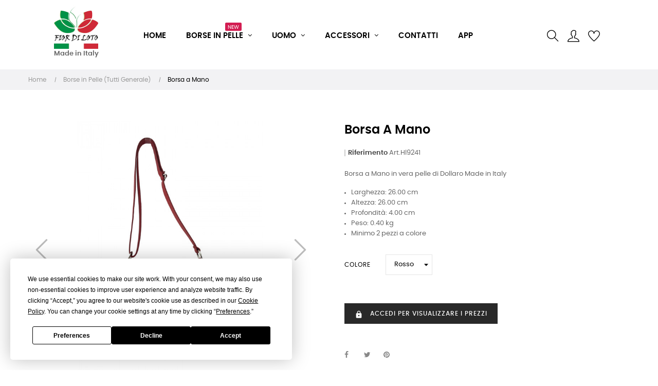

--- FILE ---
content_type: text/html; charset=utf-8
request_url: https://www.ingrossoborseonline.com/it/borse-in-pelle-tutti-generale/1261-11511-borsa-a-mano.html
body_size: 25029
content:
<!doctype html>
<html lang="it"  class="default" >

  <head><script>(function(w,i,g){w[g]=w[g]||[];if(typeof w[g].push=='function')w[g].push(i)})
(window,'GTM-TVLM3J4','google_tags_first_party');</script><script>(function(w,d,s,l){w[l]=w[l]||[];(function(){w[l].push(arguments);})('set', 'developer_id.dY2E1Nz', true);
		var f=d.getElementsByTagName(s)[0],
		j=d.createElement(s);j.async=true;j.src='/2uzu/';
		f.parentNode.insertBefore(j,f);
		})(window,document,'script','dataLayer');</script>
    
       
<script>
if(window.isNativeApp != undefined){
	var css = '.box-top{display:none;}.footer-container{display:none;}#wrapper{padding-top:10px}',
	head = document.head,
	style = document.createElement('style');
	head.appendChild(style);
	style.type= 'text/css';
	style.appendChild(document.createTextNode(css));
}
</script>
<link rel="preload" as="image" href="https://www.ingrossoborseonline.com/themes/at_movic/assets/img/modules/leoslideshow/slider-made-in-italy-desktop-1.webp">
<link rel="preload" as="image" href="https://www.ingrossoborseonline.com/themes/at_movic/assets/img/modules/leoslideshow/slider-made-in-italy-mobile-1.webp">
<link rel="preload" as="image" href="https://www.ingrossoborseonline.com/themes/at_movic/assets/img/modules/leoslideshow/slider-made-in-italy-tablet-1.webp">
<!-- Google Tag Manager -->
<script>(function(w,d,s,l,i){w[l]=w[l]||[];w[l].push({'gtm.start':
new Date().getTime(),event:'gtm.js'});var f=d.getElementsByTagName(s)[0],
j=d.createElement(s),dl=l!='dataLayer'?'&l='+l:'';j.async=true;j.src=
'https://www.googletagmanager.com/gtm.js?id='+i+dl;f.parentNode.insertBefore(j,f);
})(window,document,'script','dataLayer','GTM-TVLM3J4');</script>
<!-- End Google Tag Manager -->


  <meta charset="utf-8">


  <meta http-equiv="x-ua-compatible" content="ie=edge">



  <link rel="canonical" href="https://www.ingrossoborseonline.com/it/borse-in-pelle-tutti-generale/1261-borsa-a-mano.html">

  <title>Ingrosso Borse Online - Borsa a Mano Colore Rosso</title>
  <meta name="description" content="Borsa a Mano in vera pelle di Dollaro Made in Italy

Larghezza: 26.00 cm
Altezza: 26.00 cm
Profondità: 4.00 cm
Peso: 0.40 kg
Minimo 2 pezzi a colore
">
  <meta name="keywords" content="">
  

  <meta property="og:locale" content="it" />
  <meta property="og:type" content="website" />
  <meta property="og:title" content="Ingrosso Borse Online - Borsa a Mano Colore Rosso" />
  <meta property="og:description" content="Borsa a Mano in vera pelle di Dollaro Made in Italy

Larghezza: 26.00 cm
Altezza: 26.00 cm
Profondità: 4.00 cm
Peso: 0.40 kg
Minimo 2 pezzi a colore
" />
  
      <link rel="canonical" href="https://www.ingrossoborseonline.com/it/borse-in-pelle-tutti-generale/1261-borsa-a-mano.html">
    <meta property="og:url" content="https://www.ingrossoborseonline.com/it/borse-in-pelle-tutti-generale/1261-borsa-a-mano.html" />
    
  <meta property="og:site_name" content="Ingrosso Borse Online" />
  <meta property="og:image" content="https://www.ingrossoborseonline.com/img/fior-di-loto-logo-1613589922.jpg" />
  <meta name="twitter:card" content="summary_large_image" />

  
                  <link rel="alternate" href="https://www.ingrossoborseonline.com/it/borse-in-pelle-tutti-generale/1261-borsa-a-mano.html" hreflang="it">
                  <link rel="alternate" href="https://www.ingrossoborseonline.com/fr/sacs-en-cuir-tous-generaux/1261-sac-à-main.html" hreflang="fr-fr">
                  <link rel="alternate" href="https://www.ingrossoborseonline.com/de/ledertaschen-alle-allgemein/1261-handtasche.html" hreflang="de-de">
                  <link rel="alternate" href="https://www.ingrossoborseonline.com/es/bolsos-de-cuero-todos-generales/1261-bolso-de-mano.html" hreflang="es-es">
                  <link rel="alternate" href="https://www.ingrossoborseonline.com/en/leather-bags-all-general/1261-handbag.html" hreflang="en-us">
        



  <meta name="viewport" content="width=device-width, initial-scale=1">



  <link rel="icon" type="image/vnd.microsoft.icon" href="https://www.ingrossoborseonline.com/img/favicon.ico?1698411143">
  <link rel="shortcut icon" type="image/x-icon" href="https://www.ingrossoborseonline.com/img/favicon.ico?1698411143">


  

    <link rel="stylesheet" href="https://www.ingrossoborseonline.com/themes/at_movic/assets/cache/theme-5db57f247.css" type="text/css" media="all">



    


  

  <script type="text/javascript">
        var LEO_COOKIE_THEME = "AT_MOVIC_PANEL_CONFIG";
        var add_cart_error = "An error occurred while processing your request. Please try again";
        var ajaxsearch = "1";
        var appagebuilderToken = "caffc5c1e8ccb48994c93432841e9434";
        var buttoncompare_title_add = "Confrontare";
        var buttoncompare_title_remove = "Elimina dalla comparazione";
        var buttonwishlist_title_add = "Lista dei desideri";
        var buttonwishlist_title_remove = "Rimuovi dalla wishlist";
        var comparator_max_item = 3;
        var compared_products = [];
        var enable_flycart_effect = 1;
        var enable_notification = 1;
        var fiorb2b = {"removeRefreshUrl":false,"message_loading":"Caricamento..."};
        var isLogged = false;
        var leo_push = 0;
        var leo_search_url = "https:\/\/www.ingrossoborseonline.com\/it\/module\/leoproductsearch\/productsearch";
        var leo_token = "caffc5c1e8ccb48994c93432841e9434";
        var leoproductsearch_static_token = "caffc5c1e8ccb48994c93432841e9434";
        var leoproductsearch_token = "656f4a69eb6dd63fbcb42cd48781cb74";
        var lf_is_gen_rtl = false;
        var lps_show_product_img = "1";
        var lps_show_product_price = false;
        var lql_ajax_url = "https:\/\/www.ingrossoborseonline.com\/it\/module\/leoquicklogin\/leocustomer";
        var lql_is_gen_rtl = false;
        var lql_module_dir = "\/modules\/leoquicklogin\/";
        var lql_myaccount_url = "https:\/\/www.ingrossoborseonline.com\/it\/account";
        var lql_redirect = "";
        var minChars = "3";
        var numpro_display = "100";
        var paymentMethodsAvailability = {"googlePay":false,"applePay":false};
        var prestashop = {"cart":{"products":[],"totals":{"total":{"type":"total","label":"Totale","amount":0,"value":"0,00\u00a0\u20ac"},"total_including_tax":{"type":"total","label":"Totale (tasse incl.)","amount":0,"value":"0,00\u00a0\u20ac"},"total_excluding_tax":{"type":"total","label":"Totale (tasse escl.)","amount":0,"value":"0,00\u00a0\u20ac"}},"subtotals":{"products":{"type":"products","label":"Totale parziale","amount":0,"value":"0,00\u00a0\u20ac"},"discounts":null,"shipping":{"type":"shipping","label":"Spedizione","amount":0,"value":""},"tax":{"type":"tax","label":"Iva inclusa","amount":0,"value":"0,00\u00a0\u20ac"}},"products_count":0,"summary_string":"0 articoli","labels":{"tax_short":"(Tasse incl.)","tax_long":"(Iva inclusa)"},"id_address_delivery":null,"id_address_invoice":null,"is_virtual":false,"vouchers":{"allowed":0,"added":[]},"discounts":[],"minimalPurchase":0,"minimalPurchaseRequired":""},"currency":{"id":1,"name":"Euro","iso_code":"EUR","iso_code_num":"978","sign":"\u20ac"},"customer":{"lastname":null,"firstname":null,"email":null,"birthday":null,"newsletter":null,"newsletter_date_add":null,"optin":null,"website":null,"company":null,"siret":null,"ape":null,"is_logged":false,"gender":{"type":null,"name":null},"addresses":[]},"country":{"id_zone":"21","id_currency":"0","call_prefix":"39","iso_code":"IT","active":"1","contains_states":"1","need_identification_number":"0","need_zip_code":"1","zip_code_format":"NNNNN","display_tax_label":"1","name":"Italy","id":10},"language":{"name":"Italiano (Italian)","iso_code":"it","locale":"it-IT","language_code":"it","active":"1","is_rtl":"0","date_format_lite":"d\/m\/Y","date_format_full":"d\/m\/Y H:i:s","id":1},"page":{"title":"","canonical":"https:\/\/www.ingrossoborseonline.com\/it\/borse-in-pelle-tutti-generale\/1261-borsa-a-mano.html","meta":{"title":"Borsa a Mano Colore Rosso","description":"Borsa a Mano in vera pelle di Dollaro Made in Italy\n\nLarghezza: 26.00 cm\nAltezza: 26.00 cm\nProfondit\u00e0: 4.00 cm\nPeso: 0.40 kg\nMinimo 2 pezzi a colore\n","keywords":"","robots":"index"},"page_name":"product","body_classes":{"lang-it":true,"lang-rtl":false,"country-IT":true,"currency-EUR":true,"layout-full-width":true,"page-product":true,"tax-display-enabled":true,"page-customer-account":false,"product-id-1261":true,"product-Borsa a Mano":true,"product-id-category-10":true,"product-id-manufacturer-0":true,"product-id-supplier-0":true,"product-available-for-order":true},"admin_notifications":[],"password-policy":{"feedbacks":{"0":"Molto debole","1":"Debole","2":"Media","3":"Forte","4":"Molto forte","Straight rows of keys are easy to guess":"I tasti consecutivi sono facili da indovinare","Short keyboard patterns are easy to guess":"Gli schemi brevi sulla tastiera sono facili da indovinare","Use a longer keyboard pattern with more turns":"Utilizza uno schema pi\u00f9 lungo sulla tastiera con pi\u00f9 variazioni","Repeats like \"aaa\" are easy to guess":"Le ripetizioni come \u201caaa\u201d sono facili da indovinare","Repeats like \"abcabcabc\" are only slightly harder to guess than \"abc\"":"Le ripetizioni come \u201cabcabcabc\u201d sono solo leggermente pi\u00f9 difficili da indovinare rispetto ad \u201cabc\u201d","Sequences like abc or 6543 are easy to guess":"Le sequenze come \"abc\" o 6543 sono facili da indovinare","Recent years are easy to guess":"Gli anni recenti sono facili da indovinare","Dates are often easy to guess":"Le date sono spesso facili da indovinare","This is a top-10 common password":"Questa \u00e8 una delle 10 password pi\u00f9 comuni","This is a top-100 common password":"Questa \u00e8 una delle 100 password pi\u00f9 comuni","This is a very common password":"Questa password \u00e8 molto comune","This is similar to a commonly used password":"Questa password \u00e8 simile a un\u2019altra comunemente utilizzata","A word by itself is easy to guess":"Una parola di per s\u00e9 \u00e8 facile da indovinare","Names and surnames by themselves are easy to guess":"Nomi e cognomi sono di per s\u00e9 facili da indovinare","Common names and surnames are easy to guess":"Nomi e cognomi comuni sono facili da indovinare","Use a few words, avoid common phrases":"Utilizza diverse parole, evita le frasi comuni","No need for symbols, digits, or uppercase letters":"Nessun bisogno di simboli, cifre o lettere maiuscole","Avoid repeated words and characters":"Evita parole e caratteri ripetuti","Avoid sequences":"Evita le sequenze","Avoid recent years":"Evita gli anni recenti","Avoid years that are associated with you":"Evita gli anni associati a te","Avoid dates and years that are associated with you":"Evita date e anni associati a te","Capitalization doesn't help very much":"Le maiuscole non sono molto efficaci","All-uppercase is almost as easy to guess as all-lowercase":"Tutto maiuscolo \u00e8 quasi altrettanto facile da indovinare di tutto minuscolo","Reversed words aren't much harder to guess":"Le parole al contrario non sono molto pi\u00f9 difficili da indovinare","Predictable substitutions like '@' instead of 'a' don't help very much":"Sostituzioni prevedibili come \"@\" invece di \"a\" non sono molto efficaci","Add another word or two. Uncommon words are better.":"Aggiungi una o due parole in pi\u00f9. Le parole insolite sono pi\u00f9 sicure."}}},"shop":{"name":"Fior di Loto","logo":"https:\/\/www.ingrossoborseonline.com\/img\/fior-di-loto-logo-1613589922.jpg","stores_icon":"https:\/\/www.ingrossoborseonline.com\/img\/logo_stores.png","favicon":"https:\/\/www.ingrossoborseonline.com\/img\/favicon.ico"},"core_js_public_path":"\/themes\/","urls":{"base_url":"https:\/\/www.ingrossoborseonline.com\/","current_url":"https:\/\/www.ingrossoborseonline.com\/it\/borse-in-pelle-tutti-generale\/1261-11511-borsa-a-mano.html","shop_domain_url":"https:\/\/www.ingrossoborseonline.com","img_ps_url":"https:\/\/www.ingrossoborseonline.com\/img\/","img_cat_url":"https:\/\/www.ingrossoborseonline.com\/img\/c\/","img_lang_url":"https:\/\/www.ingrossoborseonline.com\/img\/l\/","img_prod_url":"https:\/\/www.ingrossoborseonline.com\/img\/p\/","img_manu_url":"https:\/\/www.ingrossoborseonline.com\/img\/m\/","img_sup_url":"https:\/\/www.ingrossoborseonline.com\/img\/su\/","img_ship_url":"https:\/\/www.ingrossoborseonline.com\/img\/s\/","img_store_url":"https:\/\/www.ingrossoborseonline.com\/img\/st\/","img_col_url":"https:\/\/www.ingrossoborseonline.com\/img\/co\/","img_url":"https:\/\/www.ingrossoborseonline.com\/themes\/at_movic\/assets\/img\/","css_url":"https:\/\/www.ingrossoborseonline.com\/themes\/at_movic\/assets\/css\/","js_url":"https:\/\/www.ingrossoborseonline.com\/themes\/at_movic\/assets\/js\/","pic_url":"https:\/\/www.ingrossoborseonline.com\/upload\/","theme_assets":"https:\/\/www.ingrossoborseonline.com\/themes\/at_movic\/assets\/","theme_dir":"https:\/\/www.ingrossoborseonline.com\/themes\/at_movic\/","pages":{"address":"https:\/\/www.ingrossoborseonline.com\/it\/indirizzo","addresses":"https:\/\/www.ingrossoborseonline.com\/it\/indirizzi","authentication":"https:\/\/www.ingrossoborseonline.com\/it\/login","manufacturer":"https:\/\/www.ingrossoborseonline.com\/it\/brands","cart":"https:\/\/www.ingrossoborseonline.com\/it\/carrello","category":"https:\/\/www.ingrossoborseonline.com\/it\/index.php?controller=category","cms":"https:\/\/www.ingrossoborseonline.com\/it\/index.php?controller=cms","contact":"https:\/\/www.ingrossoborseonline.com\/it\/contattaci","discount":"https:\/\/www.ingrossoborseonline.com\/it\/buoni-sconto","guest_tracking":"https:\/\/www.ingrossoborseonline.com\/it\/tracciatura-ospite","history":"https:\/\/www.ingrossoborseonline.com\/it\/cronologia-ordini","identity":"https:\/\/www.ingrossoborseonline.com\/it\/dati-personali","index":"https:\/\/www.ingrossoborseonline.com\/it\/","my_account":"https:\/\/www.ingrossoborseonline.com\/it\/account","order_confirmation":"https:\/\/www.ingrossoborseonline.com\/it\/conferma-ordine","order_detail":"https:\/\/www.ingrossoborseonline.com\/it\/index.php?controller=order-detail","order_follow":"https:\/\/www.ingrossoborseonline.com\/it\/segui-ordine","order":"https:\/\/www.ingrossoborseonline.com\/it\/ordine","order_return":"https:\/\/www.ingrossoborseonline.com\/it\/index.php?controller=order-return","order_slip":"https:\/\/www.ingrossoborseonline.com\/it\/buono-ordine","pagenotfound":"https:\/\/www.ingrossoborseonline.com\/it\/pagina-non-trovata","password":"https:\/\/www.ingrossoborseonline.com\/it\/recupero-password","pdf_invoice":"https:\/\/www.ingrossoborseonline.com\/it\/index.php?controller=pdf-invoice","pdf_order_return":"https:\/\/www.ingrossoborseonline.com\/it\/index.php?controller=pdf-order-return","pdf_order_slip":"https:\/\/www.ingrossoborseonline.com\/it\/index.php?controller=pdf-order-slip","prices_drop":"https:\/\/www.ingrossoborseonline.com\/it\/offerte","product":"https:\/\/www.ingrossoborseonline.com\/it\/index.php?controller=product","registration":"https:\/\/www.ingrossoborseonline.com\/it\/index.php?controller=registration","search":"https:\/\/www.ingrossoborseonline.com\/it\/ricerca","sitemap":"https:\/\/www.ingrossoborseonline.com\/it\/Mappa del sito","stores":"https:\/\/www.ingrossoborseonline.com\/it\/negozi","supplier":"https:\/\/www.ingrossoborseonline.com\/it\/fornitori","new_products":"https:\/\/www.ingrossoborseonline.com\/it\/nuovi-prodotti","brands":"https:\/\/www.ingrossoborseonline.com\/it\/brands","register":"https:\/\/www.ingrossoborseonline.com\/it\/index.php?controller=registration","order_login":"https:\/\/www.ingrossoborseonline.com\/it\/ordine?login=1"},"alternative_langs":{"it":"https:\/\/www.ingrossoborseonline.com\/it\/borse-in-pelle-tutti-generale\/1261-borsa-a-mano.html","fr-fr":"https:\/\/www.ingrossoborseonline.com\/fr\/sacs-en-cuir-tous-generaux\/1261-sac-\u00e0-main.html","de-de":"https:\/\/www.ingrossoborseonline.com\/de\/ledertaschen-alle-allgemein\/1261-handtasche.html","es-es":"https:\/\/www.ingrossoborseonline.com\/es\/bolsos-de-cuero-todos-generales\/1261-bolso-de-mano.html","en-us":"https:\/\/www.ingrossoborseonline.com\/en\/leather-bags-all-general\/1261-handbag.html"},"actions":{"logout":"https:\/\/www.ingrossoborseonline.com\/it\/?mylogout="},"no_picture_image":{"bySize":{"small_default":{"url":"https:\/\/www.ingrossoborseonline.com\/img\/p\/it-default-small_default.jpg","width":98,"height":123},"cart_default":{"url":"https:\/\/www.ingrossoborseonline.com\/img\/p\/it-default-cart_default.jpg","width":250,"height":314},"medium_default":{"url":"https:\/\/www.ingrossoborseonline.com\/img\/p\/it-default-medium_default.jpg","width":378,"height":472},"home_default":{"url":"https:\/\/www.ingrossoborseonline.com\/img\/p\/it-default-home_default.jpg","width":378,"height":472},"large_default":{"url":"https:\/\/www.ingrossoborseonline.com\/img\/p\/it-default-large_default.jpg","width":800,"height":700}},"small":{"url":"https:\/\/www.ingrossoborseonline.com\/img\/p\/it-default-small_default.jpg","width":98,"height":123},"medium":{"url":"https:\/\/www.ingrossoborseonline.com\/img\/p\/it-default-medium_default.jpg","width":378,"height":472},"large":{"url":"https:\/\/www.ingrossoborseonline.com\/img\/p\/it-default-large_default.jpg","width":800,"height":700},"legend":""}},"configuration":{"display_taxes_label":true,"display_prices_tax_incl":true,"is_catalog":true,"show_prices":false,"opt_in":{"partner":false},"quantity_discount":{"type":"discount","label":"Sconto unit\u00e0"},"voucher_enabled":0,"return_enabled":0},"field_required":[],"breadcrumb":{"links":[{"title":"Home","url":"https:\/\/www.ingrossoborseonline.com\/it\/"},{"title":"Borse in Pelle (Tutti Generale)","url":"https:\/\/www.ingrossoborseonline.com\/it\/10-borse-in-pelle-tutti-generale"},{"title":"Borsa a Mano","url":"https:\/\/www.ingrossoborseonline.com\/it\/borse-in-pelle-tutti-generale\/1261-11511-borsa-a-mano.html#\/colore-rosso"}],"count":3},"link":{"protocol_link":"https:\/\/","protocol_content":"https:\/\/"},"time":1768371161,"static_token":"caffc5c1e8ccb48994c93432841e9434","token":"656f4a69eb6dd63fbcb42cd48781cb74","debug":false};
        var productcompare_add = "Il prodotto \u00e8 stato aggiunto alla lista confronta";
        var productcompare_add_error = "An error occurred while adding. Please try again";
        var productcompare_max_item = "Non \u00e8 possibile aggiungere pi\u00f9 del prodotto 3 al prodotto confrontato";
        var productcompare_remove = "Il prodotto \u00e8 stato rimosso con successo dalla lista confrontare";
        var productcompare_remove_error = "An error occurred while removing. Please try again";
        var productcompare_url = "https:\/\/www.ingrossoborseonline.com\/it\/module\/leofeature\/productscompare";
        var productcompare_viewlistcompare = "Mostra la lista confronta";
        var psemailsubscription_subscription = "https:\/\/www.ingrossoborseonline.com\/it\/module\/ps_emailsubscription\/subscription";
        var psr_icon_color = "#F19D76";
        var show_popup = 1;
        var text_no_product = "Don't have products";
        var text_results_count = "results";
        var type_flycart_effect = "none";
        var url_leoproductattribute = "https:\/\/www.ingrossoborseonline.com\/it\/module\/leofeature\/LeoProductAttribute";
        var wishlist_add = "Il prodotto \u00e8 stato aggiunto con successo alla tua lista dei desideri";
        var wishlist_cancel_txt = "Annulla";
        var wishlist_confirm_del_txt = "Elimina l'elemento selezionato?";
        var wishlist_del_default_txt = "Impossibile eliminare lista dei desideri di default";
        var wishlist_email_txt = "E-mail";
        var wishlist_loggin_required = "Devi essere registrato per gestire la vostra lista dei desideri";
        var wishlist_ok_txt = "Ok";
        var wishlist_quantity_required = "\u00c8 necessario inserire una quantit\u00e0";
        var wishlist_remove = "Il prodotto \u00e8 stato rimosso con successo dal lista dei desideri";
        var wishlist_reset_txt = "Reimposta";
        var wishlist_send_txt = "Inviare";
        var wishlist_send_wishlist_txt = "Invia lista dei desideri";
        var wishlist_url = "https:\/\/www.ingrossoborseonline.com\/it\/module\/leofeature\/mywishlist";
        var wishlist_viewwishlist = "Vedi il tuo lista dei desideri";
      </script>
<script type="text/javascript">
	var choosefile_text = "Scegli file";
	var turnoff_popup_text = "Non mostrare più questo popup";
	
	var size_item_quickview = 82;
	var style_scroll_quickview = 'vertical';
	
	var size_item_page = 113;
	var style_scroll_page = 'horizontal';
	
	var size_item_quickview_attr = 101;	
	var style_scroll_quickview_attr = 'vertical';
	
	var size_item_popup = 160;
	var style_scroll_popup = 'vertical';
</script>


  <script type="text/javascript">
	
	var FancyboxI18nClose = "Vicino";
	var FancyboxI18nNext = "Il prossimo";
	var FancyboxI18nPrev = "Precedente";
	var current_link = "http://www.ingrossoborseonline.com/it/";		
	var currentURL = window.location;
	currentURL = String(currentURL);
	currentURL = currentURL.replace("https://","").replace("http://","").replace("www.","").replace( /#\w*/, "" );
	current_link = current_link.replace("https://","").replace("http://","").replace("www.","");
	var text_warning_select_txt = "Seleziona una da rimuovere?";
	var text_confirm_remove_txt = "Sei sicuro di voler rimuovere le fila piè di pagina?";
	var close_bt_txt = "Vicino";
	var list_menu = [];
	var list_menu_tmp = {};
	var list_tab = [];
	var isHomeMenu = 0;
	
</script><style type="text/css">
    .lg-backdrop{
        z-index: 10400;
                    background-color: #000000;
            }
    .lg-outer{
        z-index: 10500;
    }
    .lg-toolbar .lg-icon{
                    color: #999999;
            }
    .lg-toolbar .lg-icon:hover{
                    color: #999999;
            }
    .lg-sub-html, .lg-toolbar{
                    background-color: rgba(0,0,0,0.45);
            }
    .lg-actions .lg-next, .lg-actions .lg-prev{
                    background-color: rgba(0,0,0,0.45);
                            color: #999999;
            }
    .lg-actions .lg-next:hover, .lg-actions .lg-prev:hover{
                    background-color: rgba(0,0,0,0.45);
                            color: #FFFFFF;
            }
    .lg-outer .lg-thumb-outer{
                    background-color: #0D0A0A;
            }
    .lg-outer .lg-toogle-thumb{
                    color: #999999;
                            background-color: #0D0A0A;
            }
    .lg-outer .lg-toogle-thumb:hover, .lg-outer.lg-dropdown-active #lg-share{
                    color: #999999;
            }
    .lg-outer .lg-thumb-item.active, .lg-outer .lg-thumb-item:hover{
                    border-color: #a90707;
            }
            .lg-outer.lg-pull-caption-up.lg-thumb-open .lg-sub-html{
            bottom: 118px;
        }
                .magnify > .magnify-lens {
            width: 200px;
            height: 200px;
        }
                .arlg-pager-controls{
        position: relative;
    }
    .arlg-pager-controls .arlg-pager-prev,
    .arlg-pager-controls .arlg-pager-next{
        width: 24px;
        height: 32px;
        padding: 0;
        margin: 0;
        border: 0;
        position: absolute;
        top: -59px;
        color: #232323;
        opacity: 0.7;
        transition: 0.2s all;
        z-index: 100;
    }
    .arlg-pager-controls .arlg-pager-prev:hover,
    .arlg-pager-controls .arlg-pager-next:hover{
        opacity: 0.9;
    }
    .arlg-pager-controls .arlg-pager-prev{
        left: -24px;
        right: auto;
        background: url('/modules/arlg/views/img/prev.svg') 50% 50% no-repeat scroll rgba(255, 255, 255, 0.6);
    }
    .arlg-pager-controls .arlg-pager-next{
        right: -24px;
        left: auto;
        background: url('/modules/arlg/views/img/next.svg') 50% 50% no-repeat scroll rgba(255, 255, 255, 0.6);
    }
    .arlg-pager-controls.active .arlg-pager-prev{
        left: 0;
    }
    .arlg-pager-controls.active .arlg-pager-next{
        right: 0;
    }
        .quickview-modal .product-cover,
    .quickview-modal .js-qv-mask,
    .quickview .product-cover,
    .quickview .js-qv-mask{
        display: block;
    }
</style>
<script type="text/javascript">
    var arlgMagnify = true;
    var arlgGalleryConfig = {
                    thumbnail: true,
            showThumbByDefault: true,
            animateThumb: true,
                loop: true,
        
        closable: true,
        escKey: true,
        keyPress: true,
        controls: true,
        slideEndAnimatoin: false,
        hideControlOnEnd: false,
        mousewheel: true,
        preload: 1,
        download: false,
        counter: true,
        enableDrag: true,
        enableSwipe: true,
                    pause: 3000,
            progressBar: true,
                thumbWidth: 98,
        thumbContHeight: 143
    };
    var arlgVertical = false;
    var arlgZoomSL = false;
            arlgZoomSL = true;
        var arLgZoomSLOptions = {
            container: '#arlg-zoom',
            innerzoom: false,
            magnifierspeedanimate: 250,
            scrollspeedanimate: 4
        };
        var arlgSliderConfig = {
        enableDrag: false,
                    prevHtml: '<svg role="img" xmlns="http://www.w3.org/2000/svg" viewBox="0 0 256 512"><path fill="currentColor" d="M238.475 475.535l7.071-7.07c4.686-4.686 4.686-12.284 0-16.971L50.053 256 245.546 60.506c4.686-4.686 4.686-12.284 0-16.971l-7.071-7.07c-4.686-4.686-12.284-4.686-16.97 0L10.454 247.515c-4.686 4.686-4.686 12.284 0 16.971l211.051 211.05c4.686 4.686 12.284 4.686 16.97-.001z" class=""></path></svg>',
            nextHtml: '<svg role="img" xmlns="http://www.w3.org/2000/svg" viewBox="0 0 256 512"><path fill="currentColor" d="M17.525 36.465l-7.071 7.07c-4.686 4.686-4.686 12.284 0 16.971L205.947 256 10.454 451.494c-4.686 4.686-4.686 12.284 0 16.971l7.071 7.07c4.686 4.686 12.284 4.686 16.97 0l211.051-211.05c4.686-4.686 4.686-12.284 0-16.971L34.495 36.465c-4.686-4.687-12.284-4.687-16.97 0z" class=""></path></svg>',
                item: 1,
        loop: true,
                slideMargin: 0,
        thumbItem: 8,
        item: 1,
        controls: true,
        gallery: true,
        pager: true,
                onAfterSlide: function(el) {
            arlg.setCurrentPagerPos(el.getCurrentSlideCount()-2);
            if (arlgMagnify && arlgZoomSL){
                $('#lightSlider .lslide.active img').imagezoomsl(arLgZoomSLOptions);
            }
        },
        onSliderLoad: function(el) {
            var config = Object.assign({
            }, arlgGalleryConfig);
            config.selector = '#lightSlider .lslide';
            el.lightGallery(config);
                            setTimeout(function(){
                    var $controls = $('<div>', {
                        class: 'arlg-pager-controls'
                    });
                    var thumbHeight = $('.lSPager').height();
                    var btnTop = thumbHeight / 2 + 16;
                    var $button = $('<button>', {
                        class: 'arlg-pager-prev',
                        type: 'button',
                        onclick: 'arlg.scrollPager(-1)'
                    });
                    $button.css({
                        top: '-' + btnTop + 'px'
                    });
                    $controls.append($button);
                    var $button = $('<button>', {
                        class: 'arlg-pager-next',
                        type: 'button',
                        onclick: 'arlg.scrollPager(1)'
                    });
                    $button.css({
                        top: '-' + btnTop + 'px'
                    });
                    $controls.append($button);
                    $('.lSSlideOuter').append($controls);
                    setTimeout(function(){
                        if ($('.lSPager>li').length > 5){
                            $controls.addClass('active');
                        }
                    }, 200);
                }, 800);
                    }
    };
    function arLgInit(){
                    $('.page-content .images-container li').each(function(index){
                var img = $(this).find('img');
                $(img).parent().attr('data-src', img.attr('data-image-large-src'));
            });
            var arlgMainImg = $('.page-content .product-cover').find('[data-toggle="modal"]');
            arlgMainImg.removeAttr('data-toggle').removeAttr('data-target').addClass('arlg-main-container');
            $(document).on('click', '.arlg-main-container', function(){
                $('.page-content .images-container .selected').trigger('click');
            });
            $(document).on('click', '.js-qv-product-cover', function(){
                $('.page-content .images-container .selected').trigger('click');
            });
                        $('.page-content .images-container li').hover(function(){
                $('.page-content .images-container li .selected').removeClass('selected');
                $(this).find('img').addClass('selected');
                var imgSrc = $(this).find('img').attr('data-image-large-src');
                $('.arlg-main-container').parent().find('img').attr('src', imgSrc).attr('data-magnify-src', imgSrc);
                if (arlgMagnify){
                                            $('.page-content .product-cover img').imagezoomsl(arLgZoomSLOptions);
                                    }
            });
            if (arlgMagnify){
                arlgMainImg.hide();
                $('.page-content .product-cover img').attr('data-magnify-src', $('.page-content .product-cover img').attr('src'));
                                    $('.page-content .product-cover img').imagezoomsl(arLgZoomSLOptions);
                                
            }
                $('.page-content .images-container .fancybox').removeClass('fancybox');
            };

    window.addEventListener('load', function(){
        $('body').on('click', '.tracker', function(){
            $('.lightSlider .lslide.active').click();
        });

                    prestashop.on('updatedProduct', function(resp){
                arLgInit();
            });
                        arLgInit();
    });
        </script><script async src="https://www.googletagmanager.com/gtag/js?id=G-XJT87ZXH2E"></script>
<script>
  window.dataLayer = window.dataLayer || [];
  function gtag(){dataLayer.push(arguments);}
  gtag('js', new Date());
  gtag(
    'config',
    'G-XJT87ZXH2E',
    {
      'debug_mode':false
                      }
  );
</script>

<!-- @file modules\appagebuilder\views\templates\hook\header -->

<script>
	/**
	 * List functions will run when document.ready()
	 */
	var ap_list_functions = [];
	/**
	 * List functions will run when window.load()
	 */
	var ap_list_functions_loaded = [];

	/**
	 * List functions will run when document.ready() for theme
	 */

	var products_list_functions = [];
</script>


<script type='text/javascript'>
	var leoOption = {
		category_qty:1,
		product_list_image:1,
		product_one_img:1,
		productCdown: 1,
		productColor: 0,
		homeWidth: 378,
		homeheight: 472,
	}

	ap_list_functions.push(function(){
		if (typeof $.LeoCustomAjax !== "undefined" && $.isFunction($.LeoCustomAjax)) {
			var leoCustomAjax = new $.LeoCustomAjax();
			leoCustomAjax.processAjax();
		}
	});
</script>




    
  <meta property="og:type" content="product">
  <meta property="og:url" content="https://www.ingrossoborseonline.com/it/borse-in-pelle-tutti-generale/1261-11511-borsa-a-mano.html">
  <meta property="og:title" content="Borsa a Mano Colore Rosso">
  <meta property="og:site_name" content="Fior di Loto">
  <meta property="og:description" content="Borsa a Mano in vera pelle di Dollaro Made in Italy

Larghezza: 26.00 cm
Altezza: 26.00 cm
Profondità: 4.00 cm
Peso: 0.40 kg
Minimo 2 pezzi a colore
">
  <meta property="og:image" content="https://www.ingrossoborseonline.com/11268-large_default/borsa-a-mano.jpg">
    
  </head>

  <body id="product" class="lang-it country-it currency-eur layout-full-width page-product tax-display-enabled product-id-1261 product-borsa-a-mano product-id-category-10 product-id-manufacturer-0 product-id-supplier-0 product-available-for-order fullwidth">

    
      
    

    <main id="page">
      
              
      <header id="header">
        <div class="header-container">
          
             <!-- Google Tag Manager (noscript) -->
<noscript><iframe src="https://www.googletagmanager.com/ns.html?id=GTM-TVLM3J4"
height="0" width="0" style="display:none;visibility:hidden"></iframe></noscript>
<!-- End Google Tag Manager (noscript) -->

  <div class="header-banner">
          <div class="container">
              <div class="inner"></div>
          </div>
        </div>



  <nav class="header-nav">
    <div class="topnav">
              <div class="inner"></div>
          </div>
    <div class="bottomnav">
              <div class="inner"></div>
          </div>
  </nav>



  <div class="header-top">
          <div class="inner"><!-- @file modules\appagebuilder\views\templates\hook\ApRow -->
    <div        class="row box-top no-margin ApRow  has-bg bg-boxed"
                            style="background: no-repeat;"        data-bg_data=" no-repeat"        >
                                            <!-- @file modules\appagebuilder\views\templates\hook\ApColumn -->
<div    class="col-xl-2 col-lg-3 col-md-12 col-sm-12 col-xs-12 col-sp-12 col-logo ApColumn "
	    >
                    <!-- @file modules\appagebuilder\views\templates\hook\ApGenCode -->

	<div class="h-logo">    <a href="https://www.ingrossoborseonline.com/">        <img class="img-fluid" src="https://www.ingrossoborseonline.com/img/fior-di-loto-logo-1613589922.jpg" alt="Fior di Loto">    </a>    <div style="font-weight: 600;">Made in Italy</div></div>

    </div><!-- @file modules\appagebuilder\views\templates\hook\ApColumn -->
<div    class="col-xl-8 col-lg-6 col-md-3 col-sm-3 col-xs-3 col-sp-3 col-menu ApColumn "
	    >
                    <!-- @file modules\appagebuilder\views\templates\hook\ApSlideShow -->
<div id="memgamenu-form_9184166521380958" class="ApMegamenu">
			    
        <nav data-megamenu-id="9184166521380958" class="leo-megamenu cavas_menu navbar navbar-default enable-canvas " role="navigation">
        <!-- Brand and toggle get grouped for better mobile display -->
        <div class="navbar-header">
        <span class="menu-hint" style="position: relative;
top: 24px;
left: 10px;
font-size: 10px;
display: none;
">Menu</span>
                <button type="button" class="navbar-toggler hidden-lg-up" data-toggle="collapse" data-target=".megamenu-off-canvas-9184166521380958">
                        <span class="sr-only">navigazione Toggle</span>
                        
                        &#9776;
                        <!--
                        <span class="icon-bar"></span>
                        <span class="icon-bar"></span>
                        <span class="icon-bar"></span>
                        -->
                </button>
        </div>
                            <!-- Collect the nav links, forms, and other content for toggling -->
                                                        <div class="leo-top-menu collapse navbar-toggleable-md megamenu-off-canvas megamenu-off-canvas-9184166521380958"><ul class="nav navbar-nav megamenu horizontal">    <li data-menu-type="url" class="nav-item   leo-1" >
        <a class="nav-link has-category" href="https://www.ingrossoborseonline.com" target="_self">
                            
                            <span class="menu-title">Home</span>
                                                        </a>
    </li>
<li data-menu-type="category" class="nav-item parent main dropdown aligned-fullwidth  leo-1" >
    <a class="nav-link dropdown-toggle has-category" data-toggle="dropdown" href="https://www.ingrossoborseonline.com/it/10-borse-in-pelle-tutti-generale" target="_self">

                    
                    <span class="menu-title">Borse In Pelle</span>
                            <span class="sub-title">New</span>
                                
            </a>
        <b class="caret"></b>
            <div class="dropdown-sub dropdown-menu" style="width:1050px">
            <div class="dropdown-menu-inner">
                                    <div class="row">
                                                    <div class="mega-col col-md-12" >
                                <div class="mega-col-inner box-listdetail">
                                    <div class="leo-widget" data-id_widget="1613825234">
            <div class="widget-html">
                        <div class="widget-inner">
                    <p><a href="/it/11-borse-a-tracolla" title="borse a tracolla"><img alt="borse-a-tracolla" src="/c/11-category_default/borse-a-tracolla.jpg" /></a></p>
<p style="text-align: center;"><a href="/it/11-borse-a-tracolla" title="borse a tracolla">Borse a Tracolla</a></p>            </div>
        </div>
        </div><div class="leo-widget" data-id_widget="1613827466">
            <div class="widget-html">
                        <div class="widget-inner">
                    <p><a href="/it/12-borse-a-spalla" title="borse a spalla"><img alt="borse a spalla" src="/c/12-category_default/borse-a-spalla.jpg" /></a></p>
<p style="text-align: center;"><a href="/it/12-borse-a-spalla" title="borse a spalla">Borse a Spalla</a></p>            </div>
        </div>
        </div><div class="leo-widget" data-id_widget="1613828596">
            <div class="widget-html">
                        <div class="widget-inner">
                    <p><a href="/it/13-borse-a-mano" title="Borse a Mano"><img alt="Borse a Mano" src="/c/13-category_default/borse-a-mano.jpg" /></a></p>
<p style="text-align: center;"><a href="/it/13-borse-a-mano" title="Borse a Mano">Borse a Mano</a></p>            </div>
        </div>
        </div><div class="leo-widget" data-id_widget="1613829042">
            <div class="widget-html">
                        <div class="widget-inner">
                    <p><a href="/it/14-borse-lavate" title="Borse Lavate"><img alt="Borse Lavate" src="/c/14-category_default/borse-lavate.jpg" /></a></p>
<p style="text-align: center;"><a href="/it/14-borse-lavate" title="Borse Lavate">Borse Lavate</a></p>            </div>
        </div>
        </div><div class="leo-widget" data-id_widget="1613829324">
            <div class="widget-html">
                        <div class="widget-inner">
                    <p><a href="/it/15-zaini" title="Zaini"><img alt="Zaini" src="/c/15-category_default/zaini.jpg" /></a></p>
<p style="text-align: center;"><a href="/it/15-zaini" title="Zaini">Zaini</a></p>            </div>
        </div>
        </div><div class="leo-widget" data-id_widget="1613829692">
            <div class="widget-html">
                        <div class="widget-inner">
                    <p><a href="/it/16-borsoni" title="Borsoni"><img alt="Borsoni" src="/c/16-category_default/borsoni.jpg" /></a></p>
<p style="text-align: center;"><a href="/it/16-borsoni" title="Borsoni">Borsoni</a></p>            </div>
        </div>
        </div>                                </div>
                            </div>
                                                    <div class="mega-col col-md-6" >
                                <div class="mega-col-inner ">
                                                                    </div>
                            </div>
                                            </div>
                                    <div class="row">
                                            </div>
                                    <div class="row">
                                            </div>
                            </div>
        </div>
    </li>
<li data-menu-type="category" class="nav-item parent sub-main dropdown aligned-left  leo-1" >
    <a class="nav-link dropdown-toggle has-category" data-toggle="dropdown" href="https://www.ingrossoborseonline.com/it/17-uomo" target="_self">

                    
                    <span class="menu-title">Uomo</span>
                                        
            </a>
        <b class="caret"></b>
            <div class="dropdown-sub dropdown-menu" style="width:426px">
            <div class="dropdown-menu-inner">
                                    <div class="row">
                                                    <div class="mega-col col-md-6" >
                                <div class="mega-col-inner ">
                                    <div class="leo-widget" data-id_widget="1613831567">
            <div class="widget-html">
                        <div class="widget-inner">
                    <p><a href="/it/18-borse-da-lavoro" title="Borse da Lavoro"><img alt="Borse da Lavoro" src="/c/18-category_default/borse-da-lavoro.jpg" /></a></p>
<p style="text-align: center;"><a href="/it/18-borse-da-lavoro" title="Borse da Lavoro">Borse da Lavoro</a></p>            </div>
        </div>
        </div>                                </div>
                            </div>
                                                    <div class="mega-col col-md-6" >
                                <div class="mega-col-inner ">
                                    <div class="leo-widget" data-id_widget="1613831834">
            <div class="widget-html">
                        <div class="widget-inner">
                    <p><a href="/it/19-borse-a-tracolla" title="borse a tracolla"><img alt="borse-a-tracolla" src="/c/19-category_default/borse-a-tracolla.jpg" /></a></p>
<p style="text-align: center;"><a href="/it/19-borse-a-tracolla" title="borse a tracolla">Borse a Tracolla</a></p>            </div>
        </div>
        </div>                                </div>
                            </div>
                                            </div>
                                    <div class="row">
                                            </div>
                            </div>
        </div>
    </li>
<li data-menu-type="category" class="nav-item parent sub-main dropdown aligned-left  leo-1" >
    <a class="nav-link dropdown-toggle has-category" data-toggle="dropdown" href="https://www.ingrossoborseonline.com/it/20-accessori" target="_self">

                    
                    <span class="menu-title">Accessori</span>
                                        
            </a>
        <b class="caret"></b>
            <div class="dropdown-sub dropdown-menu" style="width:426px">
            <div class="dropdown-menu-inner">
                                    <div class="row">
                                                    <div class="mega-col col-md-6" >
                                <div class="mega-col-inner ">
                                    <div class="leo-widget" data-id_widget="1613907251">
            <div class="widget-html">
                        <div class="widget-inner">
                    <p><a href="/it/21-portafogli" title="Portafogli"><img alt="Portafogli" src="/c/21-category_default/portafogli.jpg" /></a></p>
<p style="text-align: center;"><a href="/it/21-portafogli" title="Portafogli">Portafogli</a></p>            </div>
        </div>
        </div>                                </div>
                            </div>
                                                    <div class="mega-col col-md-6" >
                                <div class="mega-col-inner ">
                                    <div class="leo-widget" data-id_widget="1613907487">
            <div class="widget-html">
                        <div class="widget-inner">
                    <p><a href="/it/22-cinture" title="Cinture"><img alt="Cinture" src="/c/22-category_default/cinture.jpg" /></a></p>
<p style="text-align: center;"><a href="/it/22-cinture" title="Cinture">Cinture</a></p>            </div>
        </div>
        </div>                                </div>
                            </div>
                                            </div>
                            </div>
        </div>
    </li>
    <li data-menu-type="controller" class="nav-item   leo-1" >
        <a class="nav-link has-category" href="https://www.ingrossoborseonline.com/it/contattaci" target="_self">
                            
                            <span class="menu-title">Contatti</span>
                                                        </a>
    </li>
    <li data-menu-type="cms" class="nav-item   leo-1" >
        <a class="nav-link has-category" href="https://www.ingrossoborseonline.com/it/content/6-l-app-fior-di-loto-sempre-con-voi-ingrosso-borse-online" target="_self">
                            
                            <span class="menu-title">App</span>
                                                        </a>
    </li>
</ul></div>
            </nav>
<script type="text/javascript">
	list_menu_tmp.id = '9184166521380958';
	list_menu_tmp.type = 'horizontal';
	list_menu_tmp.show_cavas =1;
	list_menu_tmp.list_tab = list_tab;
	list_menu.push(list_menu_tmp);
	list_menu_tmp = {};	
	list_tab = {};
</script>
    
	</div>

    </div><!-- @file modules\appagebuilder\views\templates\hook\ApColumn -->
<div    class="col-xl-2 col-lg-3 col-md-9 col-sm-9 col-xs-9 col-sp-9 col-info ApColumn "
	    >
                    <!-- @file modules\appagebuilder\views\templates\hook\ApModule -->


<!-- Block search module -->
<div id="leo_search_block_top" class="block exclusive search-by-category">
	<p class="title_block">Search here...</p>
		<form method="post" action="https://www.ingrossoborseonline.com/it/module/leoproductsearch/productsearch" id="leosearchtopbox" data-label-suggestion="Suggestion" data-search-for="Search for" data-in-category="in category" data-products-for="Products For" data-label-products="Products" data-view-all="View all">
                <input type="hidden" name="leoproductsearch_static_token" value="caffc5c1e8ccb48994c93432841e9434"/>
		    			<div class="block_content clearfix leoproductsearch-content">
					
				<div class="list-cate-wrapper">
					<input id="leosearchtop-cate-id" name="cate" value="" type="hidden">
					<a href="javascript:void(0)" id="dropdownListCateTop" class="select-title" rel="nofollow" data-toggle="dropdown" aria-haspopup="true" aria-expanded="false">
						<span>Tutte le categorie</span>
						<i class="material-icons pull-xs-right">keyboard_arrow_down</i>
					</a>
					<div class="list-cate dropdown-menu" aria-labelledby="dropdownListCateTop">
						<a href="#" data-cate-id="" data-cate-name="Tutte le categorie" class="cate-item active" >Tutte le categorie</a>				
						<a href="#" data-cate-id="2" data-cate-name="Home" class="cate-item cate-level-1" >Home</a>
						
  <a href="#" data-cate-id="10" data-cate-name="Borse in Pelle (Tutti Generale)" class="cate-item cate-level-2" >--Borse in Pelle (Tutti Generale)</a>
  <a href="#" data-cate-id="11" data-cate-name="Borse a Tracolla" class="cate-item cate-level-3" >---Borse a Tracolla</a>
  <a href="#" data-cate-id="12" data-cate-name="Borse a Spalla" class="cate-item cate-level-3" >---Borse a Spalla</a>
  <a href="#" data-cate-id="13" data-cate-name="Borse a Mano" class="cate-item cate-level-3" >---Borse a Mano</a>
  <a href="#" data-cate-id="14" data-cate-name="Borse Lavate" class="cate-item cate-level-3" >---Borse Lavate</a>
  <a href="#" data-cate-id="15" data-cate-name="Zaini" class="cate-item cate-level-3" >---Zaini</a>
  <a href="#" data-cate-id="16" data-cate-name="Borsoni" class="cate-item cate-level-3" >---Borsoni</a>
  <a href="#" data-cate-id="17" data-cate-name="Uomo" class="cate-item cate-level-2" >--Uomo</a>
  <a href="#" data-cate-id="18" data-cate-name="Borse da Lavoro" class="cate-item cate-level-3" >---Borse da Lavoro</a>
  <a href="#" data-cate-id="19" data-cate-name="Borse a Tracolla" class="cate-item cate-level-3" >---Borse a Tracolla</a>
  <a href="#" data-cate-id="20" data-cate-name="Accessori" class="cate-item cate-level-2" >--Accessori</a>
  <a href="#" data-cate-id="21" data-cate-name="Portafogli" class="cate-item cate-level-3" >---Portafogli</a>
  <a href="#" data-cate-id="22" data-cate-name="Cinture" class="cate-item cate-level-3" >---Cinture</a>
  
					</div>
				</div>
						<div class="leoproductsearch-result">
				<div class="leoproductsearch-loading cssload-speeding-wheel"></div>
				<input class="search_query form-control grey" type="text" id="leo_search_query_top" name="search_query" data-content='' value="" placeholder="Ricerca"/>
				<div class="ac_results lps_results"></div>
			</div>
			<button type="submit" id="leo_search_top_button" class="btn btn-default button button-small"><span><i class="material-icons search">search</i></span></button> 
		</div>
	</form>
</div>
<script type="text/javascript">
	var blocksearch_type = 'top';
</script>
<!-- /Block search module -->
<!-- @file modules\appagebuilder\views\templates\hook\ApModule -->
<!-- Block languages module -->
<div id="leo_block_top" class="popup-over dropdown js-dropdown">
    <a href="javascript:void(0)" data-toggle="dropdown" class="popup-title" title="user" aria-label="user">
    	    	<i class="ti-user"></i>
    		</a>
	<div class="popup-content dropdown-menu">
					<ul class="user-info">
		      						  				      <li>
				        <a
						class="signin leo-quicklogin"
						data-enable-sociallogin="enable"
						data-type="popup"
						data-layout="login"
						href="javascript:void(0)"
						title="Accedi al tuo account cliente"
						rel="nofollow"
				        >
				          <i class="ti-lock"></i>
				          <span>Accedi</span>
				        </a>
				      </li>
				      <li>
				        <a
						class="register"
						data-enable-sociallogin="enable"
						data-type="popup"
						data-layout="register"
						href="https://www.ingrossoborseonline.com/it/index.php?controller=registration"
						title="Accedi al tuo account cliente"
						rel="nofollow"
				        >
				        	<i class="ti-user"></i>
				        	<span>Registrati</span>
				        </a>
				      </li>
				    			    			  				  	  <li>
			        <a
			          	class="btn-wishlist"
				        href="//www.ingrossoborseonline.com/it/module/leofeature/mywishlist"
				        title="Lista dei desideri"
				        rel="nofollow"
			        >
			        	<i class="ti-heart"></i>
				        <span>Lista dei desideri</span>
				  		(<span class="ap-total-wishlist ap-total"></span>)
			        </a>
			      </li>
			  				    			    <li>
			        <a
			            class="btn-compare"
			            href="//www.ingrossoborseonline.com/it/module/leofeature/productscompare"
			            title="Confrontare"
			            rel="nofollow"
			        >
			            <i class="ti-reload"></i>
			            <span>Confrontare</span>
			    		(<span class="ap-total-compare ap-total"></span>)
			        </a>
			    </li>
			    		    </ul>
				<div class="language-selector">
			<span>Lingua</span>
			<ul class="link">
						          	<li  class="current" >
		            	<a href="https://www.ingrossoborseonline.com/it/borse-in-pelle-tutti-generale/1261-borsa-a-mano.html" class="dropdown-item" title="Italiano">
		            		<span class="lang-img"><img src="/img/l/1.jpg" alt="it" width="16" height="11" /></span>
		            				            		<span class="lang-name">it</span>
		            	</a>
		          	</li>
		        		          	<li >
		            	<a href="https://www.ingrossoborseonline.com/fr/sacs-en-cuir-tous-generaux/1261-sac-à-main.html" class="dropdown-item" title="Français">
		            		<span class="lang-img"><img src="/img/l/3.jpg" alt="fr" width="16" height="11" /></span>
		            				            		<span class="lang-name">fr</span>
		            	</a>
		          	</li>
		        		          	<li >
		            	<a href="https://www.ingrossoborseonline.com/de/ledertaschen-alle-allgemein/1261-handtasche.html" class="dropdown-item" title="Deutsch">
		            		<span class="lang-img"><img src="/img/l/4.jpg" alt="de" width="16" height="11" /></span>
		            				            		<span class="lang-name">de</span>
		            	</a>
		          	</li>
		        		          	<li >
		            	<a href="https://www.ingrossoborseonline.com/es/bolsos-de-cuero-todos-generales/1261-bolso-de-mano.html" class="dropdown-item" title="Español">
		            		<span class="lang-img"><img src="/img/l/5.jpg" alt="es" width="16" height="11" /></span>
		            				            		<span class="lang-name">es</span>
		            	</a>
		          	</li>
		        		          	<li >
		            	<a href="https://www.ingrossoborseonline.com/en/leather-bags-all-general/1261-handbag.html" class="dropdown-item" title="English">
		            		<span class="lang-img"><img src="/img/l/6.jpg" alt="en" width="16" height="11" /></span>
		            				            		<span class="lang-name">en</span>
		            	</a>
		          	</li>
		        			</ul>
		</div>
		<div class="currency-selector">
			<span>Moneta</span>
			<ul class="link">
						        	<li  class="current" >
		          		<a title="Euro" rel="nofollow" href="https://www.ingrossoborseonline.com/it/borse-in-pelle-tutti-generale/1261-borsa-a-mano.html?SubmitCurrency=1&amp;id_currency=1" class="dropdown-item">
		          			<span class="cur-code">EUR</span>
		          			<span class="cur-name">€</span>
		          		</a>
		        	</li>
		      				</ul>
		</div>
	</div>
</div>

<!-- /Block languages module -->
<!-- @file modules\appagebuilder\views\templates\hook\ApGenCode -->

	<div class="wislish-button">      <a        class="ap-btn-wishlist"        href="//www.ingrossoborseonline.com/it/module/leofeature/mywishlist"        title=""        rel="nofollow"      >        <i class="ti-heart"></i>    <span class="ap-total-wishlist ap-total"></span>      </a>    </div>
<!-- @file modules\appagebuilder\views\templates\hook\ApModule -->

    </div>            </div>
    </div>
          </div>
  
          
        </div>
      </header>
      
        
<aside id="notifications">
  <div class="container">
    
    
    
      </div>
</aside>
      
      <section id="wrapper">
       
              <div class="container">
                
            

<nav data-depth="3" class="breadcrumb hidden-sm-down">
  <ol itemscope itemtype="http://schema.org/BreadcrumbList">
    
              
          <li itemprop="itemListElement" itemscope itemtype="http://schema.org/ListItem">
            <a itemprop="item" href="https://www.ingrossoborseonline.com/it/">
              <span itemprop="name">Home</span>
            </a>
            <meta itemprop="position" content="1">
          </li>
        
              
          <li itemprop="itemListElement" itemscope itemtype="http://schema.org/ListItem">
            <a itemprop="item" href="https://www.ingrossoborseonline.com/it/10-borse-in-pelle-tutti-generale">
              <span itemprop="name">Borse in Pelle (Tutti Generale)</span>
            </a>
            <meta itemprop="position" content="2">
          </li>
        
              
          <li itemprop="itemListElement" itemscope itemtype="http://schema.org/ListItem">
            <a itemprop="item" href="https://www.ingrossoborseonline.com/it/borse-in-pelle-tutti-generale/1261-11511-borsa-a-mano.html#/colore-rosso">
              <span itemprop="name">Borsa a Mano</span>
            </a>
            <meta itemprop="position" content="3">
          </li>
        
          
  </ol>
</nav>
          
          <div class="row">
            

            
  <div id="content-wrapper" class="col-lg-12 col-xs-12">
    
    

      
<section id="main" class="product-detail product-image-thumbs-bottom product-image-thumbs product-thumbs-bottom" itemscope itemtype="https://schema.org/Product">
  <meta itemprop="url" content="https://www.ingrossoborseonline.com/it/borse-in-pelle-tutti-generale/1261-11511-borsa-a-mano.html#/10-colore-rosso"><div class="row"><div class="col-form_id-form_9367402777406408 col-md-6 col-lg-6 col-xl-6">


  <section class="page-content" id="content" data-templateview="bottom" data-numberimage="5" data-numberimage1200="4" data-numberimage992="4" data-numberimage768="4" data-numberimage576="4" data-numberimage480="3" data-numberimage360="3" data-templatemodal="0" data-templatezoomtype="in" data-zoomposition="right" data-zoomwindowwidth="400" data-zoomwindowheight="400">
    
      <div class="images-container">
        
                  
            <div class="product-cover">
              
                <ul class="product-flags">
                                  </ul>
              
                              <link rel="preload" as="image" href="https://www.ingrossoborseonline.com/11263-large_default/borsa-a-mano.jpg">
                <img id="zoom_product" data-type-zoom="" class="js-qv-product-cover img-fluid" src="https://www.ingrossoborseonline.com/11263-large_default/borsa-a-mano.jpg" alt="Borsa a Mano" title="Borsa a Mano" itemprop="image">
                <div class="layer hidden-sm-down" data-toggle="modal" data-target="#product-modal">
                  <i class="material-icons zoom-in">&#xE8FF;</i>
                </div>
                          </div>
          

          
            <div id="thumb-gallery" class="product-thumb-images">
                                                <div class="thumb-container  active ">
                    <a href="javascript:void(0)" data-image="https://www.ingrossoborseonline.com/11263-large_default/borsa-a-mano.jpg" data-zoom-image="https://www.ingrossoborseonline.com/11263-large_default/borsa-a-mano.jpg"> 
                      <img
                        class="thumb js-thumb  selected "
                        data-image-medium-src="https://www.ingrossoborseonline.com/11263-medium_default/borsa-a-mano.jpg"
                        data-image-large-src="https://www.ingrossoborseonline.com/11263-large_default/borsa-a-mano.jpg"
                        src="https://www.ingrossoborseonline.com/11263-home_default/borsa-a-mano.jpg"
                        alt="Borsa a Mano"
                        title="Borsa a Mano"
                        itemprop="image"
                      >
                    </a>
                  </div>
                                          </div>
            
                      
                
        
<style type="text/css">

    .lSAction > a{
                            color: #787878 !important;
            }
    .lSAction > a:hover{
                            color: #232323 !important;
            }
    .lSSlideOuter .lSPager.lSGallery li{
        border-width: 0px;
                border-style: solid;
    }
    .lSSlideOuter .lSPager.lSGallery li.active{
        border-width: 3px;
                    border-color: #2fb5d2;
                border-style: solid;
    }
</style>
<script>
    if (typeof arlg === 'undefined'){
        window.addEventListener('load', function(){
            arlgUpdateImages();
        });
    }else{
        arlgUpdateImages();
    }
    function arlgUpdateImages() {
        arlg.images = [];
                                arlg.images.push({
                original: 'https://www.ingrossoborseonline.com/11263/borsa-a-mano.jpg',
                thumb: 'https://www.ingrossoborseonline.com/11263-home_default/borsa-a-mano.jpg',
                slider_img: 'https://www.ingrossoborseonline.com/11263-large_default/borsa-a-mano.jpg',
                                    gallery_img: 'https://www.ingrossoborseonline.com/11263-large_default/borsa-a-mano.jpg',
                                title: "Borsa a Mano"
            });
                                arlg.images.push({
                original: 'https://www.ingrossoborseonline.com/11267/borsa-a-mano.jpg',
                thumb: 'https://www.ingrossoborseonline.com/11267-home_default/borsa-a-mano.jpg',
                slider_img: 'https://www.ingrossoborseonline.com/11267-large_default/borsa-a-mano.jpg',
                                    gallery_img: 'https://www.ingrossoborseonline.com/11267-large_default/borsa-a-mano.jpg',
                                title: "Borsa a Mano"
            });
                                arlg.images.push({
                original: 'https://www.ingrossoborseonline.com/11264/borsa-a-mano.jpg',
                thumb: 'https://www.ingrossoborseonline.com/11264-home_default/borsa-a-mano.jpg',
                slider_img: 'https://www.ingrossoborseonline.com/11264-large_default/borsa-a-mano.jpg',
                                    gallery_img: 'https://www.ingrossoborseonline.com/11264-large_default/borsa-a-mano.jpg',
                                title: "Borsa a Mano"
            });
                                arlg.images.push({
                original: 'https://www.ingrossoborseonline.com/11265/borsa-a-mano.jpg',
                thumb: 'https://www.ingrossoborseonline.com/11265-home_default/borsa-a-mano.jpg',
                slider_img: 'https://www.ingrossoborseonline.com/11265-large_default/borsa-a-mano.jpg',
                                    gallery_img: 'https://www.ingrossoborseonline.com/11265-large_default/borsa-a-mano.jpg',
                                title: "Borsa a Mano"
            });
                                arlg.images.push({
                original: 'https://www.ingrossoborseonline.com/11266/borsa-a-mano.jpg',
                thumb: 'https://www.ingrossoborseonline.com/11266-home_default/borsa-a-mano.jpg',
                slider_img: 'https://www.ingrossoborseonline.com/11266-large_default/borsa-a-mano.jpg',
                                    gallery_img: 'https://www.ingrossoborseonline.com/11266-large_default/borsa-a-mano.jpg',
                                title: "Borsa a Mano"
            });
                                arlg.images.push({
                original: 'https://www.ingrossoborseonline.com/11268/borsa-a-mano.jpg',
                thumb: 'https://www.ingrossoborseonline.com/11268-home_default/borsa-a-mano.jpg',
                slider_img: 'https://www.ingrossoborseonline.com/11268-large_default/borsa-a-mano.jpg',
                                    gallery_img: 'https://www.ingrossoborseonline.com/11268-large_default/borsa-a-mano.jpg',
                                title: "Borsa a Mano"
            });
                            arlg.displayCaption = true;
                arlg.buildSlider();
        
    }
</script>
<ul style="min-height: 306px;background-color:#F0F0F0" id="lightSlider" first_init="true">

</ul>
      </div>
    
  </section>



  <div class="modal fade js-product-images-modal leo-product-modal" id="product-modal" data-thumbnails=".product-images-1261">
  <div class="modal-dialog" role="document">
    <div class="modal-content">
      <div class="modal-body">
                <figure>
          <img class="js-modal-product-cover product-cover-modal" width="800" src="https://www.ingrossoborseonline.com/11263-large_default/borsa-a-mano.jpg" alt="Borsa a Mano" title="Borsa a Mano" itemprop="image">
          <figcaption class="image-caption">
            
              <div id="product-description-short" itemprop="description"><p>Borsa a Mano in vera pelle di Dollaro Made in Italy</p>
<ul style="list-style-type:disc;">
<li>Larghezza: 26.00 cm</li>
<li>Altezza: 26.00 cm</li>
<li>Profondità: 4.00 cm</li>
<li>Peso: 0.40 kg</li>
<li>Minimo 2 pezzi a colore</li>
</ul></div>
            
          </figcaption>
        </figure>
        <aside id="thumbnails" class="thumbnails text-sm-center">
          
            <div class="product-images product-images-1261">
                              <div class="thumb-container">
                  <img data-image-large-src="https://www.ingrossoborseonline.com/11263-large_default/borsa-a-mano.jpg" class="thumb img-fluid js-modal-thumb selected " src="https://www.ingrossoborseonline.com/11263-medium_default/borsa-a-mano.jpg" alt="Borsa a Mano" title="Borsa a Mano" width="378" itemprop="image">
                </div>
               
            </div>
            
        </aside>
      </div>
    </div><!-- /.modal-content -->
  </div><!-- /.modal-dialog -->
</div><!-- /.modal -->

                            </div><div class="col-form_id-form_15874367062488778 col-md-6 col-lg-6 col-xl-6">

	
		<h1 class="h1 product-detail-name" itemprop="name">Borsa a Mano</h1>
	
<div class="p-reference">

                                <div class="product-reference">
                    <label class="label">Riferimento </label>
                    <span itemprop="sku">Art.Hl9241</span>
                  </div>
                          
            
                            
</div>
          <div itemprop="aggregateRating" itemtype="https://schema.org/AggregateRating" itemscope>
             <meta itemprop="reviewCount" content="1275" />
             <meta itemprop="ratingValue" content="4.9" />
          </div>

	


  <div id="product-description-short-1261" class="description-short" itemprop="description"><p>Borsa a Mano in vera pelle di Dollaro Made in Italy</p>
<ul style="list-style-type:disc;">
<li>Larghezza: 26.00 cm</li>
<li>Altezza: 26.00 cm</li>
<li>Profondità: 4.00 cm</li>
<li>Peso: 0.40 kg</li>
<li>Minimo 2 pezzi a colore</li>
</ul></div>

<div class="leo-more-cdown" data-idproduct="1261"></div>
<div class="product-actions">
  
    <form action="https://www.ingrossoborseonline.com/it/carrello" method="post" id="add-to-cart-or-refresh">
      <input type="hidden" name="token" value="caffc5c1e8ccb48994c93432841e9434">
      <input type="hidden" name="id_product" value="1261" id="product_page_product_id">
      <input type="hidden" name="id_customization" value="0" id="product_customization_id">

      
        <div class="product-variants">
          <div class="clearfix product-variants-item">
      <span class="control-label">Colore</span>
              <select
          class="form-control form-control-select"
          id="group_2"
          data-product-attribute="2"
          name="group[2]">
                      <option value="6" title="Taupe">Taupe</option>
                      <option value="10" title="Rosso" selected="selected">Rosso</option>
                      <option value="11" title="Nero">Nero</option>
                      <option value="14" title="Blu">Blu</option>
                      <option value="133" title="Cipria">Cipria</option>
                  </select>
          </div>
      </div>
      

      
              

      
        <section class="product-discounts">
  </section>
      

      
        <div class="product-add-to-cart">
  </div>
      

      
        <input class="product-refresh ps-hidden-by-js" name="refresh" type="submit" value="Aggiorna">
      
    </form>
  
</div>


	<div class="product-additional-info"> 
  <!-- Block mymodule -->
<div id="b2b_block_login_to_display" class="blo2ck">
  <div class="block_content">
  <a href="https://www.ingrossoborseonline.com/it/login">
    <div class="btn btn-primary add-to-cart login_to_display">
            <i class="material-icons https">https</i>
            Accedi per visualizzare i prezzi
          </div>
          </a>
  </div>
</div>
<!-- /Block mymodule -->


      <div class="social-sharing">
      <span>Condividi</span>
      <ul>
                  <li class="facebook icon-gray"><a href="https://www.facebook.com/sharer.php?u=https%3A%2F%2Fwww.ingrossoborseonline.com%2Fit%2Fborse-in-pelle-tutti-generale%2F1261-borsa-a-mano.html" class="text-hide" title="Condividi" target="_blank">Condividi</a></li>
                  <li class="twitter icon-gray"><a href="https://twitter.com/intent/tweet?text=Borsa+a+Mano https%3A%2F%2Fwww.ingrossoborseonline.com%2Fit%2Fborse-in-pelle-tutti-generale%2F1261-borsa-a-mano.html" class="text-hide" title="Twitta" target="_blank">Twitta</a></li>
                  <li class="pinterest icon-gray"><a href="https://www.pinterest.com/pin/create/button/?url=https%3A%2F%2Fwww.ingrossoborseonline.com%2Fit%2Fborse-in-pelle-tutti-generale%2F1261-borsa-a-mano.html/&amp;media=https%3A%2F%2Fwww.ingrossoborseonline.com%2F11268%2Fborsa-a-mano.jpg&amp;description=Borsa+a+Mano" class="text-hide" title="Pinterest" target="_blank">Pinterest</a></li>
              </ul>
    </div>
  

</div>


  <div class="blockreassurance_product">
            <div>
            <span class="item-product">
                                                        <img class="svg invisible" src="/modules/blockreassurance/views/img//reassurance/pack1/lock.svg">
                                    &nbsp;
            </span>
                          <p class="block-title" style="color:#000000;">Pagamenti sicuri e tracciabili</p>
                    </div>
            <div>
            <span class="item-product">
                                                        <img class="svg invisible" src="/modules/blockreassurance/views/img//reassurance/pack1/loyalty.svg">
                                    &nbsp;
            </span>
                          <p class="block-title" style="color:#000000;">Borsa Vera Pelle Made in Italy</p>
                    </div>
            <div>
            <span class="item-product">
                                                        <img class="svg invisible" src="/modules/blockreassurance/views/img//reassurance/pack1/public.svg">
                                    &nbsp;
            </span>
                          <p class="block-title" style="color:#000000;">Spedizione in tutto il mondo</p>
                    </div>
        <div class="clearfix"></div>
</div>


                            </div><div class="col-form_id-form_4666379129988496 col-md-12 col-lg-12 col-xl-12">

	<div class="product-tabs tabs">
	  	<ul class="nav nav-tabs" role="tablist">
		    		    	<li class="nav-item">
				   <a
					 class="nav-link active"
					 data-toggle="tab"
					 href="#description"
					 role="tab"
					 aria-controls="description"
					  aria-selected="true">Descrizione</a>
				</li>
	    			    <li class="nav-item">
				<a
				  class="nav-link"
				  data-toggle="tab"
				  href="#product-details"
				  role="tab"
				  aria-controls="product-details"
				  >Dettagli del prodotto</a>
			</li>
		    		    			
	  	</ul>

	  	<div class="tab-content" id="tab-content">
		   	<div class="tab-pane fade in active" id="description" role="tabpanel">
		     	
		       		<div class="product-description"><p style="color:#333333;font-family:Tahoma, Helvetica, Arial, sans-serif;font-size:12.16px;"><span style="font-size:24pt;"><strong>Ingrosso Borsa a Spalla in vera pelle <span style="color:#ff0000;">F</span><span style="color:#000000;"><span style="color:#ff0000;">ior</span> <span style="color:#c0c0c0;">di</span> <span style="color:#008000;">loto</span></span></strong></span></p>
<p style="color:#333333;font-family:Tahoma, Helvetica, Arial, sans-serif;font-size:12.16px;"><span><span style="font-size:11pt;">Prezzi disponibili solo per </span>Utenti <a title="Registrati" href="/it/login?create_account=1"><span style="color:#ffffff;background-color:#333333;">Registrati</span></a></span></p>
<p style="color:#333333;font-family:Tahoma, Helvetica, Arial, sans-serif;font-size:12.16px;"><span style="text-decoration:underline;font-size:10pt;"><em><span style="font-family:arial, helvetica, sans-serif;">Per ingrandire le immagini clicca sulle icone piccole e passa il mouse sull'immagine superiore.</span></em></span></p>
<p style="color:#333333;font-family:Tahoma, Helvetica, Arial, sans-serif;font-size:12.16px;"><span style="font-family:arial, helvetica, sans-serif;font-size:12pt;">Borsa a Mano in vera pelle di Dollaro. Disponibilità Colori a scelta. Contattateci <a href="/it/contattaci" style="color:#1b57b1;">qui</a> per più info.</span></p>
<ul style="color:#333333;font-family:Tahoma, Helvetica, Arial, sans-serif;font-size:12.16px;">
<li><span style="font-family:arial, helvetica, sans-serif;font-size:12pt;">Larghezza: 26.00 <span>cm</span> </span></li>
<li><span style="font-family:arial, helvetica, sans-serif;font-size:12pt;">Altezza: 26.00 <span> cm</span>                                                 <span style="font-size:12pt;font-family:'arial black', 'avant garde';"><span style="color:#ff0000;">Ver</span><span style="color:#999999;">a Pe</span><span style="color:#008000;">lle</span></span></span></li>
<li><span style="font-family:arial, helvetica, sans-serif;font-size:12pt;">Profondità: 4.00<span> cm</span>                                             <strong>MADE IN ITALY</strong></span></li>
<li><span style="font-family:arial, helvetica, sans-serif;font-size:12pt;">Peso: 0.40</span><span style="font-family:arial, helvetica, sans-serif;font-size:12pt;"> <span><span>kg</span></span> <span style="font-size:14pt;"><strong>                                      Minimo 2 pezzi a colore</strong></span></span></li>
<li><span style="font-family:arial, helvetica, sans-serif;font-size:12pt;">Disponibilità: colori a scelta</span></li>
</ul>
<p style="color:#333333;font-family:Tahoma, Helvetica, Arial, sans-serif;font-size:12.16px;"><span style="font-family:arial, helvetica, sans-serif;font-size:12pt;">Scegli un colore alla volta per ogni modello. Se desideri colori diversi per lo stesso articolo fai un ordine per ogni colore scelto e inseriscilo al carrello.</span></p></div>
		     	
		   	</div>

		   	
		     	<div class="tab-pane fade"
     id="product-details"
     data-product="{&quot;id_shop_default&quot;:&quot;1&quot;,&quot;id_manufacturer&quot;:&quot;0&quot;,&quot;id_supplier&quot;:&quot;0&quot;,&quot;reference&quot;:&quot;Art.Hl9241&quot;,&quot;is_virtual&quot;:&quot;0&quot;,&quot;delivery_in_stock&quot;:&quot;&quot;,&quot;delivery_out_stock&quot;:&quot;&quot;,&quot;id_category_default&quot;:&quot;10&quot;,&quot;on_sale&quot;:&quot;0&quot;,&quot;online_only&quot;:&quot;0&quot;,&quot;ecotax&quot;:0,&quot;minimal_quantity&quot;:&quot;1&quot;,&quot;low_stock_threshold&quot;:&quot;0&quot;,&quot;low_stock_alert&quot;:&quot;0&quot;,&quot;price&quot;:&quot;24,40\u00a0\u20ac&quot;,&quot;unity&quot;:&quot;&quot;,&quot;unit_price&quot;:&quot;&quot;,&quot;unit_price_ratio&quot;:0,&quot;additional_shipping_cost&quot;:&quot;0.000000&quot;,&quot;customizable&quot;:&quot;0&quot;,&quot;text_fields&quot;:&quot;0&quot;,&quot;uploadable_files&quot;:&quot;0&quot;,&quot;active&quot;:&quot;1&quot;,&quot;redirect_type&quot;:&quot;301-category&quot;,&quot;id_type_redirected&quot;:&quot;0&quot;,&quot;available_for_order&quot;:&quot;1&quot;,&quot;available_date&quot;:null,&quot;show_condition&quot;:&quot;1&quot;,&quot;condition&quot;:&quot;new&quot;,&quot;show_price&quot;:&quot;1&quot;,&quot;indexed&quot;:&quot;1&quot;,&quot;visibility&quot;:&quot;both&quot;,&quot;cache_default_attribute&quot;:&quot;11511&quot;,&quot;advanced_stock_management&quot;:&quot;0&quot;,&quot;date_add&quot;:&quot;2017-05-01 13:46:09&quot;,&quot;date_upd&quot;:&quot;2023-06-27 14:06:42&quot;,&quot;pack_stock_type&quot;:&quot;0&quot;,&quot;meta_description&quot;:&quot;&quot;,&quot;meta_keywords&quot;:&quot;&quot;,&quot;meta_title&quot;:&quot;&quot;,&quot;link_rewrite&quot;:&quot;borsa-a-mano&quot;,&quot;name&quot;:&quot;Borsa a Mano&quot;,&quot;description&quot;:&quot;&lt;p style=\&quot;color:#333333;font-family:Tahoma, Helvetica, Arial, sans-serif;font-size:12.16px;\&quot;&gt;&lt;span style=\&quot;font-size:24pt;\&quot;&gt;&lt;strong&gt;Ingrosso Borsa a Spalla in vera pelle\u00a0&lt;span style=\&quot;color:#ff0000;\&quot;&gt;F&lt;\/span&gt;&lt;span style=\&quot;color:#000000;\&quot;&gt;&lt;span style=\&quot;color:#ff0000;\&quot;&gt;ior&lt;\/span&gt;\u00a0&lt;span style=\&quot;color:#c0c0c0;\&quot;&gt;di&lt;\/span&gt;\u00a0&lt;span style=\&quot;color:#008000;\&quot;&gt;loto&lt;\/span&gt;&lt;\/span&gt;&lt;\/strong&gt;&lt;\/span&gt;&lt;\/p&gt;\n&lt;p style=\&quot;color:#333333;font-family:Tahoma, Helvetica, Arial, sans-serif;font-size:12.16px;\&quot;&gt;&lt;span&gt;&lt;span style=\&quot;font-size:11pt;\&quot;&gt;Prezzi disponibili solo per\u00a0&lt;\/span&gt;Utenti\u00a0&lt;a title=\&quot;Registrati\&quot; href=\&quot;\/it\/login?create_account=1\&quot;&gt;&lt;span style=\&quot;color:#ffffff;background-color:#333333;\&quot;&gt;Registrati&lt;\/span&gt;&lt;\/a&gt;&lt;\/span&gt;&lt;\/p&gt;\n&lt;p style=\&quot;color:#333333;font-family:Tahoma, Helvetica, Arial, sans-serif;font-size:12.16px;\&quot;&gt;&lt;span style=\&quot;text-decoration:underline;font-size:10pt;\&quot;&gt;&lt;em&gt;&lt;span style=\&quot;font-family:arial, helvetica, sans-serif;\&quot;&gt;Per ingrandire le immagini clicca sulle icone piccole e passa il mouse sull&#039;immagine superiore.&lt;\/span&gt;&lt;\/em&gt;&lt;\/span&gt;&lt;\/p&gt;\n&lt;p style=\&quot;color:#333333;font-family:Tahoma, Helvetica, Arial, sans-serif;font-size:12.16px;\&quot;&gt;&lt;span style=\&quot;font-family:arial, helvetica, sans-serif;font-size:12pt;\&quot;&gt;Borsa a Mano\u00a0in vera pelle di Dollaro. Disponibilit\u00e0 Colori a scelta.\u00a0Contattateci\u00a0&lt;a href=\&quot;\/it\/contattaci\&quot; style=\&quot;color:#1b57b1;\&quot;&gt;qui&lt;\/a&gt;\u00a0per pi\u00f9 info.&lt;\/span&gt;&lt;\/p&gt;\n&lt;ul style=\&quot;color:#333333;font-family:Tahoma, Helvetica, Arial, sans-serif;font-size:12.16px;\&quot;&gt;\n&lt;li&gt;&lt;span style=\&quot;font-family:arial, helvetica, sans-serif;font-size:12pt;\&quot;&gt;Larghezza:\u00a026.00 &lt;span&gt;cm&lt;\/span&gt;\u00a0&lt;\/span&gt;&lt;\/li&gt;\n&lt;li&gt;&lt;span style=\&quot;font-family:arial, helvetica, sans-serif;font-size:12pt;\&quot;&gt;Altezza:\u00a026.00 &lt;span&gt;\u00a0cm&lt;\/span&gt; \u00a0 \u00a0 \u00a0 \u00a0 \u00a0 \u00a0 \u00a0 \u00a0 \u00a0 \u00a0 \u00a0 \u00a0 \u00a0 \u00a0 \u00a0 \u00a0 \u00a0 \u00a0 \u00a0 \u00a0 \u00a0 \u00a0 \u00a0 \u00a0\u00a0&lt;span style=\&quot;font-size:12pt;font-family:&#039;arial black&#039;, &#039;avant garde&#039;;\&quot;&gt;&lt;span style=\&quot;color:#ff0000;\&quot;&gt;Ver&lt;\/span&gt;&lt;span style=\&quot;color:#999999;\&quot;&gt;a Pe&lt;\/span&gt;&lt;span style=\&quot;color:#008000;\&quot;&gt;lle&lt;\/span&gt;&lt;\/span&gt;&lt;\/span&gt;&lt;\/li&gt;\n&lt;li&gt;&lt;span style=\&quot;font-family:arial, helvetica, sans-serif;font-size:12pt;\&quot;&gt;Profondit\u00e0:\u00a04.00&lt;span&gt;\u00a0cm&lt;\/span&gt;\u00a0 \u00a0 \u00a0 \u00a0 \u00a0 \u00a0 \u00a0 \u00a0 \u00a0 \u00a0 \u00a0 \u00a0 \u00a0 \u00a0 \u00a0 \u00a0 \u00a0 \u00a0 \u00a0 \u00a0 \u00a0 \u00a0 \u00a0&lt;strong&gt;MADE IN ITALY&lt;\/strong&gt;&lt;\/span&gt;&lt;\/li&gt;\n&lt;li&gt;&lt;span style=\&quot;font-family:arial, helvetica, sans-serif;font-size:12pt;\&quot;&gt;Peso:\u00a00.40&lt;\/span&gt;&lt;span style=\&quot;font-family:arial, helvetica, sans-serif;font-size:12pt;\&quot;&gt;\u00a0&lt;span&gt;&lt;span&gt;kg&lt;\/span&gt;&lt;\/span&gt; &lt;span style=\&quot;font-size:14pt;\&quot;&gt;&lt;strong&gt;\u00a0 \u00a0 \u00a0 \u00a0 \u00a0 \u00a0 \u00a0 \u00a0 \u00a0 \u00a0 \u00a0 \u00a0 \u00a0 \u00a0 \u00a0 \u00a0 \u00a0 \u00a0 \u00a0 Minimo 2\u00a0pezzi a colore&lt;\/strong&gt;&lt;\/span&gt;&lt;\/span&gt;&lt;\/li&gt;\n&lt;li&gt;&lt;span style=\&quot;font-family:arial, helvetica, sans-serif;font-size:12pt;\&quot;&gt;Disponibilit\u00e0: colori a scelta&lt;\/span&gt;&lt;\/li&gt;\n&lt;\/ul&gt;\n&lt;p style=\&quot;color:#333333;font-family:Tahoma, Helvetica, Arial, sans-serif;font-size:12.16px;\&quot;&gt;&lt;span style=\&quot;font-family:arial, helvetica, sans-serif;font-size:12pt;\&quot;&gt;Scegli un colore alla volta per ogni modello. Se desideri colori diversi per lo stesso articolo\u00a0fai un ordine per ogni colore scelto e\u00a0inseriscilo al carrello.&lt;\/span&gt;&lt;\/p&gt;&quot;,&quot;description_short&quot;:&quot;&lt;p&gt;Borsa a Mano in vera pelle di Dollaro Made in Italy&lt;\/p&gt;\n&lt;ul style=\&quot;list-style-type:disc;\&quot;&gt;\n&lt;li&gt;Larghezza: 26.00 cm&lt;\/li&gt;\n&lt;li&gt;Altezza: 26.00 cm&lt;\/li&gt;\n&lt;li&gt;Profondit\u00e0: 4.00 cm&lt;\/li&gt;\n&lt;li&gt;Peso: 0.40 kg&lt;\/li&gt;\n&lt;li&gt;Minimo 2 pezzi a colore&lt;\/li&gt;\n&lt;\/ul&gt;&quot;,&quot;available_now&quot;:&quot;&quot;,&quot;available_later&quot;:&quot;&quot;,&quot;id&quot;:1261,&quot;id_product&quot;:1261,&quot;out_of_stock&quot;:0,&quot;new&quot;:0,&quot;id_product_attribute&quot;:11511,&quot;quantity_wanted&quot;:1,&quot;extraContent&quot;:[],&quot;allow_oosp&quot;:true,&quot;category&quot;:&quot;borse-in-pelle-tutti-generale&quot;,&quot;category_name&quot;:&quot;Borse in Pelle (Tutti Generale)&quot;,&quot;link&quot;:&quot;https:\/\/www.ingrossoborseonline.com\/it\/borse-in-pelle-tutti-generale\/1261-borsa-a-mano.html&quot;,&quot;manufacturer_name&quot;:null,&quot;attribute_price&quot;:0,&quot;price_tax_exc&quot;:20,&quot;price_without_reduction&quot;:24.4,&quot;reduction&quot;:0,&quot;specific_prices&quot;:[],&quot;quantity&quot;:99999999,&quot;quantity_all_versions&quot;:99999999,&quot;id_image&quot;:&quot;it-default&quot;,&quot;features&quot;:[],&quot;attachments&quot;:[],&quot;virtual&quot;:0,&quot;pack&quot;:0,&quot;packItems&quot;:[],&quot;nopackprice&quot;:0,&quot;customization_required&quot;:false,&quot;attributes&quot;:{&quot;2&quot;:{&quot;id_attribute&quot;:&quot;10&quot;,&quot;id_attribute_group&quot;:&quot;2&quot;,&quot;name&quot;:&quot;Rosso&quot;,&quot;group&quot;:&quot;Colore&quot;,&quot;public_group&quot;:&quot;Colore&quot;,&quot;reference&quot;:&quot;&quot;,&quot;ean13&quot;:&quot;&quot;,&quot;isbn&quot;:&quot;&quot;,&quot;upc&quot;:&quot;&quot;,&quot;mpn&quot;:&quot;&quot;,&quot;available_now&quot;:&quot;&quot;,&quot;available_later&quot;:&quot;&quot;}},&quot;rate&quot;:22,&quot;tax_name&quot;:&quot;IVA IT 22%&quot;,&quot;ecotax_rate&quot;:0,&quot;customizations&quot;:{&quot;fields&quot;:[]},&quot;id_customization&quot;:0,&quot;is_customizable&quot;:false,&quot;show_quantities&quot;:false,&quot;quantity_label&quot;:&quot;Articoli&quot;,&quot;quantity_discounts&quot;:[],&quot;customer_group_discount&quot;:0,&quot;images&quot;:[{&quot;cover&quot;:null,&quot;id_image&quot;:&quot;11263&quot;,&quot;legend&quot;:&quot;Borsa a Mano&quot;,&quot;position&quot;:&quot;6&quot;,&quot;bySize&quot;:{&quot;small_default&quot;:{&quot;url&quot;:&quot;https:\/\/www.ingrossoborseonline.com\/11263-small_default\/borsa-a-mano.jpg&quot;,&quot;width&quot;:98,&quot;height&quot;:123,&quot;sources&quot;:{&quot;jpg&quot;:&quot;https:\/\/www.ingrossoborseonline.com\/11263-small_default\/borsa-a-mano.jpg&quot;}},&quot;cart_default&quot;:{&quot;url&quot;:&quot;https:\/\/www.ingrossoborseonline.com\/11263-cart_default\/borsa-a-mano.jpg&quot;,&quot;width&quot;:250,&quot;height&quot;:314,&quot;sources&quot;:{&quot;jpg&quot;:&quot;https:\/\/www.ingrossoborseonline.com\/11263-cart_default\/borsa-a-mano.jpg&quot;}},&quot;medium_default&quot;:{&quot;url&quot;:&quot;https:\/\/www.ingrossoborseonline.com\/11263-medium_default\/borsa-a-mano.jpg&quot;,&quot;width&quot;:378,&quot;height&quot;:472,&quot;sources&quot;:{&quot;jpg&quot;:&quot;https:\/\/www.ingrossoborseonline.com\/11263-medium_default\/borsa-a-mano.jpg&quot;}},&quot;home_default&quot;:{&quot;url&quot;:&quot;https:\/\/www.ingrossoborseonline.com\/11263-home_default\/borsa-a-mano.jpg&quot;,&quot;width&quot;:378,&quot;height&quot;:472,&quot;sources&quot;:{&quot;jpg&quot;:&quot;https:\/\/www.ingrossoborseonline.com\/11263-home_default\/borsa-a-mano.jpg&quot;}},&quot;large_default&quot;:{&quot;url&quot;:&quot;https:\/\/www.ingrossoborseonline.com\/11263-large_default\/borsa-a-mano.jpg&quot;,&quot;width&quot;:800,&quot;height&quot;:700,&quot;sources&quot;:{&quot;jpg&quot;:&quot;https:\/\/www.ingrossoborseonline.com\/11263-large_default\/borsa-a-mano.jpg&quot;}}},&quot;small&quot;:{&quot;url&quot;:&quot;https:\/\/www.ingrossoborseonline.com\/11263-small_default\/borsa-a-mano.jpg&quot;,&quot;width&quot;:98,&quot;height&quot;:123,&quot;sources&quot;:{&quot;jpg&quot;:&quot;https:\/\/www.ingrossoborseonline.com\/11263-small_default\/borsa-a-mano.jpg&quot;}},&quot;medium&quot;:{&quot;url&quot;:&quot;https:\/\/www.ingrossoborseonline.com\/11263-medium_default\/borsa-a-mano.jpg&quot;,&quot;width&quot;:378,&quot;height&quot;:472,&quot;sources&quot;:{&quot;jpg&quot;:&quot;https:\/\/www.ingrossoborseonline.com\/11263-medium_default\/borsa-a-mano.jpg&quot;}},&quot;large&quot;:{&quot;url&quot;:&quot;https:\/\/www.ingrossoborseonline.com\/11263-large_default\/borsa-a-mano.jpg&quot;,&quot;width&quot;:800,&quot;height&quot;:700,&quot;sources&quot;:{&quot;jpg&quot;:&quot;https:\/\/www.ingrossoborseonline.com\/11263-large_default\/borsa-a-mano.jpg&quot;}},&quot;associatedVariants&quot;:[&quot;11511&quot;]}],&quot;cover&quot;:{&quot;cover&quot;:&quot;1&quot;,&quot;id_image&quot;:&quot;11268&quot;,&quot;legend&quot;:&quot;Borsa a Mano&quot;,&quot;position&quot;:&quot;6&quot;,&quot;bySize&quot;:{&quot;small_default&quot;:{&quot;url&quot;:&quot;https:\/\/www.ingrossoborseonline.com\/11268-small_default\/borsa-a-mano.jpg&quot;,&quot;width&quot;:98,&quot;height&quot;:123,&quot;sources&quot;:{&quot;jpg&quot;:&quot;https:\/\/www.ingrossoborseonline.com\/11268-small_default\/borsa-a-mano.jpg&quot;}},&quot;cart_default&quot;:{&quot;url&quot;:&quot;https:\/\/www.ingrossoborseonline.com\/11268-cart_default\/borsa-a-mano.jpg&quot;,&quot;width&quot;:250,&quot;height&quot;:314,&quot;sources&quot;:{&quot;jpg&quot;:&quot;https:\/\/www.ingrossoborseonline.com\/11268-cart_default\/borsa-a-mano.jpg&quot;}},&quot;medium_default&quot;:{&quot;url&quot;:&quot;https:\/\/www.ingrossoborseonline.com\/11268-medium_default\/borsa-a-mano.jpg&quot;,&quot;width&quot;:378,&quot;height&quot;:472,&quot;sources&quot;:{&quot;jpg&quot;:&quot;https:\/\/www.ingrossoborseonline.com\/11268-medium_default\/borsa-a-mano.jpg&quot;}},&quot;home_default&quot;:{&quot;url&quot;:&quot;https:\/\/www.ingrossoborseonline.com\/11268-home_default\/borsa-a-mano.jpg&quot;,&quot;width&quot;:378,&quot;height&quot;:472,&quot;sources&quot;:{&quot;jpg&quot;:&quot;https:\/\/www.ingrossoborseonline.com\/11268-home_default\/borsa-a-mano.jpg&quot;}},&quot;large_default&quot;:{&quot;url&quot;:&quot;https:\/\/www.ingrossoborseonline.com\/11268-large_default\/borsa-a-mano.jpg&quot;,&quot;width&quot;:800,&quot;height&quot;:700,&quot;sources&quot;:{&quot;jpg&quot;:&quot;https:\/\/www.ingrossoborseonline.com\/11268-large_default\/borsa-a-mano.jpg&quot;}}},&quot;small&quot;:{&quot;url&quot;:&quot;https:\/\/www.ingrossoborseonline.com\/11268-small_default\/borsa-a-mano.jpg&quot;,&quot;width&quot;:98,&quot;height&quot;:123,&quot;sources&quot;:{&quot;jpg&quot;:&quot;https:\/\/www.ingrossoborseonline.com\/11268-small_default\/borsa-a-mano.jpg&quot;}},&quot;medium&quot;:{&quot;url&quot;:&quot;https:\/\/www.ingrossoborseonline.com\/11268-medium_default\/borsa-a-mano.jpg&quot;,&quot;width&quot;:378,&quot;height&quot;:472,&quot;sources&quot;:{&quot;jpg&quot;:&quot;https:\/\/www.ingrossoborseonline.com\/11268-medium_default\/borsa-a-mano.jpg&quot;}},&quot;large&quot;:{&quot;url&quot;:&quot;https:\/\/www.ingrossoborseonline.com\/11268-large_default\/borsa-a-mano.jpg&quot;,&quot;width&quot;:800,&quot;height&quot;:700,&quot;sources&quot;:{&quot;jpg&quot;:&quot;https:\/\/www.ingrossoborseonline.com\/11268-large_default\/borsa-a-mano.jpg&quot;}},&quot;associatedVariants&quot;:[]},&quot;has_discount&quot;:false,&quot;discount_type&quot;:null,&quot;discount_percentage&quot;:null,&quot;discount_percentage_absolute&quot;:null,&quot;discount_amount&quot;:null,&quot;discount_amount_to_display&quot;:null,&quot;price_amount&quot;:24.4,&quot;unit_price_full&quot;:&quot;&quot;,&quot;show_availability&quot;:false,&quot;availability_message&quot;:null,&quot;availability_date&quot;:null,&quot;availability&quot;:null}"
     role="tabpanel"
  >
  
              <div class="product-reference">
        <label class="label">Riferimento </label>
        <span itemprop="sku">Art.Hl9241</span>
      </div>
      

  
      

  
      

  
    <div class="product-out-of-stock">
      
    </div>
  

  
      

    
      

  
          <div class="product-condition">
        <label class="label">Condizione </label>
        <link itemprop="itemCondition" href="https://schema.org/NewCondition"/>
        <span>Nuovo</span>
      </div>
      
</div>
		   	

		   	
		     			   	
		   	
		   			</div>
	</div>

  

<script type="text/javascript">

  products_list_functions.push(
    function(){
      $('#category-products2').owlCarousel({
                  direction:'ltr',
                items : 4,
        itemsCustom : false,
        itemsDesktop : [1200, 4],
        itemsDesktopSmall : [992, 3],
        itemsTablet : [768, 2],
        itemsTabletSmall : false,
        itemsMobile : [480, 2],
        singleItem : false,         // true : show only 1 item
        itemsScaleUp : false,
        slideSpeed : 200,  //  change speed when drag and drop a item
        paginationSpeed :800, // change speed when go next page

        autoPlay : false,   // time to show each item
        stopOnHover : false,
        navigation : true,
        navigationText : ["&lsaquo;", "&rsaquo;"],

        scrollPerPage :true,
        responsive :true,
        
        pagination : false,
        paginationNumbers : false,
        
        addClassActive : true,
        
        mouseDrag : true,
        touchDrag : true,

      });
    }
  ); 
  
</script>

	
<section class="featured-products clearfix block  plist-dsimple">
  	<h2 class="h2 products-section-title title_block text-uppercase">
  		I clienti che hanno acquistato questo prodotto hanno anche comprato:
  	</h2>
	  <div class="block_content">
	    <div class="products">
	      <div class="owl-row">
	        <div id="cross-products">
	          	            <div class="item first">
	              
	                	                  	                  <article class="product-miniature js-product-miniature" data-id-product="3049" data-id-product-attribute="14356" itemscope itemtype="http://schema.org/Product">
  <div class="thumbnail-container">
    <div class="product-image">
<!-- @file modules\appagebuilder\views\templates\front\products\file_tpl -->
<div class="wishlist">
			<a class="leo-wishlist-button btn-product btn-primary btn" href="javascript:void(0)" data-id-wishlist="" data-id-product="3049" data-id-product-attribute="14356" title="Lista dei desideri">
			<span class="leo-wishlist-bt-loading cssload-speeding-wheel"></span>
			<span class="leo-wishlist-bt-content">
				<i class="icon-btn-product icon-wishlist material-icons">&#xE87D;</i>
				<span class="name-btn-product hidden hide text-remove">Togliere dal Wishlist</span>
				<span class="name-btn-product text-add">Lista dei desideri</span>
			</span>
		</a>
	</div>


	<div class="leo-more-info" data-idproduct="3049"></div>

        			    	<a href="https://www.ingrossoborseonline.com/it/borse-in-pelle-tutti-generale/3049-14356-borsa-a-mano.html#/202-colore-misto" class="thumbnail product-thumbnail">
				  <img
					class="img-fluid"
					src = "https://www.ingrossoborseonline.com/28092-home_default/borsa-a-mano.jpg"
					alt = "Borsa a Mano"
					data-full-size-image-url = "https://www.ingrossoborseonline.com/28092-large_default/borsa-a-mano.jpg"
				  >
				  					<span class="product-additional" data-idproduct="3049"></span>
				  				</a>

		      



<!-- @file modules\appagebuilder\views\templates\front\products\file_tpl -->

<ul class="product-flags">
  </ul>

<div class="pro3-btn">
          <div itemprop="aggregateRating" itemtype="https://schema.org/AggregateRating" itemscope>
             <meta itemprop="reviewCount" content="3060" />
             <meta itemprop="ratingValue" content="5" />
          </div>
<!-- @file modules\appagebuilder\views\templates\front\products\file_tpl -->
<div class="quickview no-variants hidden-sm-down">
<a
  href="#"
  class="quick-view"
  data-link-action="quickview" title="Occhiata veloce"
>
	<span class="leo-quickview-bt-loading cssload-speeding-wheel"></span>
	<span class="leo-quickview-bt-content">
		<i class="material-icons search">&#xE8B6;</i>
		<span>Occhiata veloce</span>
	</span>
</a>
</div>

<!-- @file modules\appagebuilder\views\templates\front\products\file_tpl -->


<!-- @file modules\appagebuilder\views\templates\front\products\file_tpl -->
<div class="compare">
	<a class="leo-compare-button btn-primary btn-product btn" href="javascript:void(0)" data-id-product="3049" title="Confrontare">
		<span class="leo-compare-bt-loading cssload-speeding-wheel"></span>
		<span class="leo-compare-bt-content">
			<i class="icon-btn-product icon-compare material-icons">&#xE915;</i>
			<span class="name-btn-product">Confrontare</span>
		</span>
	</a>
</div>
</div></div>
    <div class="product-meta">
<!-- @file modules\appagebuilder\views\templates\front\products\file_tpl -->

  <h3 class="h3 product-title" itemprop="name"><a href="https://www.ingrossoborseonline.com/it/borse-in-pelle-tutti-generale/3049-14356-borsa-a-mano.html#/202-colore-misto">Borsa a Mano</a></h3>



  <div class="product-reference" itemprop="reference">
  	Art.Te5072
  </div>

<!-- @file modules\appagebuilder\views\templates\front\products\file_tpl -->

  

<!-- @file modules\appagebuilder\views\templates\front\products\file_tpl -->


<!-- @file modules\appagebuilder\views\templates\front\products\file_tpl -->



  <div class="product-description-short" itemprop="description"> Borsa a Mano in vera pelle di Dollaro Made in Italy 
 
 Larghezza: 21.00 cm 
 Altezza: 15.00 cm 
 Profondità: 1.00 cm 
 Peso: 0.40 kg 
 Minimo 2...</div>
</div>
  </div>
</article>

	                	              
	            </div>
	          	            <div class="item first">
	              
	                	                  	                  <article class="product-miniature js-product-miniature" data-id-product="7027" data-id-product-attribute="19343" itemscope itemtype="http://schema.org/Product">
  <div class="thumbnail-container">
    <div class="product-image">
<!-- @file modules\appagebuilder\views\templates\front\products\file_tpl -->
<div class="wishlist">
			<a class="leo-wishlist-button btn-product btn-primary btn" href="javascript:void(0)" data-id-wishlist="" data-id-product="7027" data-id-product-attribute="19343" title="Lista dei desideri">
			<span class="leo-wishlist-bt-loading cssload-speeding-wheel"></span>
			<span class="leo-wishlist-bt-content">
				<i class="icon-btn-product icon-wishlist material-icons">&#xE87D;</i>
				<span class="name-btn-product hidden hide text-remove">Togliere dal Wishlist</span>
				<span class="name-btn-product text-add">Lista dei desideri</span>
			</span>
		</a>
	</div>


	<div class="leo-more-info" data-idproduct="7027"></div>

        			    	<a href="https://www.ingrossoborseonline.com/it/borse-in-pelle-tutti-generale/7027-19343-borsa-a-spalla-sperenza.html#/7-colore-beige" class="thumbnail product-thumbnail">
				  <img
					class="img-fluid"
					src = "https://www.ingrossoborseonline.com/63545-home_default/borsa-a-spalla-sperenza.jpg"
					alt = "Borsa a Spalla - Sperenza"
					data-full-size-image-url = "https://www.ingrossoborseonline.com/63545-large_default/borsa-a-spalla-sperenza.jpg"
				  >
				  					<span class="product-additional" data-idproduct="7027"></span>
				  				</a>

		      



<!-- @file modules\appagebuilder\views\templates\front\products\file_tpl -->

<ul class="product-flags">
  </ul>

<div class="pro3-btn">
          <div itemprop="aggregateRating" itemtype="https://schema.org/AggregateRating" itemscope>
             <meta itemprop="reviewCount" content="7038" />
             <meta itemprop="ratingValue" content="4.8" />
          </div>
<!-- @file modules\appagebuilder\views\templates\front\products\file_tpl -->
<div class="quickview no-variants hidden-sm-down">
<a
  href="#"
  class="quick-view"
  data-link-action="quickview" title="Occhiata veloce"
>
	<span class="leo-quickview-bt-loading cssload-speeding-wheel"></span>
	<span class="leo-quickview-bt-content">
		<i class="material-icons search">&#xE8B6;</i>
		<span>Occhiata veloce</span>
	</span>
</a>
</div>

<!-- @file modules\appagebuilder\views\templates\front\products\file_tpl -->


<!-- @file modules\appagebuilder\views\templates\front\products\file_tpl -->
<div class="compare">
	<a class="leo-compare-button btn-primary btn-product btn" href="javascript:void(0)" data-id-product="7027" title="Confrontare">
		<span class="leo-compare-bt-loading cssload-speeding-wheel"></span>
		<span class="leo-compare-bt-content">
			<i class="icon-btn-product icon-compare material-icons">&#xE915;</i>
			<span class="name-btn-product">Confrontare</span>
		</span>
	</a>
</div>
</div></div>
    <div class="product-meta">
<!-- @file modules\appagebuilder\views\templates\front\products\file_tpl -->

  <h3 class="h3 product-title" itemprop="name"><a href="https://www.ingrossoborseonline.com/it/borse-in-pelle-tutti-generale/7027-19343-borsa-a-spalla-sperenza.html#/7-colore-beige">Borsa a Spalla - Sperenza</a></h3>



  <div class="product-reference" itemprop="reference">
  	Art.Ne1534
  </div>

<!-- @file modules\appagebuilder\views\templates\front\products\file_tpl -->

  

<!-- @file modules\appagebuilder\views\templates\front\products\file_tpl -->


<!-- @file modules\appagebuilder\views\templates\front\products\file_tpl -->



  <div class="product-description-short" itemprop="description"> Borsa a Spalla in vera pelle di Dollaro made in Italy 
 
 Larghezza: 24.50 cm 
 Altezza: 27.50 cm 
 Profondità: 13.00 cm 
 Peso: 0.70 kg 
 Minimo...</div>
</div>
  </div>
</article>

	                	              
	            </div>
	          	            <div class="item first">
	              
	                	                  	                  <article class="product-miniature js-product-miniature" data-id-product="7038" data-id-product-attribute="19476" itemscope itemtype="http://schema.org/Product">
  <div class="thumbnail-container">
    <div class="product-image">
<!-- @file modules\appagebuilder\views\templates\front\products\file_tpl -->
<div class="wishlist">
			<a class="leo-wishlist-button btn-product btn-primary btn" href="javascript:void(0)" data-id-wishlist="" data-id-product="7038" data-id-product-attribute="19476" title="Lista dei desideri">
			<span class="leo-wishlist-bt-loading cssload-speeding-wheel"></span>
			<span class="leo-wishlist-bt-content">
				<i class="icon-btn-product icon-wishlist material-icons">&#xE87D;</i>
				<span class="name-btn-product hidden hide text-remove">Togliere dal Wishlist</span>
				<span class="name-btn-product text-add">Lista dei desideri</span>
			</span>
		</a>
	</div>


	<div class="leo-more-info" data-idproduct="7038"></div>

        			    	<a href="https://www.ingrossoborseonline.com/it/borse-in-pelle-tutti-generale/7038-19476-borsa-a-tracolla-momo.html#/10-colore-rosso" class="thumbnail product-thumbnail">
				  <img
					class="img-fluid"
					src = "https://www.ingrossoborseonline.com/63673-home_default/borsa-a-tracolla-momo.jpg"
					alt = "Borsa a Tracolla - Momo"
					data-full-size-image-url = "https://www.ingrossoborseonline.com/63673-large_default/borsa-a-tracolla-momo.jpg"
				  >
				  					<span class="product-additional" data-idproduct="7038"></span>
				  				</a>

		      



<!-- @file modules\appagebuilder\views\templates\front\products\file_tpl -->

<ul class="product-flags">
  </ul>

<div class="pro3-btn">
          <div itemprop="aggregateRating" itemtype="https://schema.org/AggregateRating" itemscope>
             <meta itemprop="reviewCount" content="7049" />
             <meta itemprop="ratingValue" content="4.8" />
          </div>
<!-- @file modules\appagebuilder\views\templates\front\products\file_tpl -->
<div class="quickview no-variants hidden-sm-down">
<a
  href="#"
  class="quick-view"
  data-link-action="quickview" title="Occhiata veloce"
>
	<span class="leo-quickview-bt-loading cssload-speeding-wheel"></span>
	<span class="leo-quickview-bt-content">
		<i class="material-icons search">&#xE8B6;</i>
		<span>Occhiata veloce</span>
	</span>
</a>
</div>

<!-- @file modules\appagebuilder\views\templates\front\products\file_tpl -->


<!-- @file modules\appagebuilder\views\templates\front\products\file_tpl -->
<div class="compare">
	<a class="leo-compare-button btn-primary btn-product btn" href="javascript:void(0)" data-id-product="7038" title="Confrontare">
		<span class="leo-compare-bt-loading cssload-speeding-wheel"></span>
		<span class="leo-compare-bt-content">
			<i class="icon-btn-product icon-compare material-icons">&#xE915;</i>
			<span class="name-btn-product">Confrontare</span>
		</span>
	</a>
</div>
</div></div>
    <div class="product-meta">
<!-- @file modules\appagebuilder\views\templates\front\products\file_tpl -->

  <h3 class="h3 product-title" itemprop="name"><a href="https://www.ingrossoborseonline.com/it/borse-in-pelle-tutti-generale/7038-19476-borsa-a-tracolla-momo.html#/10-colore-rosso">Borsa a Tracolla - Momo</a></h3>



  <div class="product-reference" itemprop="reference">
  	Art.Xq1915
  </div>

<!-- @file modules\appagebuilder\views\templates\front\products\file_tpl -->

  

<!-- @file modules\appagebuilder\views\templates\front\products\file_tpl -->


<!-- @file modules\appagebuilder\views\templates\front\products\file_tpl -->



  <div class="product-description-short" itemprop="description"> Borsa a Tracolla in vera pelle di Dollaro made in Italy 
 
 Larghezza: 22.00 cm 
 Altezza: 23.00 cm 
 Profondità: 4.00 cm 
 Peso: 0.45 kg 
 Minimo...</div>
</div>
  </div>
</article>

	                	              
	            </div>
	          	            <div class="item first">
	              
	                	                  	                  <article class="product-miniature js-product-miniature" data-id-product="5858" data-id-product-attribute="17347" itemscope itemtype="http://schema.org/Product">
  <div class="thumbnail-container">
    <div class="product-image">
<!-- @file modules\appagebuilder\views\templates\front\products\file_tpl -->
<div class="wishlist">
			<a class="leo-wishlist-button btn-product btn-primary btn" href="javascript:void(0)" data-id-wishlist="" data-id-product="5858" data-id-product-attribute="17347" title="Lista dei desideri">
			<span class="leo-wishlist-bt-loading cssload-speeding-wheel"></span>
			<span class="leo-wishlist-bt-content">
				<i class="icon-btn-product icon-wishlist material-icons">&#xE87D;</i>
				<span class="name-btn-product hidden hide text-remove">Togliere dal Wishlist</span>
				<span class="name-btn-product text-add">Lista dei desideri</span>
			</span>
		</a>
	</div>


	<div class="leo-more-info" data-idproduct="5858"></div>

        			    	<a href="https://www.ingrossoborseonline.com/it/borse-in-pelle-tutti-generale/5858-17347-borsa-a-spalla-lella.html#/10-colore-rosso" class="thumbnail product-thumbnail">
				  <img
					class="img-fluid"
					src = "https://www.ingrossoborseonline.com/57215-home_default/borsa-a-spalla-lella.jpg"
					alt = "Borsa a Spalla -  Lella"
					data-full-size-image-url = "https://www.ingrossoborseonline.com/57215-large_default/borsa-a-spalla-lella.jpg"
				  >
				  					<span class="product-additional" data-idproduct="5858"></span>
				  				</a>

		      



<!-- @file modules\appagebuilder\views\templates\front\products\file_tpl -->

<ul class="product-flags">
  </ul>

<div class="pro3-btn">
          <div itemprop="aggregateRating" itemtype="https://schema.org/AggregateRating" itemscope>
             <meta itemprop="reviewCount" content="5869" />
             <meta itemprop="ratingValue" content="4.8" />
          </div>
<!-- @file modules\appagebuilder\views\templates\front\products\file_tpl -->
<div class="quickview no-variants hidden-sm-down">
<a
  href="#"
  class="quick-view"
  data-link-action="quickview" title="Occhiata veloce"
>
	<span class="leo-quickview-bt-loading cssload-speeding-wheel"></span>
	<span class="leo-quickview-bt-content">
		<i class="material-icons search">&#xE8B6;</i>
		<span>Occhiata veloce</span>
	</span>
</a>
</div>

<!-- @file modules\appagebuilder\views\templates\front\products\file_tpl -->


<!-- @file modules\appagebuilder\views\templates\front\products\file_tpl -->
<div class="compare">
	<a class="leo-compare-button btn-primary btn-product btn" href="javascript:void(0)" data-id-product="5858" title="Confrontare">
		<span class="leo-compare-bt-loading cssload-speeding-wheel"></span>
		<span class="leo-compare-bt-content">
			<i class="icon-btn-product icon-compare material-icons">&#xE915;</i>
			<span class="name-btn-product">Confrontare</span>
		</span>
	</a>
</div>
</div></div>
    <div class="product-meta">
<!-- @file modules\appagebuilder\views\templates\front\products\file_tpl -->

  <h3 class="h3 product-title" itemprop="name"><a href="https://www.ingrossoborseonline.com/it/borse-in-pelle-tutti-generale/5858-17347-borsa-a-spalla-lella.html#/10-colore-rosso">Borsa a Spalla -  Lella</a></h3>



  <div class="product-reference" itemprop="reference">
  	Art.Go9142
  </div>

<!-- @file modules\appagebuilder\views\templates\front\products\file_tpl -->

  

<!-- @file modules\appagebuilder\views\templates\front\products\file_tpl -->


<!-- @file modules\appagebuilder\views\templates\front\products\file_tpl -->



  <div class="product-description-short" itemprop="description"> Borsa a Spalla in vera pelle di Dollaro Made in Italy 
 
 Larghezza: 31.00 cm 
 Altezza: 21.00 cm 
 Profondità: 12.00 cm 
 Peso: 0.41 kg 
 Minimo...</div>
</div>
  </div>
</article>

	                	              
	            </div>
	          	            <div class="item first">
	              
	                	                  	                  <article class="product-miniature js-product-miniature" data-id-product="308" data-id-product-attribute="5214" itemscope itemtype="http://schema.org/Product">
  <div class="thumbnail-container">
    <div class="product-image">
<!-- @file modules\appagebuilder\views\templates\front\products\file_tpl -->
<div class="wishlist">
			<a class="leo-wishlist-button btn-product btn-primary btn" href="javascript:void(0)" data-id-wishlist="" data-id-product="308" data-id-product-attribute="5214" title="Lista dei desideri">
			<span class="leo-wishlist-bt-loading cssload-speeding-wheel"></span>
			<span class="leo-wishlist-bt-content">
				<i class="icon-btn-product icon-wishlist material-icons">&#xE87D;</i>
				<span class="name-btn-product hidden hide text-remove">Togliere dal Wishlist</span>
				<span class="name-btn-product text-add">Lista dei desideri</span>
			</span>
		</a>
	</div>


	<div class="leo-more-info" data-idproduct="308"></div>

        			    	<a href="https://www.ingrossoborseonline.com/it/borse-in-pelle-tutti-generale/308-5214-borsa-a-tracolla.html#/10-colore-rosso" class="thumbnail product-thumbnail">
				  <img
					class="img-fluid"
					src = "https://www.ingrossoborseonline.com/2519-home_default/borsa-a-tracolla.jpg"
					alt = "Borsa a Tracolla"
					data-full-size-image-url = "https://www.ingrossoborseonline.com/2519-large_default/borsa-a-tracolla.jpg"
				  >
				  					<span class="product-additional" data-idproduct="308"></span>
				  				</a>

		      



<!-- @file modules\appagebuilder\views\templates\front\products\file_tpl -->

<ul class="product-flags">
  </ul>

<div class="pro3-btn">
          <div itemprop="aggregateRating" itemtype="https://schema.org/AggregateRating" itemscope>
             <meta itemprop="reviewCount" content="319" />
             <meta itemprop="ratingValue" content="4.8" />
          </div>
<!-- @file modules\appagebuilder\views\templates\front\products\file_tpl -->
<div class="quickview no-variants hidden-sm-down">
<a
  href="#"
  class="quick-view"
  data-link-action="quickview" title="Occhiata veloce"
>
	<span class="leo-quickview-bt-loading cssload-speeding-wheel"></span>
	<span class="leo-quickview-bt-content">
		<i class="material-icons search">&#xE8B6;</i>
		<span>Occhiata veloce</span>
	</span>
</a>
</div>

<!-- @file modules\appagebuilder\views\templates\front\products\file_tpl -->


<!-- @file modules\appagebuilder\views\templates\front\products\file_tpl -->
<div class="compare">
	<a class="leo-compare-button btn-primary btn-product btn" href="javascript:void(0)" data-id-product="308" title="Confrontare">
		<span class="leo-compare-bt-loading cssload-speeding-wheel"></span>
		<span class="leo-compare-bt-content">
			<i class="icon-btn-product icon-compare material-icons">&#xE915;</i>
			<span class="name-btn-product">Confrontare</span>
		</span>
	</a>
</div>
</div></div>
    <div class="product-meta">
<!-- @file modules\appagebuilder\views\templates\front\products\file_tpl -->

  <h3 class="h3 product-title" itemprop="name"><a href="https://www.ingrossoborseonline.com/it/borse-in-pelle-tutti-generale/308-5214-borsa-a-tracolla.html#/10-colore-rosso">Borsa a Tracolla</a></h3>



  <div class="product-reference" itemprop="reference">
  	Art.Qx8520
  </div>

<!-- @file modules\appagebuilder\views\templates\front\products\file_tpl -->

  

<!-- @file modules\appagebuilder\views\templates\front\products\file_tpl -->


<!-- @file modules\appagebuilder\views\templates\front\products\file_tpl -->



  <div class="product-description-short" itemprop="description"> Borsa a Tracolla in vera pelle di Tamponato Made in Italy 
 
 Larghezza: 26.00 cm 
 Altezza: 21.00 cm 
 Profondità: 12.00 cm 
 Peso: 0.60 kg...</div>
</div>
  </div>
</article>

	                	              
	            </div>
	          	            <div class="item first">
	              
	                	                  	                  <article class="product-miniature js-product-miniature" data-id-product="3291" data-id-product-attribute="14637" itemscope itemtype="http://schema.org/Product">
  <div class="thumbnail-container">
    <div class="product-image">
<!-- @file modules\appagebuilder\views\templates\front\products\file_tpl -->
<div class="wishlist">
			<a class="leo-wishlist-button btn-product btn-primary btn" href="javascript:void(0)" data-id-wishlist="" data-id-product="3291" data-id-product-attribute="14637" title="Lista dei desideri">
			<span class="leo-wishlist-bt-loading cssload-speeding-wheel"></span>
			<span class="leo-wishlist-bt-content">
				<i class="icon-btn-product icon-wishlist material-icons">&#xE87D;</i>
				<span class="name-btn-product hidden hide text-remove">Togliere dal Wishlist</span>
				<span class="name-btn-product text-add">Lista dei desideri</span>
			</span>
		</a>
	</div>


	<div class="leo-more-info" data-idproduct="3291"></div>

        			    	<a href="https://www.ingrossoborseonline.com/it/borse-in-pelle-tutti-generale/3291-14637-borsa-a-spalla-mirea.html#/10-colore-rosso" class="thumbnail product-thumbnail">
				  <img
					class="img-fluid"
					src = "https://www.ingrossoborseonline.com/35902-home_default/borsa-a-spalla-mirea.jpg"
					alt = "Borsa a Spalla - Mirea"
					data-full-size-image-url = "https://www.ingrossoborseonline.com/35902-large_default/borsa-a-spalla-mirea.jpg"
				  >
				  					<span class="product-additional" data-idproduct="3291"></span>
				  				</a>

		      



<!-- @file modules\appagebuilder\views\templates\front\products\file_tpl -->

<ul class="product-flags">
  </ul>

<div class="pro3-btn">
          <div itemprop="aggregateRating" itemtype="https://schema.org/AggregateRating" itemscope>
             <meta itemprop="reviewCount" content="3302" />
             <meta itemprop="ratingValue" content="4.9" />
          </div>
<!-- @file modules\appagebuilder\views\templates\front\products\file_tpl -->
<div class="quickview no-variants hidden-sm-down">
<a
  href="#"
  class="quick-view"
  data-link-action="quickview" title="Occhiata veloce"
>
	<span class="leo-quickview-bt-loading cssload-speeding-wheel"></span>
	<span class="leo-quickview-bt-content">
		<i class="material-icons search">&#xE8B6;</i>
		<span>Occhiata veloce</span>
	</span>
</a>
</div>

<!-- @file modules\appagebuilder\views\templates\front\products\file_tpl -->


<!-- @file modules\appagebuilder\views\templates\front\products\file_tpl -->
<div class="compare">
	<a class="leo-compare-button btn-primary btn-product btn" href="javascript:void(0)" data-id-product="3291" title="Confrontare">
		<span class="leo-compare-bt-loading cssload-speeding-wheel"></span>
		<span class="leo-compare-bt-content">
			<i class="icon-btn-product icon-compare material-icons">&#xE915;</i>
			<span class="name-btn-product">Confrontare</span>
		</span>
	</a>
</div>
</div></div>
    <div class="product-meta">
<!-- @file modules\appagebuilder\views\templates\front\products\file_tpl -->

  <h3 class="h3 product-title" itemprop="name"><a href="https://www.ingrossoborseonline.com/it/borse-in-pelle-tutti-generale/3291-14637-borsa-a-spalla-mirea.html#/10-colore-rosso">Borsa a Spalla - Mirea</a></h3>



  <div class="product-reference" itemprop="reference">
  	Art.Du8752
  </div>

<!-- @file modules\appagebuilder\views\templates\front\products\file_tpl -->

  

<!-- @file modules\appagebuilder\views\templates\front\products\file_tpl -->


<!-- @file modules\appagebuilder\views\templates\front\products\file_tpl -->



  <div class="product-description-short" itemprop="description"> Borsa a Spalla in vera pelle di Dollaro Made in Italy 
 
 Larghezza: 31.50 cm 
 Altezza: 33.50 cm 
 Profondità: 1.00 cm 
 Peso: 0.32 kg 
 Minimo 2...</div>
</div>
  </div>
</article>

	                	              
	            </div>
	          	            <div class="item first">
	              
	                	                  	                  <article class="product-miniature js-product-miniature" data-id-product="5179" data-id-product-attribute="16565" itemscope itemtype="http://schema.org/Product">
  <div class="thumbnail-container">
    <div class="product-image">
<!-- @file modules\appagebuilder\views\templates\front\products\file_tpl -->
<div class="wishlist">
			<a class="leo-wishlist-button btn-product btn-primary btn" href="javascript:void(0)" data-id-wishlist="" data-id-product="5179" data-id-product-attribute="16565" title="Lista dei desideri">
			<span class="leo-wishlist-bt-loading cssload-speeding-wheel"></span>
			<span class="leo-wishlist-bt-content">
				<i class="icon-btn-product icon-wishlist material-icons">&#xE87D;</i>
				<span class="name-btn-product hidden hide text-remove">Togliere dal Wishlist</span>
				<span class="name-btn-product text-add">Lista dei desideri</span>
			</span>
		</a>
	</div>


	<div class="leo-more-info" data-idproduct="5179"></div>

        			    	<a href="https://www.ingrossoborseonline.com/it/borse-in-pelle-tutti-generale/5179-16565-borsa-a-tracolla-graziana.html#/16-colore-giallo" class="thumbnail product-thumbnail">
				  <img
					class="img-fluid"
					src = "https://www.ingrossoborseonline.com/50092-home_default/borsa-a-tracolla-graziana.jpg"
					alt = "Borsa a Tracolla -  Graziana"
					data-full-size-image-url = "https://www.ingrossoborseonline.com/50092-large_default/borsa-a-tracolla-graziana.jpg"
				  >
				  					<span class="product-additional" data-idproduct="5179"></span>
				  				</a>

		      



<!-- @file modules\appagebuilder\views\templates\front\products\file_tpl -->

<ul class="product-flags">
  </ul>

<div class="pro3-btn">
          <div itemprop="aggregateRating" itemtype="https://schema.org/AggregateRating" itemscope>
             <meta itemprop="reviewCount" content="5190" />
             <meta itemprop="ratingValue" content="5" />
          </div>
<!-- @file modules\appagebuilder\views\templates\front\products\file_tpl -->
<div class="quickview no-variants hidden-sm-down">
<a
  href="#"
  class="quick-view"
  data-link-action="quickview" title="Occhiata veloce"
>
	<span class="leo-quickview-bt-loading cssload-speeding-wheel"></span>
	<span class="leo-quickview-bt-content">
		<i class="material-icons search">&#xE8B6;</i>
		<span>Occhiata veloce</span>
	</span>
</a>
</div>

<!-- @file modules\appagebuilder\views\templates\front\products\file_tpl -->


<!-- @file modules\appagebuilder\views\templates\front\products\file_tpl -->
<div class="compare">
	<a class="leo-compare-button btn-primary btn-product btn" href="javascript:void(0)" data-id-product="5179" title="Confrontare">
		<span class="leo-compare-bt-loading cssload-speeding-wheel"></span>
		<span class="leo-compare-bt-content">
			<i class="icon-btn-product icon-compare material-icons">&#xE915;</i>
			<span class="name-btn-product">Confrontare</span>
		</span>
	</a>
</div>
</div></div>
    <div class="product-meta">
<!-- @file modules\appagebuilder\views\templates\front\products\file_tpl -->

  <h3 class="h3 product-title" itemprop="name"><a href="https://www.ingrossoborseonline.com/it/borse-in-pelle-tutti-generale/5179-16565-borsa-a-tracolla-graziana.html#/16-colore-giallo">Borsa a Tracolla -  Graziana</a></h3>



  <div class="product-reference" itemprop="reference">
  	Art.Fe2088
  </div>

<!-- @file modules\appagebuilder\views\templates\front\products\file_tpl -->

  

<!-- @file modules\appagebuilder\views\templates\front\products\file_tpl -->


<!-- @file modules\appagebuilder\views\templates\front\products\file_tpl -->



  <div class="product-description-short" itemprop="description"> Borsa a Tracolla in vera pelle di Vacchetta Made in Italy 
 
 Larghezza: 24.00 cm 
 Altezza: 20.50 cm 
 Profondità: 7.00 cm 
 Peso: 0.33 kg...</div>
</div>
  </div>
</article>

	                	              
	            </div>
	          	            <div class="item first">
	              
	                	                  	                  <article class="product-miniature js-product-miniature" data-id-product="967" data-id-product-attribute="9562" itemscope itemtype="http://schema.org/Product">
  <div class="thumbnail-container">
    <div class="product-image">
<!-- @file modules\appagebuilder\views\templates\front\products\file_tpl -->
<div class="wishlist">
			<a class="leo-wishlist-button btn-product btn-primary btn" href="javascript:void(0)" data-id-wishlist="" data-id-product="967" data-id-product-attribute="9562" title="Lista dei desideri">
			<span class="leo-wishlist-bt-loading cssload-speeding-wheel"></span>
			<span class="leo-wishlist-bt-content">
				<i class="icon-btn-product icon-wishlist material-icons">&#xE87D;</i>
				<span class="name-btn-product hidden hide text-remove">Togliere dal Wishlist</span>
				<span class="name-btn-product text-add">Lista dei desideri</span>
			</span>
		</a>
	</div>


	<div class="leo-more-info" data-idproduct="967"></div>

        			    	<a href="https://www.ingrossoborseonline.com/it/borse-in-pelle-tutti-generale/967-9562-borsa-a-tracolla.html#/16-colore-giallo" class="thumbnail product-thumbnail">
				  <img
					class="img-fluid"
					src = "https://www.ingrossoborseonline.com/63513-home_default/borsa-a-tracolla.jpg"
					alt = "Borsa a Tracolla"
					data-full-size-image-url = "https://www.ingrossoborseonline.com/63513-large_default/borsa-a-tracolla.jpg"
				  >
				  					<span class="product-additional" data-idproduct="967"></span>
				  				</a>

		      



<!-- @file modules\appagebuilder\views\templates\front\products\file_tpl -->

<ul class="product-flags">
  </ul>

<div class="pro3-btn">
          <div itemprop="aggregateRating" itemtype="https://schema.org/AggregateRating" itemscope>
             <meta itemprop="reviewCount" content="978" />
             <meta itemprop="ratingValue" content="4.8" />
          </div>
<!-- @file modules\appagebuilder\views\templates\front\products\file_tpl -->
<div class="quickview no-variants hidden-sm-down">
<a
  href="#"
  class="quick-view"
  data-link-action="quickview" title="Occhiata veloce"
>
	<span class="leo-quickview-bt-loading cssload-speeding-wheel"></span>
	<span class="leo-quickview-bt-content">
		<i class="material-icons search">&#xE8B6;</i>
		<span>Occhiata veloce</span>
	</span>
</a>
</div>

<!-- @file modules\appagebuilder\views\templates\front\products\file_tpl -->


<!-- @file modules\appagebuilder\views\templates\front\products\file_tpl -->
<div class="compare">
	<a class="leo-compare-button btn-primary btn-product btn" href="javascript:void(0)" data-id-product="967" title="Confrontare">
		<span class="leo-compare-bt-loading cssload-speeding-wheel"></span>
		<span class="leo-compare-bt-content">
			<i class="icon-btn-product icon-compare material-icons">&#xE915;</i>
			<span class="name-btn-product">Confrontare</span>
		</span>
	</a>
</div>
</div></div>
    <div class="product-meta">
<!-- @file modules\appagebuilder\views\templates\front\products\file_tpl -->

  <h3 class="h3 product-title" itemprop="name"><a href="https://www.ingrossoborseonline.com/it/borse-in-pelle-tutti-generale/967-9562-borsa-a-tracolla.html#/16-colore-giallo">Borsa a Tracolla</a></h3>



  <div class="product-reference" itemprop="reference">
  	Art.FH007
  </div>

<!-- @file modules\appagebuilder\views\templates\front\products\file_tpl -->

  

<!-- @file modules\appagebuilder\views\templates\front\products\file_tpl -->


<!-- @file modules\appagebuilder\views\templates\front\products\file_tpl -->



  <div class="product-description-short" itemprop="description"> Borsa a Tracolla in vera pelle di Sauvage Made in Italy 
 
 Larghezza: 31.00 cm 
 Altezza: 33.00 cm 
 Profondità: 14.00 cm 
 Peso: 0.87 kg...</div>
</div>
  </div>
</article>

	                	              
	            </div>
	          	        </div>
	      </div>
	    </div>
	  </div>
</section>

<script type="text/javascript">

  products_list_functions.push(
    function(){
      $('#cross-products').owlCarousel({
                  direction:'ltr',
                items : 4,
        itemsCustom : false,
        itemsDesktop : [1200, 4],
        itemsDesktopSmall : [992, 3],
        itemsTablet : [768, 2],
        itemsTabletSmall : false,
        itemsMobile : [480, 2],
        singleItem : false,         // true : show only 1 item
        itemsScaleUp : false,
        slideSpeed : 200,  //  change speed when drag and drop a item
        paginationSpeed :800, // change speed when go next page

        autoPlay : false,   // time to show each item
        stopOnHover : false,
        navigation : true,
        navigationText : ["&lsaquo;", "&rsaquo;"],

        scrollPerPage :true,
        responsive :true,
        
        pagination : false,
        paginationNumbers : false,
        
        addClassActive : true,
        
        mouseDrag : true,
        touchDrag : true,

      });
    }
  ); 
  
</script> 
<section class="category-products block clearfix  plist-dsimple">
  <h5 class="products-section-title">
    Prodotti Correlati
    <span>( 
              4 altri prodotti nella stessa categoria
       )
    </span>
  </h5>
  <div class="block_content">
    <div class="products">
      <div class="owl-row">
        <div id="category-products" class="owl-carousel owl-theme owl-loading">
                      <div class="item first">
              
                                                    <article class="product-miniature js-product-miniature" data-id-product="5890" data-id-product-attribute="17404" itemscope itemtype="http://schema.org/Product">
  <div class="thumbnail-container">
    <div class="product-image">
<!-- @file modules\appagebuilder\views\templates\front\products\file_tpl -->
<div class="wishlist">
			<a class="leo-wishlist-button btn-product btn-primary btn" href="javascript:void(0)" data-id-wishlist="" data-id-product="5890" data-id-product-attribute="17404" title="Lista dei desideri">
			<span class="leo-wishlist-bt-loading cssload-speeding-wheel"></span>
			<span class="leo-wishlist-bt-content">
				<i class="icon-btn-product icon-wishlist material-icons">&#xE87D;</i>
				<span class="name-btn-product hidden hide text-remove">Togliere dal Wishlist</span>
				<span class="name-btn-product text-add">Lista dei desideri</span>
			</span>
		</a>
	</div>


	<div class="leo-more-info" data-idproduct="5890"></div>

        			    	<a href="https://www.ingrossoborseonline.com/it/borse-in-pelle-tutti-generale/5890-17404-borsa-a-spalla-afrodite.html#/10-colore-rosso" class="thumbnail product-thumbnail">
				  <img
					class="img-fluid"
					src = "https://www.ingrossoborseonline.com/57564-home_default/borsa-a-spalla-afrodite.jpg"
					alt = "Borsa a Spalla -  Afrodite"
					data-full-size-image-url = "https://www.ingrossoborseonline.com/57564-large_default/borsa-a-spalla-afrodite.jpg"
				  >
				  					<span class="product-additional" data-idproduct="5890"></span>
				  				</a>

		      



<!-- @file modules\appagebuilder\views\templates\front\products\file_tpl -->

<ul class="product-flags">
  </ul>

<div class="pro3-btn">
          <div itemprop="aggregateRating" itemtype="https://schema.org/AggregateRating" itemscope>
             <meta itemprop="reviewCount" content="5901" />
             <meta itemprop="ratingValue" content="4.9" />
          </div>
<!-- @file modules\appagebuilder\views\templates\front\products\file_tpl -->
<div class="quickview no-variants hidden-sm-down">
<a
  href="#"
  class="quick-view"
  data-link-action="quickview" title="Occhiata veloce"
>
	<span class="leo-quickview-bt-loading cssload-speeding-wheel"></span>
	<span class="leo-quickview-bt-content">
		<i class="material-icons search">&#xE8B6;</i>
		<span>Occhiata veloce</span>
	</span>
</a>
</div>

<!-- @file modules\appagebuilder\views\templates\front\products\file_tpl -->


<!-- @file modules\appagebuilder\views\templates\front\products\file_tpl -->
<div class="compare">
	<a class="leo-compare-button btn-primary btn-product btn" href="javascript:void(0)" data-id-product="5890" title="Confrontare">
		<span class="leo-compare-bt-loading cssload-speeding-wheel"></span>
		<span class="leo-compare-bt-content">
			<i class="icon-btn-product icon-compare material-icons">&#xE915;</i>
			<span class="name-btn-product">Confrontare</span>
		</span>
	</a>
</div>
</div></div>
    <div class="product-meta">
<!-- @file modules\appagebuilder\views\templates\front\products\file_tpl -->

  <h3 class="h3 product-title" itemprop="name"><a href="https://www.ingrossoborseonline.com/it/borse-in-pelle-tutti-generale/5890-17404-borsa-a-spalla-afrodite.html#/10-colore-rosso">Borsa a Spalla -  Afrodite</a></h3>



  <div class="product-reference" itemprop="reference">
  	Art.La2073
  </div>

<!-- @file modules\appagebuilder\views\templates\front\products\file_tpl -->

  

<!-- @file modules\appagebuilder\views\templates\front\products\file_tpl -->


<!-- @file modules\appagebuilder\views\templates\front\products\file_tpl -->



  <div class="product-description-short" itemprop="description"> Borsa a Spalla in vera pelle di Camoscio Made in Italy 
 
 Larghezza: 38.00 cm 
 Altezza: 47.00 cm 
 Profondità: 10.00 cm 
 Peso: 0.55 kg 
 Minimo...</div>
</div>
  </div>
</article>

                              
            </div>
                      <div class="item">
              
                                                    <article class="product-miniature js-product-miniature" data-id-product="1575" data-id-product-attribute="12706" itemscope itemtype="http://schema.org/Product">
  <div class="thumbnail-container">
    <div class="product-image">
<!-- @file modules\appagebuilder\views\templates\front\products\file_tpl -->
<div class="wishlist">
			<a class="leo-wishlist-button btn-product btn-primary btn" href="javascript:void(0)" data-id-wishlist="" data-id-product="1575" data-id-product-attribute="12706" title="Lista dei desideri">
			<span class="leo-wishlist-bt-loading cssload-speeding-wheel"></span>
			<span class="leo-wishlist-bt-content">
				<i class="icon-btn-product icon-wishlist material-icons">&#xE87D;</i>
				<span class="name-btn-product hidden hide text-remove">Togliere dal Wishlist</span>
				<span class="name-btn-product text-add">Lista dei desideri</span>
			</span>
		</a>
	</div>


	<div class="leo-more-info" data-idproduct="1575"></div>

        			    	<a href="https://www.ingrossoborseonline.com/it/borse-in-pelle-tutti-generale/1575-12706-borsa-a-spalla.html#/10-colore-rosso" class="thumbnail product-thumbnail">
				  <img
					class="img-fluid"
					src = "https://www.ingrossoborseonline.com/65261-home_default/borsa-a-spalla.jpg"
					alt = "Borsa a Spalla"
					data-full-size-image-url = "https://www.ingrossoborseonline.com/65261-large_default/borsa-a-spalla.jpg"
				  >
				  					<span class="product-additional" data-idproduct="1575"></span>
				  				</a>

		      



<!-- @file modules\appagebuilder\views\templates\front\products\file_tpl -->

<ul class="product-flags">
  </ul>

<div class="pro3-btn">
          <div itemprop="aggregateRating" itemtype="https://schema.org/AggregateRating" itemscope>
             <meta itemprop="reviewCount" content="1586" />
             <meta itemprop="ratingValue" content="4.7" />
          </div>
<!-- @file modules\appagebuilder\views\templates\front\products\file_tpl -->
<div class="quickview no-variants hidden-sm-down">
<a
  href="#"
  class="quick-view"
  data-link-action="quickview" title="Occhiata veloce"
>
	<span class="leo-quickview-bt-loading cssload-speeding-wheel"></span>
	<span class="leo-quickview-bt-content">
		<i class="material-icons search">&#xE8B6;</i>
		<span>Occhiata veloce</span>
	</span>
</a>
</div>

<!-- @file modules\appagebuilder\views\templates\front\products\file_tpl -->


<!-- @file modules\appagebuilder\views\templates\front\products\file_tpl -->
<div class="compare">
	<a class="leo-compare-button btn-primary btn-product btn" href="javascript:void(0)" data-id-product="1575" title="Confrontare">
		<span class="leo-compare-bt-loading cssload-speeding-wheel"></span>
		<span class="leo-compare-bt-content">
			<i class="icon-btn-product icon-compare material-icons">&#xE915;</i>
			<span class="name-btn-product">Confrontare</span>
		</span>
	</a>
</div>
</div></div>
    <div class="product-meta">
<!-- @file modules\appagebuilder\views\templates\front\products\file_tpl -->

  <h3 class="h3 product-title" itemprop="name"><a href="https://www.ingrossoborseonline.com/it/borse-in-pelle-tutti-generale/1575-12706-borsa-a-spalla.html#/10-colore-rosso">Borsa a Spalla</a></h3>



  <div class="product-reference" itemprop="reference">
  	Art.Na7608
  </div>

<!-- @file modules\appagebuilder\views\templates\front\products\file_tpl -->

  

<!-- @file modules\appagebuilder\views\templates\front\products\file_tpl -->


<!-- @file modules\appagebuilder\views\templates\front\products\file_tpl -->



  <div class="product-description-short" itemprop="description"> Borsa a Spalla in vera pelle di Dollaro Made in Italy 
 
 Larghezza: 30.00 cm 
 Altezza: 27.50 cm 
 Profondità: 13.00 cm 
 Peso: 0.87 kg 
 Minimo...</div>
</div>
  </div>
</article>

                              
            </div>
                      <div class="item">
              
                                                    <article class="product-miniature js-product-miniature" data-id-product="493" data-id-product-attribute="6562" itemscope itemtype="http://schema.org/Product">
  <div class="thumbnail-container">
    <div class="product-image">
<!-- @file modules\appagebuilder\views\templates\front\products\file_tpl -->
<div class="wishlist">
			<a class="leo-wishlist-button btn-product btn-primary btn" href="javascript:void(0)" data-id-wishlist="" data-id-product="493" data-id-product-attribute="6562" title="Lista dei desideri">
			<span class="leo-wishlist-bt-loading cssload-speeding-wheel"></span>
			<span class="leo-wishlist-bt-content">
				<i class="icon-btn-product icon-wishlist material-icons">&#xE87D;</i>
				<span class="name-btn-product hidden hide text-remove">Togliere dal Wishlist</span>
				<span class="name-btn-product text-add">Lista dei desideri</span>
			</span>
		</a>
	</div>


	<div class="leo-more-info" data-idproduct="493"></div>

        			    	<a href="https://www.ingrossoborseonline.com/it/borse-in-pelle-tutti-generale/493-6562-borsa-a-tracolla.html#/10-colore-rosso" class="thumbnail product-thumbnail">
				  <img
					class="img-fluid"
					src = "https://www.ingrossoborseonline.com/4154-home_default/borsa-a-tracolla.jpg"
					alt = "Borsa a Tracolla"
					data-full-size-image-url = "https://www.ingrossoborseonline.com/4154-large_default/borsa-a-tracolla.jpg"
				  >
				  					<span class="product-additional" data-idproduct="493"></span>
				  				</a>

		      



<!-- @file modules\appagebuilder\views\templates\front\products\file_tpl -->

<ul class="product-flags">
  </ul>

<div class="pro3-btn">
          <div itemprop="aggregateRating" itemtype="https://schema.org/AggregateRating" itemscope>
             <meta itemprop="reviewCount" content="504" />
             <meta itemprop="ratingValue" content="4.9" />
          </div>
<!-- @file modules\appagebuilder\views\templates\front\products\file_tpl -->
<div class="quickview no-variants hidden-sm-down">
<a
  href="#"
  class="quick-view"
  data-link-action="quickview" title="Occhiata veloce"
>
	<span class="leo-quickview-bt-loading cssload-speeding-wheel"></span>
	<span class="leo-quickview-bt-content">
		<i class="material-icons search">&#xE8B6;</i>
		<span>Occhiata veloce</span>
	</span>
</a>
</div>

<!-- @file modules\appagebuilder\views\templates\front\products\file_tpl -->


<!-- @file modules\appagebuilder\views\templates\front\products\file_tpl -->
<div class="compare">
	<a class="leo-compare-button btn-primary btn-product btn" href="javascript:void(0)" data-id-product="493" title="Confrontare">
		<span class="leo-compare-bt-loading cssload-speeding-wheel"></span>
		<span class="leo-compare-bt-content">
			<i class="icon-btn-product icon-compare material-icons">&#xE915;</i>
			<span class="name-btn-product">Confrontare</span>
		</span>
	</a>
</div>
</div></div>
    <div class="product-meta">
<!-- @file modules\appagebuilder\views\templates\front\products\file_tpl -->

  <h3 class="h3 product-title" itemprop="name"><a href="https://www.ingrossoborseonline.com/it/borse-in-pelle-tutti-generale/493-6562-borsa-a-tracolla.html#/10-colore-rosso">Borsa a Tracolla</a></h3>



  <div class="product-reference" itemprop="reference">
  	Art.Ja2319
  </div>

<!-- @file modules\appagebuilder\views\templates\front\products\file_tpl -->

  

<!-- @file modules\appagebuilder\views\templates\front\products\file_tpl -->


<!-- @file modules\appagebuilder\views\templates\front\products\file_tpl -->



  <div class="product-description-short" itemprop="description"> Borsa a Tracolla in vera pelle di Sauvage Made in Italy 
 
 Larghezza: 20.00 cm 
 Altezza: 20.00 cm 
 Profondità: 10.00 cm 
 Peso: 0.40 kg...</div>
</div>
  </div>
</article>

                              
            </div>
                      <div class="item">
              
                                                    <article class="product-miniature js-product-miniature" data-id-product="757" data-id-product-attribute="8163" itemscope itemtype="http://schema.org/Product">
  <div class="thumbnail-container">
    <div class="product-image">
<!-- @file modules\appagebuilder\views\templates\front\products\file_tpl -->
<div class="wishlist">
			<a class="leo-wishlist-button btn-product btn-primary btn" href="javascript:void(0)" data-id-wishlist="" data-id-product="757" data-id-product-attribute="8163" title="Lista dei desideri">
			<span class="leo-wishlist-bt-loading cssload-speeding-wheel"></span>
			<span class="leo-wishlist-bt-content">
				<i class="icon-btn-product icon-wishlist material-icons">&#xE87D;</i>
				<span class="name-btn-product hidden hide text-remove">Togliere dal Wishlist</span>
				<span class="name-btn-product text-add">Lista dei desideri</span>
			</span>
		</a>
	</div>


	<div class="leo-more-info" data-idproduct="757"></div>

        			    	<a href="https://www.ingrossoborseonline.com/it/borse-in-pelle-tutti-generale/757-8163-borsa-a-tracolla.html#/10-colore-rosso" class="thumbnail product-thumbnail">
				  <img
					class="img-fluid"
					src = "https://www.ingrossoborseonline.com/10364-home_default/borsa-a-tracolla.jpg"
					alt = "Borsa a Tracolla"
					data-full-size-image-url = "https://www.ingrossoborseonline.com/10364-large_default/borsa-a-tracolla.jpg"
				  >
				  					<span class="product-additional" data-idproduct="757"></span>
				  				</a>

		      



<!-- @file modules\appagebuilder\views\templates\front\products\file_tpl -->

<ul class="product-flags">
  </ul>

<div class="pro3-btn">
          <div itemprop="aggregateRating" itemtype="https://schema.org/AggregateRating" itemscope>
             <meta itemprop="reviewCount" content="768" />
             <meta itemprop="ratingValue" content="4.8" />
          </div>
<!-- @file modules\appagebuilder\views\templates\front\products\file_tpl -->
<div class="quickview no-variants hidden-sm-down">
<a
  href="#"
  class="quick-view"
  data-link-action="quickview" title="Occhiata veloce"
>
	<span class="leo-quickview-bt-loading cssload-speeding-wheel"></span>
	<span class="leo-quickview-bt-content">
		<i class="material-icons search">&#xE8B6;</i>
		<span>Occhiata veloce</span>
	</span>
</a>
</div>

<!-- @file modules\appagebuilder\views\templates\front\products\file_tpl -->


<!-- @file modules\appagebuilder\views\templates\front\products\file_tpl -->
<div class="compare">
	<a class="leo-compare-button btn-primary btn-product btn" href="javascript:void(0)" data-id-product="757" title="Confrontare">
		<span class="leo-compare-bt-loading cssload-speeding-wheel"></span>
		<span class="leo-compare-bt-content">
			<i class="icon-btn-product icon-compare material-icons">&#xE915;</i>
			<span class="name-btn-product">Confrontare</span>
		</span>
	</a>
</div>
</div></div>
    <div class="product-meta">
<!-- @file modules\appagebuilder\views\templates\front\products\file_tpl -->

  <h3 class="h3 product-title" itemprop="name"><a href="https://www.ingrossoborseonline.com/it/borse-in-pelle-tutti-generale/757-8163-borsa-a-tracolla.html#/10-colore-rosso">Borsa a Tracolla</a></h3>



  <div class="product-reference" itemprop="reference">
  	Art.Sy5331
  </div>

<!-- @file modules\appagebuilder\views\templates\front\products\file_tpl -->

  

<!-- @file modules\appagebuilder\views\templates\front\products\file_tpl -->


<!-- @file modules\appagebuilder\views\templates\front\products\file_tpl -->



  <div class="product-description-short" itemprop="description"> Borsa a Tracolla in vera pelle di Dollaro Made in Italy 
 
 Larghezza: 28.00 cm 
 Altezza: 23.00 cm 
 Profondità: 9.00 cm 
 Peso: 0.40 kg 
 Minimo...</div>
</div>
  </div>
</article>

                              
            </div>
                  </div>
      </div>
    </div>
  </div>
</section>
<script type="text/javascript">

  products_list_functions.push(
    function(){
      if($('#category-products').parents('.tab-pane').length)
      {   
          if(!$('#category-products').parents('.tab-pane').hasClass('active'))
          {
              var width_owl_active_tab = $('#category-products').parents('.tab-pane').siblings('.active').find('.owl-carousel').width();    
              $('#category-products').width(width_owl_active_tab);
          }
      }
      $('#category-products').owlCarousel({
                  direction:'ltr',
                items : 4,
        itemsCustom : false,
        itemsDesktop : [1200, 4],
        itemsDesktopSmall : [992, 3],
        itemsTablet : [768, 2],
        itemsTabletSmall : false,
        itemsMobile : [480, 2],
        singleItem : false,         // true : show only 1 item
        itemsScaleUp : false,
        slideSpeed : 200,  //  change speed when drag and drop a item
        paginationSpeed :800, // change speed when go next page

        autoPlay : false,   // time to show each item
        stopOnHover : false,
        navigation : true,
        navigationText : ["&lsaquo;", "&rsaquo;"],

        scrollPerPage :true,
        responsive :true,
        
        pagination : false,
        paginationNumbers : false,
        
        addClassActive : true,
        
        mouseDrag : true,
        touchDrag : true,

        addClassActive :    true,
        afterInit: OwlLoaded,
        afterAction : SetOwlCarouselFirstLast,

      });
    }
  ); 
  function OwlLoaded(el){
    el.removeClass('owl-loading').addClass('owl-loaded').parents('.owl-row').addClass('hide-loading');
    if ($(el).parents('.tab-pane').length && !$(el).parents('.tab-pane').hasClass('active'))
        el.width('100%');
  };
</script><script type="text/javascript">
      document.addEventListener('DOMContentLoaded', function() {
        gtag("event", "view_item", {"send_to": "G-XJT87ZXH2E", "currency": "EUR", "value": 24.4, "items": [{"item_id":"1261-11511","item_name":"Borsa a Mano","affiliation":"Fior di Loto","index":0,"price":24.4,"quantity":1,"item_variant":"Rosso","item_category":"Borse in Pelle (Tutti Generale)","item_category2":"Borse a Tracolla"}]});
      });
</script>


                            </div></div>

	  <footer class="page-footer">
	    
	    	<!-- Footer content -->
	    
	  </footer>
	
</section>

<a class="btn" href="https://www.ingrossoborseonline.com/it/10-borse-in-pelle-tutti-generale"><div><i class="icon-btn-product icon-back material-icons" style="
    margin-top: -5px;
">arrow_back</i><span>Indietro</span>

</div></a>
  
    
  </div>


            
          </div>
                  </div>
        	
      </section>

      <footer id="footer" class="footer-container">
        
           <script
 type="text/javascript"
 src="https://app.termly.io/resource-blocker/eca1f6a9-24d0-45d2-9352-02255bbb6b0d?autoBlock=on"
></script>

  <div class="footer-top">
          <div class="inner"></div>
      </div>


  <div class="footer-center">
          <div class="inner"><!-- @file modules\appagebuilder\views\templates\hook\ApRow -->
<div class="wrapper"
    >

<div class="container">
    <div        class="row box-footerlink ApRow  has-bg bg-boxed"
                            style="background: no-repeat;"        data-bg_data=" no-repeat"        >
                                            <!-- @file modules\appagebuilder\views\templates\hook\ApColumn -->
<div    class="col-xl-3 col-lg-3 col-md-12 col-sm-12 col-xs-12 col-sp-12  ApColumn "
	    >
                    <!-- @file modules\appagebuilder\views\templates\hook\ApGeneral -->
<div     class="block ApHtml">
	                    <div class="block_content"><p><a href="https://www.ingrossoborseonline.com"><img src="https://www.ingrossoborseonline.com/img/fior-di-loto-logo-1613589922.jpg" alt="Logo Fior Di Loto" width="90" height="90" /></a></p><p style="text-align: left; margin: 6px 0 0;"><strong>Ingrosso Borse Online</strong></p><p style="text-align: left; margin: 6px 0 0;">Via Tommaso Alva Edison 4, Int. 1</p><p style="text-align: left; margin: 6px 0 0;">50019 Sesto Fiorentino Firenze</p><p style="text-align: left; margin: 6px 0 0;">Email: <a href="/cdn-cgi/l/email-protection#254c4b434a654c4b42574a56564a474a5756404a4b494c4b400b464a48"><span class="__cf_email__" data-cfemail="5a33343c351a33343d2835292935383528293f35343633343f74393537">[email&#160;protected]</span></a></p><p style="text-align: left; margin: 6px 0 0;">Tel: <a href="tel:00390559367152">+390559367152</a></p><p style="text-align: left; margin: 6px 0 0;">Whatsapp: <a href="tel:00393277388538">+393277388538</a></p></div>
    	</div>
    </div><!-- @file modules\appagebuilder\views\templates\hook\ApColumn -->
<div    class="col-xl-2 col-lg-2 col-md-4 col-sm-12 col-xs-12 col-sp-12  ApColumn "
	    >
                    <!-- @file modules\appagebuilder\views\templates\hook\ApBlockLink -->
            <div class="block block-toggler ApLink ApBlockLink accordion_small_screen">
                            <div class="title clearfix" data-target="#footer-link-form_9553465205981712" data-toggle="collapse">
                    <h4 class="title_block">
	                AZIENDA
                    </h4>
                    <span class="float-xs-right">
                      <span class="navbar-toggler collapse-icons">
                        <i class="material-icons add">&#xE313;</i>
                        <i class="material-icons remove">&#xE316;</i>
                      </span>
                    </span>
                </div>
                                                    <ul class="collapse" id="footer-link-form_9553465205981712">
                                                                        <li><a href="https://www.ingrossoborseonline.com/it/content/2-privacy-policy" target="_self">Privacy Policy</a></li>
                                                                                                <li><a href="https://www.ingrossoborseonline.com/it/content/3-termini-e-condizioni-di-uso" target="_self">Termini e condizioni d&#039;uso</a></li>
                                                                                                <li><a href="https://www.ingrossoborseonline.com/it/content/4-chi-siamo" target="_self">Chi siamo</a></li>
                                                                                                <li><a href="https://www.ingrossoborseonline.com/it/contattaci" target="_self">Contact</a></li>
                                                                                                <li><a href="https://www.ingrossoborseonline.com/it/account" target="_self">My-account</a></li>
                                                            </ul>
                    </div>
    
    </div><!-- @file modules\appagebuilder\views\templates\hook\ApColumn -->
<div    class="col-xl-2 col-lg-2 col-md-4 col-sm-12 col-xs-12 col-sp-12  ApColumn "
	    >
                    <!-- @file modules\appagebuilder\views\templates\hook\ApBlockLink -->
            <div class="block block-toggler ApLink ApBlockLink accordion_small_screen">
                            <div class="title clearfix" data-target="#footer-link-form_4910870191308491" data-toggle="collapse">
                    <h4 class="title_block">
	                categorie
                    </h4>
                    <span class="float-xs-right">
                      <span class="navbar-toggler collapse-icons">
                        <i class="material-icons add">&#xE313;</i>
                        <i class="material-icons remove">&#xE316;</i>
                      </span>
                    </span>
                </div>
                                                    <ul class="collapse" id="footer-link-form_4910870191308491">
                                                                        <li><a href="https://www.ingrossoborseonline.com/it/10-borse-in-pelle-tutti-generale" target="_self">Borse in Pelle (Tutti Generale)</a></li>
                                                                                                <li><a href="https://www.ingrossoborseonline.com/it/17-uomo" target="_self">Uomo</a></li>
                                                                                                <li><a href="https://www.ingrossoborseonline.com/it/20-accessori" target="_self">Accessori</a></li>
                                                            </ul>
                    </div>
    
    </div><!-- @file modules\appagebuilder\views\templates\hook\ApColumn -->
<div    class="col-xl-2 col-lg-2 col-md-4 col-sm-12 col-xs-12 col-sp-12  ApColumn "
	    >
                    <!-- @file modules\appagebuilder\views\templates\hook\ApGeneral -->
<div     class="block ApRawHtml">
	                    <div class="block block-toggler ApLink ApBlockLink accordion_small_screen"><div class="title clearfix" data-target="#footer-link-form_31457937981540316" data-toggle="collapse"><h4 class="title_block">                    SEGUICI SUI SOCIAL                    </h4><span class="float-xs-right">                      <span class="navbar-toggler collapse-icons">                        <i class="material-icons add"></i>                        <i class="material-icons remove"></i>                      </span>                    </span></div><ul class="collapse" id="footer-link-form_31457937981540316">                                                                        <li><a href="https://www.facebook.com/ingrossoborseonline" target="_blank">Facebook</a></li>                                                                                                <li><a href="https://www.instagram.com/ingrossoborseonline" target="_blank">Instagram</a></li>                                                                                                <li><a href="https://x.com/ingrossoborse" target="_blank">X</a></li>                                                            </ul></div>    	</div>
    </div><!-- @file modules\appagebuilder\views\templates\hook\ApColumn -->
<div    class="col-xl-3 col-lg-3 col-md-12 col-sm-12 col-xs-12 col-sp-12 ap-popup2 ApColumn "
	    >
                    <!-- @file modules\appagebuilder\views\templates\hook\ApModule -->
<div class="block_newsletter block"  id="blockEmailSubscription_displayFooter">
  <h3 class="title_block" id="block-newsletter-label">Iscrizione Newsletter</h3>
  <div class="block_content">
    <form action="https://www.ingrossoborseonline.com/it/borse-in-pelle-tutti-generale/1014-borsa-a-tracolla.html#blockEmailSubscription_displayFooter" method="post">
      <div class="row">
        <div class="col-xs-12 col-conditions">
                          <p>Resta aggiornato con le novità. Puoi annullare l&#039;iscrizione in ogni momento.</p>
                    </div>
        <div class="col-xs-12 col-form">
          <div class="input-wrapper">
            <input
              name="email"
              type="text"
              value=""
              placeholder="Your email..."
              aria-labelledby="block-newsletter-label"
            >
            <button
              class="btn btn-outline float-xs-right"
              name="submitNewsletter"
              type="submit"
              value="Iscriviti"
              aria-label="Iscriviti"
            >
              <i class="ti-arrow-right"></i></span>
            </button>
          </div>
          <input type="hidden" name="action" value="0">
          <div class="clearfix"></div>
        </div>
        <div class="col-xs-12 col-mesg">
                                
                  </div>
      </div>
    </form>
  </div>
</div>
<!-- @file modules\appagebuilder\views\templates\hook\ApModule -->

  <div class="block-social">
    <ul>
          </ul>
  </div>


    </div><!-- @file modules\appagebuilder\views\templates\hook\ApColumn -->
<div    class="col-sm-6 col-xs-6 col-sp-6 col-md-6 col-lg-6 col-xl-6  ApColumn "
	    >
                    
    </div>            </div>
</div>
</div>
        
	<script data-cfasync="false" src="/cdn-cgi/scripts/5c5dd728/cloudflare-static/email-decode.min.js"></script><script>
		ap_list_functions.push(function(){
			$.stellar({horizontalScrolling:false}); 
		});
	</script>
    
    </div>
      </div>


  <div class="footer-bottom">
          <div class="inner"><!-- @file modules\appagebuilder\views\templates\hook\ApRow -->
<div class="wrapper"
            style="background: #f8f8f8 no-repeat"
                        >

<div class="container">
    <div        class="row box-coppyh8 no-margin ApRow  has-bg bg-fullwidth-container"
                            style=""                >
                                            <!-- @file modules\appagebuilder\views\templates\hook\ApColumn -->
<div    class="col-xl-12 col-lg-12 col-md-12 col-sm-12 col-xs-12 col-sp-12 no-padding ApColumn "
	    >
                    <!-- @file modules\appagebuilder\views\templates\hook\ApGeneral -->
<div     class="block ApHtml">
	                    <div class="block_content"><div>2012-2025 Copyright © Fior Di Loto. Ingrosso Borse Online. All Rights Reserved. P.IVA 06274690483</div><div><br></div><div class="block ApHtml"><a href="https://apps.apple.com/app/id1462316624" target="_blank" data-mce-href="https://apps.apple.com/app/id1462316624" rel="noopener"><img src="https://www.ingrossoborseonline.com/img/cms/download_on_the_app_store_fior_di_loto_app.png" alt="Fior di loto app App Store" width="120" height="41" data-mce-src="https://www.ingrossoborseonline.com/img/cms/download_on_the_app_store_fior_di_loto_app.png"></a><a href="https://play.google.com/store/apps/details?id=com.ingrossoborseonline.fiordiloto" target="_blank" data-mce-href="https://play.google.com/store/apps/details?id=com.ingrossoborseonline.fiordiloto" rel="noopener"><img src="https://www.ingrossoborseonline.com/img/cms/get_in_on_google_play_fior_di_loto_app.png" alt="Fior di loto app Google Play" width="120" height="39" data-mce-src="https://www.ingrossoborseonline.com/img/cms/get_in_on_google_play_fior_di_loto_app.png"></a></div></div>
    	</div><!-- @file modules\appagebuilder\views\templates\hook\ApImage -->
<div id="image-form_9183909200028856" class="block ApImage">
	
            
                    <img class="img-fluid " src="https://www.ingrossoborseonline.com/themes/at_movic/assets/img/modules/appagebuilder/images/payment.png"
                                    title=""
            alt=""
	    style="width:auto;            height:auto;" loading="lazy"/>

            	        </div>
    </div>            </div>
</div>
</div>
        
	<script>
		ap_list_functions.push(function(){
			$.stellar({horizontalScrolling:false}); 
		});
	</script>
    
    </div>
      </div>
        
      </footer>
                      <div id="back-top" class="progress-wrap"> 
            <svg class="progress-circle svg-content" width="100%" height="100%" viewBox="-1 -1 102 102">
              <path d="M50,1 a49,49 0 0,1 0,98 a49,49 0 0,1 0,-98" />
            </svg>
          </div>
      
    </main>

    
        <script type="text/javascript" src="https://www.ingrossoborseonline.com/themes/at_movic/assets/cache/bottom-8e70b1246.js" ></script>
  <script type="text/javascript" src="https://pay.google.com/gp/p/js/pay.js" ></script>


<script type="text/javascript">
	var choosefile_text = "Scegli file";
	var turnoff_popup_text = "Non mostrare più questo popup";
	
	var size_item_quickview = 82;
	var style_scroll_quickview = 'vertical';
	
	var size_item_page = 113;
	var style_scroll_page = 'horizontal';
	
	var size_item_quickview_attr = 101;	
	var style_scroll_quickview_attr = 'vertical';
	
	var size_item_popup = 160;
	var style_scroll_popup = 'vertical';
</script>    

    
      <div class="modal leo-quicklogin-modal fade" tabindex="-1" role="dialog" aria-hidden="true">
    <div class="modal-dialog" role="document">
        <div class="modal-content">
            <div class="modal-header">
                <button type="button" class="close" data-dismiss="modal" aria-label="Close">
                    <span aria-hidden="true">&times;</span>
                </button>
            </div>
            <div class="modal-body">
                <div class="leo-quicklogin-form row">
			<ul class="lql-action lql-inactive">
			<li class="lql-action-bt">
				<p class="lql-bt lql-bt-login">Accesso</p>
			</li>
			<li class="lql-action-bt">
				<p class="lql-bt lql-bt-register">Registrare</p>
			</li>
		</ul>
		<div class="leo-form leo-login-form col-sm-6 leo-form-active">
		<p class="leo-login-title h3">			
			<span class="title-both">
				Existing Account Login
			</span>
		
			<span class="title-only">
				Accedi al tuo account
			</span>		
		</p>
		<form class="lql-form-content leo-login-form-content" action="#" method="post">
			<div class="form-group lql-form-mesg has-success">					
			</div>			
			<div class="form-group lql-form-mesg has-danger">					
			</div>
			<div class="form-group lql-form-content-element">
				<input type="email" class="form-control lql-email-login" name="lql-email-login" required="" placeholder="Indirizzo email">
			</div>
			<div class="form-group lql-form-content-element">
				<input type="password" class="form-control lql-pass-login" name="lql-pass-login" autocomplete="on" required="" placeholder="Parola d'ordine">
				<i class="fa fa-eye-slash"></i>
			</div>
			<div class="form-group row lql-form-content-element">				
				<div class="col-xs-6">
											<input type="checkbox" class="lql-rememberme" name="lql-rememberme">
						<label class="form-control-label"><span>Ricordati di me</span></label>
									</div>				
				<div class="col-xs-6 text-sm-right">
					<a role="button" href="#" class="leoquicklogin-forgotpass">Ha dimenticato la password</a>
				</div>
			</div>
			<div class="form-group text-right">
				<button type="submit" class="form-control-submit lql-form-bt lql-login-bt btn btn-primary">			
					<span class="leoquicklogin-loading leoquicklogin-cssload-speeding-wheel"></span>
					<i class="leoquicklogin-icon leoquicklogin-success-icon material-icons">&#xE876;</i>
					<i class="leoquicklogin-icon leoquicklogin-fail-icon material-icons">&#xE033;</i>
					<span class="lql-bt-txt">					
						Accesso
					</span>
				</button>
			</div>
			<div class="form-group lql-callregister">
				<a href="https://www.ingrossoborseonline.com/it/index.php?controller=registration">Nessun account? Crea uno qui</a>
			</div>
		</form>
		<div class="leo-resetpass-form">
			<p class="h3">Resetta la password</p>
			<form class="lql-form-content leo-resetpass-form-content" action="#" method="post">
				<div class="form-group lql-form-mesg has-success">					
				</div>			
				<div class="form-group lql-form-mesg has-danger">					
				</div>
				<div class="form-group lql-form-content-element">
					<input type="email" class="form-control lql-email-reset" name="lql-email-reset" required="" placeholder="Indirizzo email">
				</div>
				<div class="form-group">					
					<button type="submit" class="form-control-submit lql-form-bt leoquicklogin-reset-pass-bt btn btn-primary">			
						<span class="leoquicklogin-loading leoquicklogin-cssload-speeding-wheel"></span>
						<i class="leoquicklogin-icon leoquicklogin-success-icon material-icons">&#xE876;</i>
						<i class="leoquicklogin-icon leoquicklogin-fail-icon material-icons">&#xE033;</i>
						<span class="lql-bt-txt">					
							Resetta la password
						</span>
					</button>
				</div>
				
			</form>
		</div>
	</div>
	
	<div class="leo-form leo-register-form col-sm-6 leo-form-active">
		<p class="leo-register-title h3">
			Nuovo Registro conti
		</p>
		<form class="lql-form-content leo-register-form-content" action="#" method="post">
			<div class="form-group lql-form-mesg has-success">					
			</div>			
			<div class="form-group lql-form-mesg has-danger">					
			</div>
						<div class="form-group lql-form-content-element">
				<input type="text" class="form-control lql-register-firstname" name="lql-register-firstname"  placeholder="Nome di battesimo">
			</div>
			<div class="form-group lql-form-content-element">
				<input type="text" class="form-control lql-register-lastname" name="lql-register-lastname" required="" placeholder="Cognome">
			</div>
			<div class="form-group lql-form-content-element">
				<input type="email" class="form-control lql-register-email" name="lql-register-email" required="" placeholder="Indirizzo email">
			</div>
			<div class="form-group lql-form-content-element">
				<input type="password" class="form-control lql-register-pass" name="lql-register-pass" autocomplete="on" required="" placeholder="Parola d'ordine">
			</div>
									<div class="form-group lql-form-content-element leo-form-chk">
				<label class="form-control-label">
		            <input type="checkbox" class="lql-register-check" name="lql-register-check">
		            <a href="https://www.ingrossoborseonline.com/it/content/-">I agree to the terms.</a> <span style="color:red">*</span>
		        </label>
			</div>
									<div class="form-group text-right">				
				<button type="submit" name="submit" class="form-control-submit lql-form-bt lql-register-bt btn btn-primary">			
					<span class="leoquicklogin-loading leoquicklogin-cssload-speeding-wheel"></span>
					<i class="leoquicklogin-icon leoquicklogin-success-icon material-icons">&#xE876;</i>
					<i class="leoquicklogin-icon leoquicklogin-fail-icon material-icons">&#xE033;</i>
					<span class="lql-bt-txt">					
						Crea un account
					</span>
				</button>
			</div>
			<div class="form-group lql-calllogin">
				<div>Hai già un account?</div>
				<a role="button" href="#" class="lql-calllogin-action">Entra invece</a>
				O
				<a role="button" href="#" class="lql-calllogin-action lql-callreset-action">Resetta la password</a>
			</div>
		</form>
	</div>
</div>

            </div> 
            <div class="modal-footer"></div>
        </div>
    </div>
</div><script type="text/javascript">
					$(document).ready(function() {
						plugins = new Object;
						plugins.adobe_director = (PluginDetect.getVersion("Shockwave") != null) ? 1 : 0;
						plugins.adobe_flash = (PluginDetect.getVersion("Flash") != null) ? 1 : 0;
						plugins.apple_quicktime = (PluginDetect.getVersion("QuickTime") != null) ? 1 : 0;
						plugins.windows_media = (PluginDetect.getVersion("WindowsMediaPlayer") != null) ? 1 : 0;
						plugins.sun_java = (PluginDetect.getVersion("java") != null) ? 1 : 0;
						plugins.real_player = (PluginDetect.getVersion("RealPlayer") != null) ? 1 : 0;

						navinfo = { screen_resolution_x: screen.width, screen_resolution_y: screen.height, screen_color:screen.colorDepth};
						for (var i in plugins)
							navinfo[i] = plugins[i];
						navinfo.type = "navinfo";
						navinfo.id_guest = "97742705";
						navinfo.token = "ec5a80358e6cb3d0effde09eb1bb11bf33f90034";
						navinfo.ajax = "1";
						$.post("https://www.ingrossoborseonline.com/it/index.php?controller=statistics", navinfo);
					});
				</script><script type="text/javascript">
				var time_start;
				$(window).on("load", function (e) {
					time_start = new Date();
				});
				$(window).on("unload", function (e) {
					var time_end = new Date();
					var pagetime = new FormData();
					pagetime.append("type", "pagetime");
					pagetime.append("id_connections", "262322305");
					pagetime.append("id_page", "918");
					pagetime.append("time_start", "2026-01-14 07:12:41");
					pagetime.append("token", "53cd2461ce5240cc122ca6bdce878c04e3244b4d");
					pagetime.append("time", time_end-time_start);
					pagetime.append("ajax", "1");
					navigator.sendBeacon("https://www.ingrossoborseonline.com/it/index.php?controller=statistics", pagetime);
				});
			</script>
    
  <script defer src="https://static.cloudflareinsights.com/beacon.min.js/vcd15cbe7772f49c399c6a5babf22c1241717689176015" integrity="sha512-ZpsOmlRQV6y907TI0dKBHq9Md29nnaEIPlkf84rnaERnq6zvWvPUqr2ft8M1aS28oN72PdrCzSjY4U6VaAw1EQ==" data-cf-beacon='{"version":"2024.11.0","token":"be0505ebf3394f749caa337273c34e83","r":1,"server_timing":{"name":{"cfCacheStatus":true,"cfEdge":true,"cfExtPri":true,"cfL4":true,"cfOrigin":true,"cfSpeedBrain":true},"location_startswith":null}}' crossorigin="anonymous"></script>
</body>

</html>

--- FILE ---
content_type: text/html; charset=utf-8
request_url: https://www.ingrossoborseonline.com/it/borse-in-pelle-tutti-generale/1261-11511-borsa-a-mano.html?action=getXPayGooglePayConfiguration
body_size: 24544
content:
<!doctype html>
<html lang="it"  class="default" >

  <head>
    
       
<script>
if(window.isNativeApp != undefined){
	var css = '.box-top{display:none;}.footer-container{display:none;}#wrapper{padding-top:10px}',
	head = document.head,
	style = document.createElement('style');
	head.appendChild(style);
	style.type= 'text/css';
	style.appendChild(document.createTextNode(css));
}
</script>
<link rel="preload" as="image" href="https://www.ingrossoborseonline.com/themes/at_movic/assets/img/modules/leoslideshow/slider-made-in-italy-desktop-1.webp">
<link rel="preload" as="image" href="https://www.ingrossoborseonline.com/themes/at_movic/assets/img/modules/leoslideshow/slider-made-in-italy-mobile-1.webp">
<link rel="preload" as="image" href="https://www.ingrossoborseonline.com/themes/at_movic/assets/img/modules/leoslideshow/slider-made-in-italy-tablet-1.webp">
<!-- Google Tag Manager -->
<script>(function(w,d,s,l,i){w[l]=w[l]||[];w[l].push({'gtm.start':
new Date().getTime(),event:'gtm.js'});var f=d.getElementsByTagName(s)[0],
j=d.createElement(s),dl=l!='dataLayer'?'&l='+l:'';j.async=true;j.src=
'https://www.googletagmanager.com/gtm.js?id='+i+dl;f.parentNode.insertBefore(j,f);
})(window,document,'script','dataLayer','GTM-TVLM3J4');</script>
<!-- End Google Tag Manager -->


  <meta charset="utf-8">


  <meta http-equiv="x-ua-compatible" content="ie=edge">



  <link rel="canonical" href="https://www.ingrossoborseonline.com/it/borse-in-pelle-tutti-generale/1261-borsa-a-mano.html">

  <title>Ingrosso Borse Online - Borsa a Mano Colore Rosso</title>
  <meta name="description" content="Borsa a Mano in vera pelle di Dollaro Made in Italy

Larghezza: 26.00 cm
Altezza: 26.00 cm
Profondità: 4.00 cm
Peso: 0.40 kg
Minimo 2 pezzi a colore
">
  <meta name="keywords" content="">
  

  <meta property="og:locale" content="it" />
  <meta property="og:type" content="website" />
  <meta property="og:title" content="Ingrosso Borse Online - Borsa a Mano Colore Rosso" />
  <meta property="og:description" content="Borsa a Mano in vera pelle di Dollaro Made in Italy

Larghezza: 26.00 cm
Altezza: 26.00 cm
Profondità: 4.00 cm
Peso: 0.40 kg
Minimo 2 pezzi a colore
" />
  
      <link rel="canonical" href="https://www.ingrossoborseonline.com/it/borse-in-pelle-tutti-generale/1261-borsa-a-mano.html">
    <meta property="og:url" content="https://www.ingrossoborseonline.com/it/borse-in-pelle-tutti-generale/1261-borsa-a-mano.html" />
    
  <meta property="og:site_name" content="Ingrosso Borse Online" />
  <meta property="og:image" content="https://www.ingrossoborseonline.com/img/fior-di-loto-logo-1613589922.jpg" />
  <meta name="twitter:card" content="summary_large_image" />

  
                  <link rel="alternate" href="https://www.ingrossoborseonline.com/it/borse-in-pelle-tutti-generale/1261-borsa-a-mano.html" hreflang="it">
                  <link rel="alternate" href="https://www.ingrossoborseonline.com/fr/sacs-en-cuir-tous-generaux/1261-sac-à-main.html" hreflang="fr-fr">
                  <link rel="alternate" href="https://www.ingrossoborseonline.com/de/ledertaschen-alle-allgemein/1261-handtasche.html" hreflang="de-de">
                  <link rel="alternate" href="https://www.ingrossoborseonline.com/es/bolsos-de-cuero-todos-generales/1261-bolso-de-mano.html" hreflang="es-es">
                  <link rel="alternate" href="https://www.ingrossoborseonline.com/en/leather-bags-all-general/1261-handbag.html" hreflang="en-us">
        



  <meta name="viewport" content="width=device-width, initial-scale=1">



  <link rel="icon" type="image/vnd.microsoft.icon" href="https://www.ingrossoborseonline.com/img/favicon.ico?1698411143">
  <link rel="shortcut icon" type="image/x-icon" href="https://www.ingrossoborseonline.com/img/favicon.ico?1698411143">


  

    <link rel="stylesheet" href="https://www.ingrossoborseonline.com/themes/at_movic/assets/cache/theme-5db57f247.css" type="text/css" media="all">



    


  

  <script type="text/javascript">
        var LEO_COOKIE_THEME = "AT_MOVIC_PANEL_CONFIG";
        var add_cart_error = "An error occurred while processing your request. Please try again";
        var ajaxsearch = "1";
        var appagebuilderToken = "caffc5c1e8ccb48994c93432841e9434";
        var buttoncompare_title_add = "Confrontare";
        var buttoncompare_title_remove = "Elimina dalla comparazione";
        var buttonwishlist_title_add = "Lista dei desideri";
        var buttonwishlist_title_remove = "Rimuovi dalla wishlist";
        var comparator_max_item = 3;
        var compared_products = [];
        var enable_flycart_effect = 1;
        var enable_notification = 1;
        var fiorb2b = {"removeRefreshUrl":false,"message_loading":"Caricamento..."};
        var isLogged = false;
        var leo_push = 0;
        var leo_search_url = "https:\/\/www.ingrossoborseonline.com\/it\/module\/leoproductsearch\/productsearch";
        var leo_token = "caffc5c1e8ccb48994c93432841e9434";
        var leoproductsearch_static_token = "caffc5c1e8ccb48994c93432841e9434";
        var leoproductsearch_token = "656f4a69eb6dd63fbcb42cd48781cb74";
        var lf_is_gen_rtl = false;
        var lps_show_product_img = "1";
        var lps_show_product_price = false;
        var lql_ajax_url = "https:\/\/www.ingrossoborseonline.com\/it\/module\/leoquicklogin\/leocustomer";
        var lql_is_gen_rtl = false;
        var lql_module_dir = "\/modules\/leoquicklogin\/";
        var lql_myaccount_url = "https:\/\/www.ingrossoborseonline.com\/it\/account";
        var lql_redirect = "";
        var minChars = "3";
        var numpro_display = "100";
        var paymentMethodsAvailability = {"googlePay":false,"applePay":false};
        var prestashop = {"cart":{"products":[],"totals":{"total":{"type":"total","label":"Totale","amount":0,"value":"0,00\u00a0\u20ac"},"total_including_tax":{"type":"total","label":"Totale (tasse incl.)","amount":0,"value":"0,00\u00a0\u20ac"},"total_excluding_tax":{"type":"total","label":"Totale (tasse escl.)","amount":0,"value":"0,00\u00a0\u20ac"}},"subtotals":{"products":{"type":"products","label":"Totale parziale","amount":0,"value":"0,00\u00a0\u20ac"},"discounts":null,"shipping":{"type":"shipping","label":"Spedizione","amount":0,"value":""},"tax":{"type":"tax","label":"Iva inclusa","amount":0,"value":"0,00\u00a0\u20ac"}},"products_count":0,"summary_string":"0 articoli","labels":{"tax_short":"(Tasse incl.)","tax_long":"(Iva inclusa)"},"id_address_delivery":null,"id_address_invoice":null,"is_virtual":false,"vouchers":{"allowed":0,"added":[]},"discounts":[],"minimalPurchase":0,"minimalPurchaseRequired":""},"currency":{"id":1,"name":"Euro","iso_code":"EUR","iso_code_num":"978","sign":"\u20ac"},"customer":{"lastname":null,"firstname":null,"email":null,"birthday":null,"newsletter":null,"newsletter_date_add":null,"optin":null,"website":null,"company":null,"siret":null,"ape":null,"is_logged":false,"gender":{"type":null,"name":null},"addresses":[]},"country":{"id_zone":"21","id_currency":"0","call_prefix":"39","iso_code":"IT","active":"1","contains_states":"1","need_identification_number":"0","need_zip_code":"1","zip_code_format":"NNNNN","display_tax_label":"1","name":"Italy","id":10},"language":{"name":"Italiano (Italian)","iso_code":"it","locale":"it-IT","language_code":"it","active":"1","is_rtl":"0","date_format_lite":"d\/m\/Y","date_format_full":"d\/m\/Y H:i:s","id":1},"page":{"title":"","canonical":"https:\/\/www.ingrossoborseonline.com\/it\/borse-in-pelle-tutti-generale\/1261-borsa-a-mano.html","meta":{"title":"Borsa a Mano Colore Rosso","description":"Borsa a Mano in vera pelle di Dollaro Made in Italy\n\nLarghezza: 26.00 cm\nAltezza: 26.00 cm\nProfondit\u00e0: 4.00 cm\nPeso: 0.40 kg\nMinimo 2 pezzi a colore\n","keywords":"","robots":"index"},"page_name":"product","body_classes":{"lang-it":true,"lang-rtl":false,"country-IT":true,"currency-EUR":true,"layout-full-width":true,"page-product":true,"tax-display-enabled":true,"page-customer-account":false,"product-id-1261":true,"product-Borsa a Mano":true,"product-id-category-10":true,"product-id-manufacturer-0":true,"product-id-supplier-0":true,"product-available-for-order":true},"admin_notifications":[],"password-policy":{"feedbacks":{"0":"Molto debole","1":"Debole","2":"Media","3":"Forte","4":"Molto forte","Straight rows of keys are easy to guess":"I tasti consecutivi sono facili da indovinare","Short keyboard patterns are easy to guess":"Gli schemi brevi sulla tastiera sono facili da indovinare","Use a longer keyboard pattern with more turns":"Utilizza uno schema pi\u00f9 lungo sulla tastiera con pi\u00f9 variazioni","Repeats like \"aaa\" are easy to guess":"Le ripetizioni come \u201caaa\u201d sono facili da indovinare","Repeats like \"abcabcabc\" are only slightly harder to guess than \"abc\"":"Le ripetizioni come \u201cabcabcabc\u201d sono solo leggermente pi\u00f9 difficili da indovinare rispetto ad \u201cabc\u201d","Sequences like abc or 6543 are easy to guess":"Le sequenze come \"abc\" o 6543 sono facili da indovinare","Recent years are easy to guess":"Gli anni recenti sono facili da indovinare","Dates are often easy to guess":"Le date sono spesso facili da indovinare","This is a top-10 common password":"Questa \u00e8 una delle 10 password pi\u00f9 comuni","This is a top-100 common password":"Questa \u00e8 una delle 100 password pi\u00f9 comuni","This is a very common password":"Questa password \u00e8 molto comune","This is similar to a commonly used password":"Questa password \u00e8 simile a un\u2019altra comunemente utilizzata","A word by itself is easy to guess":"Una parola di per s\u00e9 \u00e8 facile da indovinare","Names and surnames by themselves are easy to guess":"Nomi e cognomi sono di per s\u00e9 facili da indovinare","Common names and surnames are easy to guess":"Nomi e cognomi comuni sono facili da indovinare","Use a few words, avoid common phrases":"Utilizza diverse parole, evita le frasi comuni","No need for symbols, digits, or uppercase letters":"Nessun bisogno di simboli, cifre o lettere maiuscole","Avoid repeated words and characters":"Evita parole e caratteri ripetuti","Avoid sequences":"Evita le sequenze","Avoid recent years":"Evita gli anni recenti","Avoid years that are associated with you":"Evita gli anni associati a te","Avoid dates and years that are associated with you":"Evita date e anni associati a te","Capitalization doesn't help very much":"Le maiuscole non sono molto efficaci","All-uppercase is almost as easy to guess as all-lowercase":"Tutto maiuscolo \u00e8 quasi altrettanto facile da indovinare di tutto minuscolo","Reversed words aren't much harder to guess":"Le parole al contrario non sono molto pi\u00f9 difficili da indovinare","Predictable substitutions like '@' instead of 'a' don't help very much":"Sostituzioni prevedibili come \"@\" invece di \"a\" non sono molto efficaci","Add another word or two. Uncommon words are better.":"Aggiungi una o due parole in pi\u00f9. Le parole insolite sono pi\u00f9 sicure."}}},"shop":{"name":"Fior di Loto","logo":"https:\/\/www.ingrossoborseonline.com\/img\/fior-di-loto-logo-1613589922.jpg","stores_icon":"https:\/\/www.ingrossoborseonline.com\/img\/logo_stores.png","favicon":"https:\/\/www.ingrossoborseonline.com\/img\/favicon.ico"},"core_js_public_path":"\/themes\/","urls":{"base_url":"https:\/\/www.ingrossoborseonline.com\/","current_url":"https:\/\/www.ingrossoborseonline.com\/it\/borse-in-pelle-tutti-generale\/1261-11511-borsa-a-mano.html?action=getXPayGooglePayConfiguration","shop_domain_url":"https:\/\/www.ingrossoborseonline.com","img_ps_url":"https:\/\/www.ingrossoborseonline.com\/img\/","img_cat_url":"https:\/\/www.ingrossoborseonline.com\/img\/c\/","img_lang_url":"https:\/\/www.ingrossoborseonline.com\/img\/l\/","img_prod_url":"https:\/\/www.ingrossoborseonline.com\/img\/p\/","img_manu_url":"https:\/\/www.ingrossoborseonline.com\/img\/m\/","img_sup_url":"https:\/\/www.ingrossoborseonline.com\/img\/su\/","img_ship_url":"https:\/\/www.ingrossoborseonline.com\/img\/s\/","img_store_url":"https:\/\/www.ingrossoborseonline.com\/img\/st\/","img_col_url":"https:\/\/www.ingrossoborseonline.com\/img\/co\/","img_url":"https:\/\/www.ingrossoborseonline.com\/themes\/at_movic\/assets\/img\/","css_url":"https:\/\/www.ingrossoborseonline.com\/themes\/at_movic\/assets\/css\/","js_url":"https:\/\/www.ingrossoborseonline.com\/themes\/at_movic\/assets\/js\/","pic_url":"https:\/\/www.ingrossoborseonline.com\/upload\/","theme_assets":"https:\/\/www.ingrossoborseonline.com\/themes\/at_movic\/assets\/","theme_dir":"https:\/\/www.ingrossoborseonline.com\/themes\/at_movic\/","pages":{"address":"https:\/\/www.ingrossoborseonline.com\/it\/indirizzo","addresses":"https:\/\/www.ingrossoborseonline.com\/it\/indirizzi","authentication":"https:\/\/www.ingrossoborseonline.com\/it\/login","manufacturer":"https:\/\/www.ingrossoborseonline.com\/it\/brands","cart":"https:\/\/www.ingrossoborseonline.com\/it\/carrello","category":"https:\/\/www.ingrossoborseonline.com\/it\/index.php?controller=category","cms":"https:\/\/www.ingrossoborseonline.com\/it\/index.php?controller=cms","contact":"https:\/\/www.ingrossoborseonline.com\/it\/contattaci","discount":"https:\/\/www.ingrossoborseonline.com\/it\/buoni-sconto","guest_tracking":"https:\/\/www.ingrossoborseonline.com\/it\/tracciatura-ospite","history":"https:\/\/www.ingrossoborseonline.com\/it\/cronologia-ordini","identity":"https:\/\/www.ingrossoborseonline.com\/it\/dati-personali","index":"https:\/\/www.ingrossoborseonline.com\/it\/","my_account":"https:\/\/www.ingrossoborseonline.com\/it\/account","order_confirmation":"https:\/\/www.ingrossoborseonline.com\/it\/conferma-ordine","order_detail":"https:\/\/www.ingrossoborseonline.com\/it\/index.php?controller=order-detail","order_follow":"https:\/\/www.ingrossoborseonline.com\/it\/segui-ordine","order":"https:\/\/www.ingrossoborseonline.com\/it\/ordine","order_return":"https:\/\/www.ingrossoborseonline.com\/it\/index.php?controller=order-return","order_slip":"https:\/\/www.ingrossoborseonline.com\/it\/buono-ordine","pagenotfound":"https:\/\/www.ingrossoborseonline.com\/it\/pagina-non-trovata","password":"https:\/\/www.ingrossoborseonline.com\/it\/recupero-password","pdf_invoice":"https:\/\/www.ingrossoborseonline.com\/it\/index.php?controller=pdf-invoice","pdf_order_return":"https:\/\/www.ingrossoborseonline.com\/it\/index.php?controller=pdf-order-return","pdf_order_slip":"https:\/\/www.ingrossoborseonline.com\/it\/index.php?controller=pdf-order-slip","prices_drop":"https:\/\/www.ingrossoborseonline.com\/it\/offerte","product":"https:\/\/www.ingrossoborseonline.com\/it\/index.php?controller=product","registration":"https:\/\/www.ingrossoborseonline.com\/it\/index.php?controller=registration","search":"https:\/\/www.ingrossoborseonline.com\/it\/ricerca","sitemap":"https:\/\/www.ingrossoborseonline.com\/it\/Mappa del sito","stores":"https:\/\/www.ingrossoborseonline.com\/it\/negozi","supplier":"https:\/\/www.ingrossoborseonline.com\/it\/fornitori","new_products":"https:\/\/www.ingrossoborseonline.com\/it\/nuovi-prodotti","brands":"https:\/\/www.ingrossoborseonline.com\/it\/brands","register":"https:\/\/www.ingrossoborseonline.com\/it\/index.php?controller=registration","order_login":"https:\/\/www.ingrossoborseonline.com\/it\/ordine?login=1"},"alternative_langs":{"it":"https:\/\/www.ingrossoborseonline.com\/it\/borse-in-pelle-tutti-generale\/1261-borsa-a-mano.html","fr-fr":"https:\/\/www.ingrossoborseonline.com\/fr\/sacs-en-cuir-tous-generaux\/1261-sac-\u00e0-main.html","de-de":"https:\/\/www.ingrossoborseonline.com\/de\/ledertaschen-alle-allgemein\/1261-handtasche.html","es-es":"https:\/\/www.ingrossoborseonline.com\/es\/bolsos-de-cuero-todos-generales\/1261-bolso-de-mano.html","en-us":"https:\/\/www.ingrossoborseonline.com\/en\/leather-bags-all-general\/1261-handbag.html"},"actions":{"logout":"https:\/\/www.ingrossoborseonline.com\/it\/?mylogout="},"no_picture_image":{"bySize":{"small_default":{"url":"https:\/\/www.ingrossoborseonline.com\/img\/p\/it-default-small_default.jpg","width":98,"height":123},"cart_default":{"url":"https:\/\/www.ingrossoborseonline.com\/img\/p\/it-default-cart_default.jpg","width":250,"height":314},"medium_default":{"url":"https:\/\/www.ingrossoborseonline.com\/img\/p\/it-default-medium_default.jpg","width":378,"height":472},"home_default":{"url":"https:\/\/www.ingrossoborseonline.com\/img\/p\/it-default-home_default.jpg","width":378,"height":472},"large_default":{"url":"https:\/\/www.ingrossoborseonline.com\/img\/p\/it-default-large_default.jpg","width":800,"height":700}},"small":{"url":"https:\/\/www.ingrossoborseonline.com\/img\/p\/it-default-small_default.jpg","width":98,"height":123},"medium":{"url":"https:\/\/www.ingrossoborseonline.com\/img\/p\/it-default-medium_default.jpg","width":378,"height":472},"large":{"url":"https:\/\/www.ingrossoborseonline.com\/img\/p\/it-default-large_default.jpg","width":800,"height":700},"legend":""}},"configuration":{"display_taxes_label":true,"display_prices_tax_incl":true,"is_catalog":true,"show_prices":false,"opt_in":{"partner":false},"quantity_discount":{"type":"discount","label":"Sconto unit\u00e0"},"voucher_enabled":0,"return_enabled":0},"field_required":[],"breadcrumb":{"links":[{"title":"Home","url":"https:\/\/www.ingrossoborseonline.com\/it\/"},{"title":"Borse in Pelle (Tutti Generale)","url":"https:\/\/www.ingrossoborseonline.com\/it\/10-borse-in-pelle-tutti-generale"},{"title":"Borsa a Mano","url":"https:\/\/www.ingrossoborseonline.com\/it\/borse-in-pelle-tutti-generale\/1261-11511-borsa-a-mano.html#\/colore-rosso"}],"count":3},"link":{"protocol_link":"https:\/\/","protocol_content":"https:\/\/"},"time":1768371164,"static_token":"caffc5c1e8ccb48994c93432841e9434","token":"656f4a69eb6dd63fbcb42cd48781cb74","debug":false};
        var productcompare_add = "Il prodotto \u00e8 stato aggiunto alla lista confronta";
        var productcompare_add_error = "An error occurred while adding. Please try again";
        var productcompare_max_item = "Non \u00e8 possibile aggiungere pi\u00f9 del prodotto 3 al prodotto confrontato";
        var productcompare_remove = "Il prodotto \u00e8 stato rimosso con successo dalla lista confrontare";
        var productcompare_remove_error = "An error occurred while removing. Please try again";
        var productcompare_url = "https:\/\/www.ingrossoborseonline.com\/it\/module\/leofeature\/productscompare";
        var productcompare_viewlistcompare = "Mostra la lista confronta";
        var psemailsubscription_subscription = "https:\/\/www.ingrossoborseonline.com\/it\/module\/ps_emailsubscription\/subscription";
        var psr_icon_color = "#F19D76";
        var show_popup = 1;
        var text_no_product = "Don't have products";
        var text_results_count = "results";
        var type_flycart_effect = "none";
        var url_leoproductattribute = "https:\/\/www.ingrossoborseonline.com\/it\/module\/leofeature\/LeoProductAttribute";
        var wishlist_add = "Il prodotto \u00e8 stato aggiunto con successo alla tua lista dei desideri";
        var wishlist_cancel_txt = "Annulla";
        var wishlist_confirm_del_txt = "Elimina l'elemento selezionato?";
        var wishlist_del_default_txt = "Impossibile eliminare lista dei desideri di default";
        var wishlist_email_txt = "E-mail";
        var wishlist_loggin_required = "Devi essere registrato per gestire la vostra lista dei desideri";
        var wishlist_ok_txt = "Ok";
        var wishlist_quantity_required = "\u00c8 necessario inserire una quantit\u00e0";
        var wishlist_remove = "Il prodotto \u00e8 stato rimosso con successo dal lista dei desideri";
        var wishlist_reset_txt = "Reimposta";
        var wishlist_send_txt = "Inviare";
        var wishlist_send_wishlist_txt = "Invia lista dei desideri";
        var wishlist_url = "https:\/\/www.ingrossoborseonline.com\/it\/module\/leofeature\/mywishlist";
        var wishlist_viewwishlist = "Vedi il tuo lista dei desideri";
      </script>
<script type="text/javascript">
	var choosefile_text = "Scegli file";
	var turnoff_popup_text = "Non mostrare più questo popup";
	
	var size_item_quickview = 82;
	var style_scroll_quickview = 'vertical';
	
	var size_item_page = 113;
	var style_scroll_page = 'horizontal';
	
	var size_item_quickview_attr = 101;	
	var style_scroll_quickview_attr = 'vertical';
	
	var size_item_popup = 160;
	var style_scroll_popup = 'vertical';
</script>


  <script type="text/javascript">
	
	var FancyboxI18nClose = "Vicino";
	var FancyboxI18nNext = "Il prossimo";
	var FancyboxI18nPrev = "Precedente";
	var current_link = "http://www.ingrossoborseonline.com/it/";		
	var currentURL = window.location;
	currentURL = String(currentURL);
	currentURL = currentURL.replace("https://","").replace("http://","").replace("www.","").replace( /#\w*/, "" );
	current_link = current_link.replace("https://","").replace("http://","").replace("www.","");
	var text_warning_select_txt = "Seleziona una da rimuovere?";
	var text_confirm_remove_txt = "Sei sicuro di voler rimuovere le fila piè di pagina?";
	var close_bt_txt = "Vicino";
	var list_menu = [];
	var list_menu_tmp = {};
	var list_tab = [];
	var isHomeMenu = 0;
	
</script><style type="text/css">
    .lg-backdrop{
        z-index: 10400;
                    background-color: #000000;
            }
    .lg-outer{
        z-index: 10500;
    }
    .lg-toolbar .lg-icon{
                    color: #999999;
            }
    .lg-toolbar .lg-icon:hover{
                    color: #999999;
            }
    .lg-sub-html, .lg-toolbar{
                    background-color: rgba(0,0,0,0.45);
            }
    .lg-actions .lg-next, .lg-actions .lg-prev{
                    background-color: rgba(0,0,0,0.45);
                            color: #999999;
            }
    .lg-actions .lg-next:hover, .lg-actions .lg-prev:hover{
                    background-color: rgba(0,0,0,0.45);
                            color: #FFFFFF;
            }
    .lg-outer .lg-thumb-outer{
                    background-color: #0D0A0A;
            }
    .lg-outer .lg-toogle-thumb{
                    color: #999999;
                            background-color: #0D0A0A;
            }
    .lg-outer .lg-toogle-thumb:hover, .lg-outer.lg-dropdown-active #lg-share{
                    color: #999999;
            }
    .lg-outer .lg-thumb-item.active, .lg-outer .lg-thumb-item:hover{
                    border-color: #a90707;
            }
            .lg-outer.lg-pull-caption-up.lg-thumb-open .lg-sub-html{
            bottom: 118px;
        }
                .magnify > .magnify-lens {
            width: 200px;
            height: 200px;
        }
                .arlg-pager-controls{
        position: relative;
    }
    .arlg-pager-controls .arlg-pager-prev,
    .arlg-pager-controls .arlg-pager-next{
        width: 24px;
        height: 32px;
        padding: 0;
        margin: 0;
        border: 0;
        position: absolute;
        top: -59px;
        color: #232323;
        opacity: 0.7;
        transition: 0.2s all;
        z-index: 100;
    }
    .arlg-pager-controls .arlg-pager-prev:hover,
    .arlg-pager-controls .arlg-pager-next:hover{
        opacity: 0.9;
    }
    .arlg-pager-controls .arlg-pager-prev{
        left: -24px;
        right: auto;
        background: url('/modules/arlg/views/img/prev.svg') 50% 50% no-repeat scroll rgba(255, 255, 255, 0.6);
    }
    .arlg-pager-controls .arlg-pager-next{
        right: -24px;
        left: auto;
        background: url('/modules/arlg/views/img/next.svg') 50% 50% no-repeat scroll rgba(255, 255, 255, 0.6);
    }
    .arlg-pager-controls.active .arlg-pager-prev{
        left: 0;
    }
    .arlg-pager-controls.active .arlg-pager-next{
        right: 0;
    }
        .quickview-modal .product-cover,
    .quickview-modal .js-qv-mask,
    .quickview .product-cover,
    .quickview .js-qv-mask{
        display: block;
    }
</style>
<script type="text/javascript">
    var arlgMagnify = true;
    var arlgGalleryConfig = {
                    thumbnail: true,
            showThumbByDefault: true,
            animateThumb: true,
                loop: true,
        
        closable: true,
        escKey: true,
        keyPress: true,
        controls: true,
        slideEndAnimatoin: false,
        hideControlOnEnd: false,
        mousewheel: true,
        preload: 1,
        download: false,
        counter: true,
        enableDrag: true,
        enableSwipe: true,
                    pause: 3000,
            progressBar: true,
                thumbWidth: 98,
        thumbContHeight: 143
    };
    var arlgVertical = false;
    var arlgZoomSL = false;
            arlgZoomSL = true;
        var arLgZoomSLOptions = {
            container: '#arlg-zoom',
            innerzoom: false,
            magnifierspeedanimate: 250,
            scrollspeedanimate: 4
        };
        var arlgSliderConfig = {
        enableDrag: false,
                    prevHtml: '<svg role="img" xmlns="http://www.w3.org/2000/svg" viewBox="0 0 256 512"><path fill="currentColor" d="M238.475 475.535l7.071-7.07c4.686-4.686 4.686-12.284 0-16.971L50.053 256 245.546 60.506c4.686-4.686 4.686-12.284 0-16.971l-7.071-7.07c-4.686-4.686-12.284-4.686-16.97 0L10.454 247.515c-4.686 4.686-4.686 12.284 0 16.971l211.051 211.05c4.686 4.686 12.284 4.686 16.97-.001z" class=""></path></svg>',
            nextHtml: '<svg role="img" xmlns="http://www.w3.org/2000/svg" viewBox="0 0 256 512"><path fill="currentColor" d="M17.525 36.465l-7.071 7.07c-4.686 4.686-4.686 12.284 0 16.971L205.947 256 10.454 451.494c-4.686 4.686-4.686 12.284 0 16.971l7.071 7.07c4.686 4.686 12.284 4.686 16.97 0l211.051-211.05c4.686-4.686 4.686-12.284 0-16.971L34.495 36.465c-4.686-4.687-12.284-4.687-16.97 0z" class=""></path></svg>',
                item: 1,
        loop: true,
                slideMargin: 0,
        thumbItem: 8,
        item: 1,
        controls: true,
        gallery: true,
        pager: true,
                onAfterSlide: function(el) {
            arlg.setCurrentPagerPos(el.getCurrentSlideCount()-2);
            if (arlgMagnify && arlgZoomSL){
                $('#lightSlider .lslide.active img').imagezoomsl(arLgZoomSLOptions);
            }
        },
        onSliderLoad: function(el) {
            var config = Object.assign({
            }, arlgGalleryConfig);
            config.selector = '#lightSlider .lslide';
            el.lightGallery(config);
                            setTimeout(function(){
                    var $controls = $('<div>', {
                        class: 'arlg-pager-controls'
                    });
                    var thumbHeight = $('.lSPager').height();
                    var btnTop = thumbHeight / 2 + 16;
                    var $button = $('<button>', {
                        class: 'arlg-pager-prev',
                        type: 'button',
                        onclick: 'arlg.scrollPager(-1)'
                    });
                    $button.css({
                        top: '-' + btnTop + 'px'
                    });
                    $controls.append($button);
                    var $button = $('<button>', {
                        class: 'arlg-pager-next',
                        type: 'button',
                        onclick: 'arlg.scrollPager(1)'
                    });
                    $button.css({
                        top: '-' + btnTop + 'px'
                    });
                    $controls.append($button);
                    $('.lSSlideOuter').append($controls);
                    setTimeout(function(){
                        if ($('.lSPager>li').length > 5){
                            $controls.addClass('active');
                        }
                    }, 200);
                }, 800);
                    }
    };
    function arLgInit(){
                    $('.page-content .images-container li').each(function(index){
                var img = $(this).find('img');
                $(img).parent().attr('data-src', img.attr('data-image-large-src'));
            });
            var arlgMainImg = $('.page-content .product-cover').find('[data-toggle="modal"]');
            arlgMainImg.removeAttr('data-toggle').removeAttr('data-target').addClass('arlg-main-container');
            $(document).on('click', '.arlg-main-container', function(){
                $('.page-content .images-container .selected').trigger('click');
            });
            $(document).on('click', '.js-qv-product-cover', function(){
                $('.page-content .images-container .selected').trigger('click');
            });
                        $('.page-content .images-container li').hover(function(){
                $('.page-content .images-container li .selected').removeClass('selected');
                $(this).find('img').addClass('selected');
                var imgSrc = $(this).find('img').attr('data-image-large-src');
                $('.arlg-main-container').parent().find('img').attr('src', imgSrc).attr('data-magnify-src', imgSrc);
                if (arlgMagnify){
                                            $('.page-content .product-cover img').imagezoomsl(arLgZoomSLOptions);
                                    }
            });
            if (arlgMagnify){
                arlgMainImg.hide();
                $('.page-content .product-cover img').attr('data-magnify-src', $('.page-content .product-cover img').attr('src'));
                                    $('.page-content .product-cover img').imagezoomsl(arLgZoomSLOptions);
                                
            }
                $('.page-content .images-container .fancybox').removeClass('fancybox');
            };

    window.addEventListener('load', function(){
        $('body').on('click', '.tracker', function(){
            $('.lightSlider .lslide.active').click();
        });

                    prestashop.on('updatedProduct', function(resp){
                arLgInit();
            });
                        arLgInit();
    });
        </script><script async src="https://www.googletagmanager.com/gtag/js?id=G-XJT87ZXH2E"></script>
<script>
  window.dataLayer = window.dataLayer || [];
  function gtag(){dataLayer.push(arguments);}
  gtag('js', new Date());
  gtag(
    'config',
    'G-XJT87ZXH2E',
    {
      'debug_mode':false
                      }
  );
</script>

<!-- @file modules\appagebuilder\views\templates\hook\header -->

<script>
	/**
	 * List functions will run when document.ready()
	 */
	var ap_list_functions = [];
	/**
	 * List functions will run when window.load()
	 */
	var ap_list_functions_loaded = [];

	/**
	 * List functions will run when document.ready() for theme
	 */

	var products_list_functions = [];
</script>


<script type='text/javascript'>
	var leoOption = {
		category_qty:1,
		product_list_image:1,
		product_one_img:1,
		productCdown: 1,
		productColor: 0,
		homeWidth: 378,
		homeheight: 472,
	}

	ap_list_functions.push(function(){
		if (typeof $.LeoCustomAjax !== "undefined" && $.isFunction($.LeoCustomAjax)) {
			var leoCustomAjax = new $.LeoCustomAjax();
			leoCustomAjax.processAjax();
		}
	});
</script>




    
  <meta property="og:type" content="product">
  <meta property="og:url" content="https://www.ingrossoborseonline.com/it/borse-in-pelle-tutti-generale/1261-11511-borsa-a-mano.html?action=getXPayGooglePayConfiguration">
  <meta property="og:title" content="Borsa a Mano Colore Rosso">
  <meta property="og:site_name" content="Fior di Loto">
  <meta property="og:description" content="Borsa a Mano in vera pelle di Dollaro Made in Italy

Larghezza: 26.00 cm
Altezza: 26.00 cm
Profondità: 4.00 cm
Peso: 0.40 kg
Minimo 2 pezzi a colore
">
  <meta property="og:image" content="https://www.ingrossoborseonline.com/11268-large_default/borsa-a-mano.jpg">
    
  </head>

  <body id="product" class="lang-it country-it currency-eur layout-full-width page-product tax-display-enabled product-id-1261 product-borsa-a-mano product-id-category-10 product-id-manufacturer-0 product-id-supplier-0 product-available-for-order fullwidth">

    
      
    

    <main id="page">
      
              
      <header id="header">
        <div class="header-container">
          
             <!-- Google Tag Manager (noscript) -->
<noscript><iframe src="https://www.googletagmanager.com/ns.html?id=GTM-TVLM3J4"
height="0" width="0" style="display:none;visibility:hidden"></iframe></noscript>
<!-- End Google Tag Manager (noscript) -->

  <div class="header-banner">
          <div class="container">
              <div class="inner"></div>
          </div>
        </div>



  <nav class="header-nav">
    <div class="topnav">
              <div class="inner"></div>
          </div>
    <div class="bottomnav">
              <div class="inner"></div>
          </div>
  </nav>



  <div class="header-top">
          <div class="inner"><!-- @file modules\appagebuilder\views\templates\hook\ApRow -->
    <div        class="row box-top no-margin ApRow  has-bg bg-boxed"
                            style="background: no-repeat;"        data-bg_data=" no-repeat"        >
                                            <!-- @file modules\appagebuilder\views\templates\hook\ApColumn -->
<div    class="col-xl-2 col-lg-3 col-md-12 col-sm-12 col-xs-12 col-sp-12 col-logo ApColumn "
	    >
                    <!-- @file modules\appagebuilder\views\templates\hook\ApGenCode -->

	<div class="h-logo">    <a href="https://www.ingrossoborseonline.com/">        <img class="img-fluid" src="https://www.ingrossoborseonline.com/img/fior-di-loto-logo-1613589922.jpg" alt="Fior di Loto">    </a>    <div style="font-weight: 600;">Made in Italy</div></div>

    </div><!-- @file modules\appagebuilder\views\templates\hook\ApColumn -->
<div    class="col-xl-8 col-lg-6 col-md-3 col-sm-3 col-xs-3 col-sp-3 col-menu ApColumn "
	    >
                    <!-- @file modules\appagebuilder\views\templates\hook\ApSlideShow -->
<div id="memgamenu-form_9184166521380958" class="ApMegamenu">
			    
        <nav data-megamenu-id="9184166521380958" class="leo-megamenu cavas_menu navbar navbar-default enable-canvas " role="navigation">
        <!-- Brand and toggle get grouped for better mobile display -->
        <div class="navbar-header">
        <span class="menu-hint" style="position: relative;
top: 24px;
left: 10px;
font-size: 10px;
display: none;
">Menu</span>
                <button type="button" class="navbar-toggler hidden-lg-up" data-toggle="collapse" data-target=".megamenu-off-canvas-9184166521380958">
                        <span class="sr-only">navigazione Toggle</span>
                        
                        &#9776;
                        <!--
                        <span class="icon-bar"></span>
                        <span class="icon-bar"></span>
                        <span class="icon-bar"></span>
                        -->
                </button>
        </div>
                            <!-- Collect the nav links, forms, and other content for toggling -->
                                                        <div class="leo-top-menu collapse navbar-toggleable-md megamenu-off-canvas megamenu-off-canvas-9184166521380958"><ul class="nav navbar-nav megamenu horizontal">    <li data-menu-type="url" class="nav-item   leo-1" >
        <a class="nav-link has-category" href="https://www.ingrossoborseonline.com" target="_self">
                            
                            <span class="menu-title">Home</span>
                                                        </a>
    </li>
<li data-menu-type="category" class="nav-item parent main dropdown aligned-fullwidth  leo-1" >
    <a class="nav-link dropdown-toggle has-category" data-toggle="dropdown" href="https://www.ingrossoborseonline.com/it/10-borse-in-pelle-tutti-generale" target="_self">

                    
                    <span class="menu-title">Borse In Pelle</span>
                            <span class="sub-title">New</span>
                                
            </a>
        <b class="caret"></b>
            <div class="dropdown-sub dropdown-menu" style="width:1050px">
            <div class="dropdown-menu-inner">
                                    <div class="row">
                                                    <div class="mega-col col-md-12" >
                                <div class="mega-col-inner box-listdetail">
                                    <div class="leo-widget" data-id_widget="1613825234">
            <div class="widget-html">
                        <div class="widget-inner">
                    <p><a href="/it/11-borse-a-tracolla" title="borse a tracolla"><img alt="borse-a-tracolla" src="/c/11-category_default/borse-a-tracolla.jpg" /></a></p>
<p style="text-align: center;"><a href="/it/11-borse-a-tracolla" title="borse a tracolla">Borse a Tracolla</a></p>            </div>
        </div>
        </div><div class="leo-widget" data-id_widget="1613827466">
            <div class="widget-html">
                        <div class="widget-inner">
                    <p><a href="/it/12-borse-a-spalla" title="borse a spalla"><img alt="borse a spalla" src="/c/12-category_default/borse-a-spalla.jpg" /></a></p>
<p style="text-align: center;"><a href="/it/12-borse-a-spalla" title="borse a spalla">Borse a Spalla</a></p>            </div>
        </div>
        </div><div class="leo-widget" data-id_widget="1613828596">
            <div class="widget-html">
                        <div class="widget-inner">
                    <p><a href="/it/13-borse-a-mano" title="Borse a Mano"><img alt="Borse a Mano" src="/c/13-category_default/borse-a-mano.jpg" /></a></p>
<p style="text-align: center;"><a href="/it/13-borse-a-mano" title="Borse a Mano">Borse a Mano</a></p>            </div>
        </div>
        </div><div class="leo-widget" data-id_widget="1613829042">
            <div class="widget-html">
                        <div class="widget-inner">
                    <p><a href="/it/14-borse-lavate" title="Borse Lavate"><img alt="Borse Lavate" src="/c/14-category_default/borse-lavate.jpg" /></a></p>
<p style="text-align: center;"><a href="/it/14-borse-lavate" title="Borse Lavate">Borse Lavate</a></p>            </div>
        </div>
        </div><div class="leo-widget" data-id_widget="1613829324">
            <div class="widget-html">
                        <div class="widget-inner">
                    <p><a href="/it/15-zaini" title="Zaini"><img alt="Zaini" src="/c/15-category_default/zaini.jpg" /></a></p>
<p style="text-align: center;"><a href="/it/15-zaini" title="Zaini">Zaini</a></p>            </div>
        </div>
        </div><div class="leo-widget" data-id_widget="1613829692">
            <div class="widget-html">
                        <div class="widget-inner">
                    <p><a href="/it/16-borsoni" title="Borsoni"><img alt="Borsoni" src="/c/16-category_default/borsoni.jpg" /></a></p>
<p style="text-align: center;"><a href="/it/16-borsoni" title="Borsoni">Borsoni</a></p>            </div>
        </div>
        </div>                                </div>
                            </div>
                                                    <div class="mega-col col-md-6" >
                                <div class="mega-col-inner ">
                                                                    </div>
                            </div>
                                            </div>
                                    <div class="row">
                                            </div>
                                    <div class="row">
                                            </div>
                            </div>
        </div>
    </li>
<li data-menu-type="category" class="nav-item parent sub-main dropdown aligned-left  leo-1" >
    <a class="nav-link dropdown-toggle has-category" data-toggle="dropdown" href="https://www.ingrossoborseonline.com/it/17-uomo" target="_self">

                    
                    <span class="menu-title">Uomo</span>
                                        
            </a>
        <b class="caret"></b>
            <div class="dropdown-sub dropdown-menu" style="width:426px">
            <div class="dropdown-menu-inner">
                                    <div class="row">
                                                    <div class="mega-col col-md-6" >
                                <div class="mega-col-inner ">
                                    <div class="leo-widget" data-id_widget="1613831567">
            <div class="widget-html">
                        <div class="widget-inner">
                    <p><a href="/it/18-borse-da-lavoro" title="Borse da Lavoro"><img alt="Borse da Lavoro" src="/c/18-category_default/borse-da-lavoro.jpg" /></a></p>
<p style="text-align: center;"><a href="/it/18-borse-da-lavoro" title="Borse da Lavoro">Borse da Lavoro</a></p>            </div>
        </div>
        </div>                                </div>
                            </div>
                                                    <div class="mega-col col-md-6" >
                                <div class="mega-col-inner ">
                                    <div class="leo-widget" data-id_widget="1613831834">
            <div class="widget-html">
                        <div class="widget-inner">
                    <p><a href="/it/19-borse-a-tracolla" title="borse a tracolla"><img alt="borse-a-tracolla" src="/c/19-category_default/borse-a-tracolla.jpg" /></a></p>
<p style="text-align: center;"><a href="/it/19-borse-a-tracolla" title="borse a tracolla">Borse a Tracolla</a></p>            </div>
        </div>
        </div>                                </div>
                            </div>
                                            </div>
                                    <div class="row">
                                            </div>
                            </div>
        </div>
    </li>
<li data-menu-type="category" class="nav-item parent sub-main dropdown aligned-left  leo-1" >
    <a class="nav-link dropdown-toggle has-category" data-toggle="dropdown" href="https://www.ingrossoborseonline.com/it/20-accessori" target="_self">

                    
                    <span class="menu-title">Accessori</span>
                                        
            </a>
        <b class="caret"></b>
            <div class="dropdown-sub dropdown-menu" style="width:426px">
            <div class="dropdown-menu-inner">
                                    <div class="row">
                                                    <div class="mega-col col-md-6" >
                                <div class="mega-col-inner ">
                                    <div class="leo-widget" data-id_widget="1613907251">
            <div class="widget-html">
                        <div class="widget-inner">
                    <p><a href="/it/21-portafogli" title="Portafogli"><img alt="Portafogli" src="/c/21-category_default/portafogli.jpg" /></a></p>
<p style="text-align: center;"><a href="/it/21-portafogli" title="Portafogli">Portafogli</a></p>            </div>
        </div>
        </div>                                </div>
                            </div>
                                                    <div class="mega-col col-md-6" >
                                <div class="mega-col-inner ">
                                    <div class="leo-widget" data-id_widget="1613907487">
            <div class="widget-html">
                        <div class="widget-inner">
                    <p><a href="/it/22-cinture" title="Cinture"><img alt="Cinture" src="/c/22-category_default/cinture.jpg" /></a></p>
<p style="text-align: center;"><a href="/it/22-cinture" title="Cinture">Cinture</a></p>            </div>
        </div>
        </div>                                </div>
                            </div>
                                            </div>
                            </div>
        </div>
    </li>
    <li data-menu-type="controller" class="nav-item   leo-1" >
        <a class="nav-link has-category" href="https://www.ingrossoborseonline.com/it/contattaci" target="_self">
                            
                            <span class="menu-title">Contatti</span>
                                                        </a>
    </li>
    <li data-menu-type="cms" class="nav-item   leo-1" >
        <a class="nav-link has-category" href="https://www.ingrossoborseonline.com/it/content/6-l-app-fior-di-loto-sempre-con-voi-ingrosso-borse-online" target="_self">
                            
                            <span class="menu-title">App</span>
                                                        </a>
    </li>
</ul></div>
            </nav>
<script type="text/javascript">
	list_menu_tmp.id = '9184166521380958';
	list_menu_tmp.type = 'horizontal';
	list_menu_tmp.show_cavas =1;
	list_menu_tmp.list_tab = list_tab;
	list_menu.push(list_menu_tmp);
	list_menu_tmp = {};	
	list_tab = {};
</script>
    
	</div>

    </div><!-- @file modules\appagebuilder\views\templates\hook\ApColumn -->
<div    class="col-xl-2 col-lg-3 col-md-9 col-sm-9 col-xs-9 col-sp-9 col-info ApColumn "
	    >
                    <!-- @file modules\appagebuilder\views\templates\hook\ApModule -->


<!-- Block search module -->
<div id="leo_search_block_top" class="block exclusive search-by-category">
	<p class="title_block">Search here...</p>
		<form method="post" action="https://www.ingrossoborseonline.com/it/module/leoproductsearch/productsearch" id="leosearchtopbox" data-label-suggestion="Suggestion" data-search-for="Search for" data-in-category="in category" data-products-for="Products For" data-label-products="Products" data-view-all="View all">
                <input type="hidden" name="leoproductsearch_static_token" value="caffc5c1e8ccb48994c93432841e9434"/>
		    			<div class="block_content clearfix leoproductsearch-content">
					
				<div class="list-cate-wrapper">
					<input id="leosearchtop-cate-id" name="cate" value="" type="hidden">
					<a href="javascript:void(0)" id="dropdownListCateTop" class="select-title" rel="nofollow" data-toggle="dropdown" aria-haspopup="true" aria-expanded="false">
						<span>Tutte le categorie</span>
						<i class="material-icons pull-xs-right">keyboard_arrow_down</i>
					</a>
					<div class="list-cate dropdown-menu" aria-labelledby="dropdownListCateTop">
						<a href="#" data-cate-id="" data-cate-name="Tutte le categorie" class="cate-item active" >Tutte le categorie</a>				
						<a href="#" data-cate-id="2" data-cate-name="Home" class="cate-item cate-level-1" >Home</a>
						
  <a href="#" data-cate-id="10" data-cate-name="Borse in Pelle (Tutti Generale)" class="cate-item cate-level-2" >--Borse in Pelle (Tutti Generale)</a>
  <a href="#" data-cate-id="11" data-cate-name="Borse a Tracolla" class="cate-item cate-level-3" >---Borse a Tracolla</a>
  <a href="#" data-cate-id="12" data-cate-name="Borse a Spalla" class="cate-item cate-level-3" >---Borse a Spalla</a>
  <a href="#" data-cate-id="13" data-cate-name="Borse a Mano" class="cate-item cate-level-3" >---Borse a Mano</a>
  <a href="#" data-cate-id="14" data-cate-name="Borse Lavate" class="cate-item cate-level-3" >---Borse Lavate</a>
  <a href="#" data-cate-id="15" data-cate-name="Zaini" class="cate-item cate-level-3" >---Zaini</a>
  <a href="#" data-cate-id="16" data-cate-name="Borsoni" class="cate-item cate-level-3" >---Borsoni</a>
  <a href="#" data-cate-id="17" data-cate-name="Uomo" class="cate-item cate-level-2" >--Uomo</a>
  <a href="#" data-cate-id="18" data-cate-name="Borse da Lavoro" class="cate-item cate-level-3" >---Borse da Lavoro</a>
  <a href="#" data-cate-id="19" data-cate-name="Borse a Tracolla" class="cate-item cate-level-3" >---Borse a Tracolla</a>
  <a href="#" data-cate-id="20" data-cate-name="Accessori" class="cate-item cate-level-2" >--Accessori</a>
  <a href="#" data-cate-id="21" data-cate-name="Portafogli" class="cate-item cate-level-3" >---Portafogli</a>
  <a href="#" data-cate-id="22" data-cate-name="Cinture" class="cate-item cate-level-3" >---Cinture</a>
  
					</div>
				</div>
						<div class="leoproductsearch-result">
				<div class="leoproductsearch-loading cssload-speeding-wheel"></div>
				<input class="search_query form-control grey" type="text" id="leo_search_query_top" name="search_query" data-content='' value="" placeholder="Ricerca"/>
				<div class="ac_results lps_results"></div>
			</div>
			<button type="submit" id="leo_search_top_button" class="btn btn-default button button-small"><span><i class="material-icons search">search</i></span></button> 
		</div>
	</form>
</div>
<script type="text/javascript">
	var blocksearch_type = 'top';
</script>
<!-- /Block search module -->
<!-- @file modules\appagebuilder\views\templates\hook\ApModule -->
<!-- Block languages module -->
<div id="leo_block_top" class="popup-over dropdown js-dropdown">
    <a href="javascript:void(0)" data-toggle="dropdown" class="popup-title" title="user" aria-label="user">
    	    	<i class="ti-user"></i>
    		</a>
	<div class="popup-content dropdown-menu">
					<ul class="user-info">
		      						  				      <li>
				        <a
						class="signin leo-quicklogin"
						data-enable-sociallogin="enable"
						data-type="popup"
						data-layout="login"
						href="javascript:void(0)"
						title="Accedi al tuo account cliente"
						rel="nofollow"
				        >
				          <i class="ti-lock"></i>
				          <span>Accedi</span>
				        </a>
				      </li>
				      <li>
				        <a
						class="register"
						data-enable-sociallogin="enable"
						data-type="popup"
						data-layout="register"
						href="https://www.ingrossoborseonline.com/it/index.php?controller=registration"
						title="Accedi al tuo account cliente"
						rel="nofollow"
				        >
				        	<i class="ti-user"></i>
				        	<span>Registrati</span>
				        </a>
				      </li>
				    			    			  				  	  <li>
			        <a
			          	class="btn-wishlist"
				        href="//www.ingrossoborseonline.com/it/module/leofeature/mywishlist"
				        title="Lista dei desideri"
				        rel="nofollow"
			        >
			        	<i class="ti-heart"></i>
				        <span>Lista dei desideri</span>
				  		(<span class="ap-total-wishlist ap-total"></span>)
			        </a>
			      </li>
			  				    			    <li>
			        <a
			            class="btn-compare"
			            href="//www.ingrossoborseonline.com/it/module/leofeature/productscompare"
			            title="Confrontare"
			            rel="nofollow"
			        >
			            <i class="ti-reload"></i>
			            <span>Confrontare</span>
			    		(<span class="ap-total-compare ap-total"></span>)
			        </a>
			    </li>
			    		    </ul>
				<div class="language-selector">
			<span>Lingua</span>
			<ul class="link">
						          	<li  class="current" >
		            	<a href="https://www.ingrossoborseonline.com/it/borse-in-pelle-tutti-generale/1261-borsa-a-mano.html" class="dropdown-item" title="Italiano">
		            		<span class="lang-img"><img src="/img/l/1.jpg" alt="it" width="16" height="11" /></span>
		            				            		<span class="lang-name">it</span>
		            	</a>
		          	</li>
		        		          	<li >
		            	<a href="https://www.ingrossoborseonline.com/fr/sacs-en-cuir-tous-generaux/1261-sac-à-main.html" class="dropdown-item" title="Français">
		            		<span class="lang-img"><img src="/img/l/3.jpg" alt="fr" width="16" height="11" /></span>
		            				            		<span class="lang-name">fr</span>
		            	</a>
		          	</li>
		        		          	<li >
		            	<a href="https://www.ingrossoborseonline.com/de/ledertaschen-alle-allgemein/1261-handtasche.html" class="dropdown-item" title="Deutsch">
		            		<span class="lang-img"><img src="/img/l/4.jpg" alt="de" width="16" height="11" /></span>
		            				            		<span class="lang-name">de</span>
		            	</a>
		          	</li>
		        		          	<li >
		            	<a href="https://www.ingrossoborseonline.com/es/bolsos-de-cuero-todos-generales/1261-bolso-de-mano.html" class="dropdown-item" title="Español">
		            		<span class="lang-img"><img src="/img/l/5.jpg" alt="es" width="16" height="11" /></span>
		            				            		<span class="lang-name">es</span>
		            	</a>
		          	</li>
		        		          	<li >
		            	<a href="https://www.ingrossoborseonline.com/en/leather-bags-all-general/1261-handbag.html" class="dropdown-item" title="English">
		            		<span class="lang-img"><img src="/img/l/6.jpg" alt="en" width="16" height="11" /></span>
		            				            		<span class="lang-name">en</span>
		            	</a>
		          	</li>
		        			</ul>
		</div>
		<div class="currency-selector">
			<span>Moneta</span>
			<ul class="link">
						        	<li  class="current" >
		          		<a title="Euro" rel="nofollow" href="https://www.ingrossoborseonline.com/it/borse-in-pelle-tutti-generale/1261-borsa-a-mano.html?SubmitCurrency=1&amp;id_currency=1" class="dropdown-item">
		          			<span class="cur-code">EUR</span>
		          			<span class="cur-name">€</span>
		          		</a>
		        	</li>
		      				</ul>
		</div>
	</div>
</div>

<!-- /Block languages module -->
<!-- @file modules\appagebuilder\views\templates\hook\ApGenCode -->

	<div class="wislish-button">      <a        class="ap-btn-wishlist"        href="//www.ingrossoborseonline.com/it/module/leofeature/mywishlist"        title=""        rel="nofollow"      >        <i class="ti-heart"></i>    <span class="ap-total-wishlist ap-total"></span>      </a>    </div>
<!-- @file modules\appagebuilder\views\templates\hook\ApModule -->

    </div>            </div>
    </div>
          </div>
  
          
        </div>
      </header>
      
        
<aside id="notifications">
  <div class="container">
    
    
    
      </div>
</aside>
      
      <section id="wrapper">
       
              <div class="container">
                
            

<nav data-depth="3" class="breadcrumb hidden-sm-down">
  <ol itemscope itemtype="http://schema.org/BreadcrumbList">
    
              
          <li itemprop="itemListElement" itemscope itemtype="http://schema.org/ListItem">
            <a itemprop="item" href="https://www.ingrossoborseonline.com/it/">
              <span itemprop="name">Home</span>
            </a>
            <meta itemprop="position" content="1">
          </li>
        
              
          <li itemprop="itemListElement" itemscope itemtype="http://schema.org/ListItem">
            <a itemprop="item" href="https://www.ingrossoborseonline.com/it/10-borse-in-pelle-tutti-generale">
              <span itemprop="name">Borse in Pelle (Tutti Generale)</span>
            </a>
            <meta itemprop="position" content="2">
          </li>
        
              
          <li itemprop="itemListElement" itemscope itemtype="http://schema.org/ListItem">
            <a itemprop="item" href="https://www.ingrossoborseonline.com/it/borse-in-pelle-tutti-generale/1261-11511-borsa-a-mano.html#/colore-rosso">
              <span itemprop="name">Borsa a Mano</span>
            </a>
            <meta itemprop="position" content="3">
          </li>
        
          
  </ol>
</nav>
          
          <div class="row">
            

            
  <div id="content-wrapper" class="col-lg-12 col-xs-12">
    
    

      
<section id="main" class="product-detail product-image-thumbs-bottom product-image-thumbs product-thumbs-bottom" itemscope itemtype="https://schema.org/Product">
  <meta itemprop="url" content="https://www.ingrossoborseonline.com/it/borse-in-pelle-tutti-generale/1261-11511-borsa-a-mano.html#/10-colore-rosso"><div class="row"><div class="col-form_id-form_9367402777406408 col-md-6 col-lg-6 col-xl-6">


  <section class="page-content" id="content" data-templateview="bottom" data-numberimage="5" data-numberimage1200="4" data-numberimage992="4" data-numberimage768="4" data-numberimage576="4" data-numberimage480="3" data-numberimage360="3" data-templatemodal="0" data-templatezoomtype="in" data-zoomposition="right" data-zoomwindowwidth="400" data-zoomwindowheight="400">
    
      <div class="images-container">
        
                  
            <div class="product-cover">
              
                <ul class="product-flags">
                                  </ul>
              
                              <link rel="preload" as="image" href="https://www.ingrossoborseonline.com/11263-large_default/borsa-a-mano.jpg">
                <img id="zoom_product" data-type-zoom="" class="js-qv-product-cover img-fluid" src="https://www.ingrossoborseonline.com/11263-large_default/borsa-a-mano.jpg" alt="Borsa a Mano" title="Borsa a Mano" itemprop="image">
                <div class="layer hidden-sm-down" data-toggle="modal" data-target="#product-modal">
                  <i class="material-icons zoom-in">&#xE8FF;</i>
                </div>
                          </div>
          

          
            <div id="thumb-gallery" class="product-thumb-images">
                                                <div class="thumb-container  active ">
                    <a href="javascript:void(0)" data-image="https://www.ingrossoborseonline.com/11263-large_default/borsa-a-mano.jpg" data-zoom-image="https://www.ingrossoborseonline.com/11263-large_default/borsa-a-mano.jpg"> 
                      <img
                        class="thumb js-thumb  selected "
                        data-image-medium-src="https://www.ingrossoborseonline.com/11263-medium_default/borsa-a-mano.jpg"
                        data-image-large-src="https://www.ingrossoborseonline.com/11263-large_default/borsa-a-mano.jpg"
                        src="https://www.ingrossoborseonline.com/11263-home_default/borsa-a-mano.jpg"
                        alt="Borsa a Mano"
                        title="Borsa a Mano"
                        itemprop="image"
                      >
                    </a>
                  </div>
                                          </div>
            
                      
                
        
<style type="text/css">

    .lSAction > a{
                            color: #787878 !important;
            }
    .lSAction > a:hover{
                            color: #232323 !important;
            }
    .lSSlideOuter .lSPager.lSGallery li{
        border-width: 0px;
                border-style: solid;
    }
    .lSSlideOuter .lSPager.lSGallery li.active{
        border-width: 3px;
                    border-color: #2fb5d2;
                border-style: solid;
    }
</style>
<script>
    if (typeof arlg === 'undefined'){
        window.addEventListener('load', function(){
            arlgUpdateImages();
        });
    }else{
        arlgUpdateImages();
    }
    function arlgUpdateImages() {
        arlg.images = [];
                                arlg.images.push({
                original: 'https://www.ingrossoborseonline.com/11263/borsa-a-mano.jpg',
                thumb: 'https://www.ingrossoborseonline.com/11263-home_default/borsa-a-mano.jpg',
                slider_img: 'https://www.ingrossoborseonline.com/11263-large_default/borsa-a-mano.jpg',
                                    gallery_img: 'https://www.ingrossoborseonline.com/11263-large_default/borsa-a-mano.jpg',
                                title: "Borsa a Mano"
            });
                                arlg.images.push({
                original: 'https://www.ingrossoborseonline.com/11267/borsa-a-mano.jpg',
                thumb: 'https://www.ingrossoborseonline.com/11267-home_default/borsa-a-mano.jpg',
                slider_img: 'https://www.ingrossoborseonline.com/11267-large_default/borsa-a-mano.jpg',
                                    gallery_img: 'https://www.ingrossoborseonline.com/11267-large_default/borsa-a-mano.jpg',
                                title: "Borsa a Mano"
            });
                                arlg.images.push({
                original: 'https://www.ingrossoborseonline.com/11264/borsa-a-mano.jpg',
                thumb: 'https://www.ingrossoborseonline.com/11264-home_default/borsa-a-mano.jpg',
                slider_img: 'https://www.ingrossoborseonline.com/11264-large_default/borsa-a-mano.jpg',
                                    gallery_img: 'https://www.ingrossoborseonline.com/11264-large_default/borsa-a-mano.jpg',
                                title: "Borsa a Mano"
            });
                                arlg.images.push({
                original: 'https://www.ingrossoborseonline.com/11265/borsa-a-mano.jpg',
                thumb: 'https://www.ingrossoborseonline.com/11265-home_default/borsa-a-mano.jpg',
                slider_img: 'https://www.ingrossoborseonline.com/11265-large_default/borsa-a-mano.jpg',
                                    gallery_img: 'https://www.ingrossoborseonline.com/11265-large_default/borsa-a-mano.jpg',
                                title: "Borsa a Mano"
            });
                                arlg.images.push({
                original: 'https://www.ingrossoborseonline.com/11266/borsa-a-mano.jpg',
                thumb: 'https://www.ingrossoborseonline.com/11266-home_default/borsa-a-mano.jpg',
                slider_img: 'https://www.ingrossoborseonline.com/11266-large_default/borsa-a-mano.jpg',
                                    gallery_img: 'https://www.ingrossoborseonline.com/11266-large_default/borsa-a-mano.jpg',
                                title: "Borsa a Mano"
            });
                                arlg.images.push({
                original: 'https://www.ingrossoborseonline.com/11268/borsa-a-mano.jpg',
                thumb: 'https://www.ingrossoborseonline.com/11268-home_default/borsa-a-mano.jpg',
                slider_img: 'https://www.ingrossoborseonline.com/11268-large_default/borsa-a-mano.jpg',
                                    gallery_img: 'https://www.ingrossoborseonline.com/11268-large_default/borsa-a-mano.jpg',
                                title: "Borsa a Mano"
            });
                            arlg.displayCaption = true;
                arlg.buildSlider();
        
    }
</script>
<ul style="min-height: 306px;background-color:#F0F0F0" id="lightSlider" first_init="true">

</ul>
      </div>
    
  </section>



  <div class="modal fade js-product-images-modal leo-product-modal" id="product-modal" data-thumbnails=".product-images-1261">
  <div class="modal-dialog" role="document">
    <div class="modal-content">
      <div class="modal-body">
                <figure>
          <img class="js-modal-product-cover product-cover-modal" width="800" src="https://www.ingrossoborseonline.com/11263-large_default/borsa-a-mano.jpg" alt="Borsa a Mano" title="Borsa a Mano" itemprop="image">
          <figcaption class="image-caption">
            
              <div id="product-description-short" itemprop="description"><p>Borsa a Mano in vera pelle di Dollaro Made in Italy</p>
<ul style="list-style-type:disc;">
<li>Larghezza: 26.00 cm</li>
<li>Altezza: 26.00 cm</li>
<li>Profondità: 4.00 cm</li>
<li>Peso: 0.40 kg</li>
<li>Minimo 2 pezzi a colore</li>
</ul></div>
            
          </figcaption>
        </figure>
        <aside id="thumbnails" class="thumbnails text-sm-center">
          
            <div class="product-images product-images-1261">
                              <div class="thumb-container">
                  <img data-image-large-src="https://www.ingrossoborseonline.com/11263-large_default/borsa-a-mano.jpg" class="thumb img-fluid js-modal-thumb selected " src="https://www.ingrossoborseonline.com/11263-medium_default/borsa-a-mano.jpg" alt="Borsa a Mano" title="Borsa a Mano" width="378" itemprop="image">
                </div>
               
            </div>
            
        </aside>
      </div>
    </div><!-- /.modal-content -->
  </div><!-- /.modal-dialog -->
</div><!-- /.modal -->

                            </div><div class="col-form_id-form_15874367062488778 col-md-6 col-lg-6 col-xl-6">

	
		<h1 class="h1 product-detail-name" itemprop="name">Borsa a Mano</h1>
	
<div class="p-reference">

                                <div class="product-reference">
                    <label class="label">Riferimento </label>
                    <span itemprop="sku">Art.Hl9241</span>
                  </div>
                          
            
                            
</div>
          <div itemprop="aggregateRating" itemtype="https://schema.org/AggregateRating" itemscope>
             <meta itemprop="reviewCount" content="1275" />
             <meta itemprop="ratingValue" content="4.9" />
          </div>

	


  <div id="product-description-short-1261" class="description-short" itemprop="description"><p>Borsa a Mano in vera pelle di Dollaro Made in Italy</p>
<ul style="list-style-type:disc;">
<li>Larghezza: 26.00 cm</li>
<li>Altezza: 26.00 cm</li>
<li>Profondità: 4.00 cm</li>
<li>Peso: 0.40 kg</li>
<li>Minimo 2 pezzi a colore</li>
</ul></div>

<div class="leo-more-cdown" data-idproduct="1261"></div>
<div class="product-actions">
  
    <form action="https://www.ingrossoborseonline.com/it/carrello" method="post" id="add-to-cart-or-refresh">
      <input type="hidden" name="token" value="caffc5c1e8ccb48994c93432841e9434">
      <input type="hidden" name="id_product" value="1261" id="product_page_product_id">
      <input type="hidden" name="id_customization" value="0" id="product_customization_id">

      
        <div class="product-variants">
          <div class="clearfix product-variants-item">
      <span class="control-label">Colore</span>
              <select
          class="form-control form-control-select"
          id="group_2"
          data-product-attribute="2"
          name="group[2]">
                      <option value="6" title="Taupe">Taupe</option>
                      <option value="10" title="Rosso" selected="selected">Rosso</option>
                      <option value="11" title="Nero">Nero</option>
                      <option value="14" title="Blu">Blu</option>
                      <option value="133" title="Cipria">Cipria</option>
                  </select>
          </div>
      </div>
      

      
              

      
        <section class="product-discounts">
  </section>
      

      
        <div class="product-add-to-cart">
  </div>
      

      
        <input class="product-refresh ps-hidden-by-js" name="refresh" type="submit" value="Aggiorna">
      
    </form>
  
</div>


	<div class="product-additional-info"> 
  <!-- Block mymodule -->
<div id="b2b_block_login_to_display" class="blo2ck">
  <div class="block_content">
  <a href="https://www.ingrossoborseonline.com/it/login">
    <div class="btn btn-primary add-to-cart login_to_display">
            <i class="material-icons https">https</i>
            Accedi per visualizzare i prezzi
          </div>
          </a>
  </div>
</div>
<!-- /Block mymodule -->


      <div class="social-sharing">
      <span>Condividi</span>
      <ul>
                  <li class="facebook icon-gray"><a href="https://www.facebook.com/sharer.php?u=https%3A%2F%2Fwww.ingrossoborseonline.com%2Fit%2Fborse-in-pelle-tutti-generale%2F1261-borsa-a-mano.html" class="text-hide" title="Condividi" target="_blank">Condividi</a></li>
                  <li class="twitter icon-gray"><a href="https://twitter.com/intent/tweet?text=Borsa+a+Mano https%3A%2F%2Fwww.ingrossoborseonline.com%2Fit%2Fborse-in-pelle-tutti-generale%2F1261-borsa-a-mano.html" class="text-hide" title="Twitta" target="_blank">Twitta</a></li>
                  <li class="pinterest icon-gray"><a href="https://www.pinterest.com/pin/create/button/?url=https%3A%2F%2Fwww.ingrossoborseonline.com%2Fit%2Fborse-in-pelle-tutti-generale%2F1261-borsa-a-mano.html/&amp;media=https%3A%2F%2Fwww.ingrossoborseonline.com%2F11268%2Fborsa-a-mano.jpg&amp;description=Borsa+a+Mano" class="text-hide" title="Pinterest" target="_blank">Pinterest</a></li>
              </ul>
    </div>
  

</div>


  <div class="blockreassurance_product">
            <div>
            <span class="item-product">
                                                        <img class="svg invisible" src="/modules/blockreassurance/views/img//reassurance/pack1/lock.svg">
                                    &nbsp;
            </span>
                          <p class="block-title" style="color:#000000;">Pagamenti sicuri e tracciabili</p>
                    </div>
            <div>
            <span class="item-product">
                                                        <img class="svg invisible" src="/modules/blockreassurance/views/img//reassurance/pack1/loyalty.svg">
                                    &nbsp;
            </span>
                          <p class="block-title" style="color:#000000;">Borsa Vera Pelle Made in Italy</p>
                    </div>
            <div>
            <span class="item-product">
                                                        <img class="svg invisible" src="/modules/blockreassurance/views/img//reassurance/pack1/public.svg">
                                    &nbsp;
            </span>
                          <p class="block-title" style="color:#000000;">Spedizione in tutto il mondo</p>
                    </div>
        <div class="clearfix"></div>
</div>


                            </div><div class="col-form_id-form_4666379129988496 col-md-12 col-lg-12 col-xl-12">

	<div class="product-tabs tabs">
	  	<ul class="nav nav-tabs" role="tablist">
		    		    	<li class="nav-item">
				   <a
					 class="nav-link active"
					 data-toggle="tab"
					 href="#description"
					 role="tab"
					 aria-controls="description"
					  aria-selected="true">Descrizione</a>
				</li>
	    			    <li class="nav-item">
				<a
				  class="nav-link"
				  data-toggle="tab"
				  href="#product-details"
				  role="tab"
				  aria-controls="product-details"
				  >Dettagli del prodotto</a>
			</li>
		    		    			
	  	</ul>

	  	<div class="tab-content" id="tab-content">
		   	<div class="tab-pane fade in active" id="description" role="tabpanel">
		     	
		       		<div class="product-description"><p style="color:#333333;font-family:Tahoma, Helvetica, Arial, sans-serif;font-size:12.16px;"><span style="font-size:24pt;"><strong>Ingrosso Borsa a Spalla in vera pelle <span style="color:#ff0000;">F</span><span style="color:#000000;"><span style="color:#ff0000;">ior</span> <span style="color:#c0c0c0;">di</span> <span style="color:#008000;">loto</span></span></strong></span></p>
<p style="color:#333333;font-family:Tahoma, Helvetica, Arial, sans-serif;font-size:12.16px;"><span><span style="font-size:11pt;">Prezzi disponibili solo per </span>Utenti <a title="Registrati" href="/it/login?create_account=1"><span style="color:#ffffff;background-color:#333333;">Registrati</span></a></span></p>
<p style="color:#333333;font-family:Tahoma, Helvetica, Arial, sans-serif;font-size:12.16px;"><span style="text-decoration:underline;font-size:10pt;"><em><span style="font-family:arial, helvetica, sans-serif;">Per ingrandire le immagini clicca sulle icone piccole e passa il mouse sull'immagine superiore.</span></em></span></p>
<p style="color:#333333;font-family:Tahoma, Helvetica, Arial, sans-serif;font-size:12.16px;"><span style="font-family:arial, helvetica, sans-serif;font-size:12pt;">Borsa a Mano in vera pelle di Dollaro. Disponibilità Colori a scelta. Contattateci <a href="/it/contattaci" style="color:#1b57b1;">qui</a> per più info.</span></p>
<ul style="color:#333333;font-family:Tahoma, Helvetica, Arial, sans-serif;font-size:12.16px;">
<li><span style="font-family:arial, helvetica, sans-serif;font-size:12pt;">Larghezza: 26.00 <span>cm</span> </span></li>
<li><span style="font-family:arial, helvetica, sans-serif;font-size:12pt;">Altezza: 26.00 <span> cm</span>                                                 <span style="font-size:12pt;font-family:'arial black', 'avant garde';"><span style="color:#ff0000;">Ver</span><span style="color:#999999;">a Pe</span><span style="color:#008000;">lle</span></span></span></li>
<li><span style="font-family:arial, helvetica, sans-serif;font-size:12pt;">Profondità: 4.00<span> cm</span>                                             <strong>MADE IN ITALY</strong></span></li>
<li><span style="font-family:arial, helvetica, sans-serif;font-size:12pt;">Peso: 0.40</span><span style="font-family:arial, helvetica, sans-serif;font-size:12pt;"> <span><span>kg</span></span> <span style="font-size:14pt;"><strong>                                      Minimo 2 pezzi a colore</strong></span></span></li>
<li><span style="font-family:arial, helvetica, sans-serif;font-size:12pt;">Disponibilità: colori a scelta</span></li>
</ul>
<p style="color:#333333;font-family:Tahoma, Helvetica, Arial, sans-serif;font-size:12.16px;"><span style="font-family:arial, helvetica, sans-serif;font-size:12pt;">Scegli un colore alla volta per ogni modello. Se desideri colori diversi per lo stesso articolo fai un ordine per ogni colore scelto e inseriscilo al carrello.</span></p></div>
		     	
		   	</div>

		   	
		     	<div class="tab-pane fade"
     id="product-details"
     data-product="{&quot;id_shop_default&quot;:&quot;1&quot;,&quot;id_manufacturer&quot;:&quot;0&quot;,&quot;id_supplier&quot;:&quot;0&quot;,&quot;reference&quot;:&quot;Art.Hl9241&quot;,&quot;is_virtual&quot;:&quot;0&quot;,&quot;delivery_in_stock&quot;:&quot;&quot;,&quot;delivery_out_stock&quot;:&quot;&quot;,&quot;id_category_default&quot;:&quot;10&quot;,&quot;on_sale&quot;:&quot;0&quot;,&quot;online_only&quot;:&quot;0&quot;,&quot;ecotax&quot;:0,&quot;minimal_quantity&quot;:&quot;1&quot;,&quot;low_stock_threshold&quot;:&quot;0&quot;,&quot;low_stock_alert&quot;:&quot;0&quot;,&quot;price&quot;:&quot;24,40\u00a0\u20ac&quot;,&quot;unity&quot;:&quot;&quot;,&quot;unit_price&quot;:&quot;&quot;,&quot;unit_price_ratio&quot;:0,&quot;additional_shipping_cost&quot;:&quot;0.000000&quot;,&quot;customizable&quot;:&quot;0&quot;,&quot;text_fields&quot;:&quot;0&quot;,&quot;uploadable_files&quot;:&quot;0&quot;,&quot;active&quot;:&quot;1&quot;,&quot;redirect_type&quot;:&quot;301-category&quot;,&quot;id_type_redirected&quot;:&quot;0&quot;,&quot;available_for_order&quot;:&quot;1&quot;,&quot;available_date&quot;:null,&quot;show_condition&quot;:&quot;1&quot;,&quot;condition&quot;:&quot;new&quot;,&quot;show_price&quot;:&quot;1&quot;,&quot;indexed&quot;:&quot;1&quot;,&quot;visibility&quot;:&quot;both&quot;,&quot;cache_default_attribute&quot;:&quot;11511&quot;,&quot;advanced_stock_management&quot;:&quot;0&quot;,&quot;date_add&quot;:&quot;2017-05-01 13:46:09&quot;,&quot;date_upd&quot;:&quot;2023-06-27 14:06:42&quot;,&quot;pack_stock_type&quot;:&quot;0&quot;,&quot;meta_description&quot;:&quot;&quot;,&quot;meta_keywords&quot;:&quot;&quot;,&quot;meta_title&quot;:&quot;&quot;,&quot;link_rewrite&quot;:&quot;borsa-a-mano&quot;,&quot;name&quot;:&quot;Borsa a Mano&quot;,&quot;description&quot;:&quot;&lt;p style=\&quot;color:#333333;font-family:Tahoma, Helvetica, Arial, sans-serif;font-size:12.16px;\&quot;&gt;&lt;span style=\&quot;font-size:24pt;\&quot;&gt;&lt;strong&gt;Ingrosso Borsa a Spalla in vera pelle\u00a0&lt;span style=\&quot;color:#ff0000;\&quot;&gt;F&lt;\/span&gt;&lt;span style=\&quot;color:#000000;\&quot;&gt;&lt;span style=\&quot;color:#ff0000;\&quot;&gt;ior&lt;\/span&gt;\u00a0&lt;span style=\&quot;color:#c0c0c0;\&quot;&gt;di&lt;\/span&gt;\u00a0&lt;span style=\&quot;color:#008000;\&quot;&gt;loto&lt;\/span&gt;&lt;\/span&gt;&lt;\/strong&gt;&lt;\/span&gt;&lt;\/p&gt;\n&lt;p style=\&quot;color:#333333;font-family:Tahoma, Helvetica, Arial, sans-serif;font-size:12.16px;\&quot;&gt;&lt;span&gt;&lt;span style=\&quot;font-size:11pt;\&quot;&gt;Prezzi disponibili solo per\u00a0&lt;\/span&gt;Utenti\u00a0&lt;a title=\&quot;Registrati\&quot; href=\&quot;\/it\/login?create_account=1\&quot;&gt;&lt;span style=\&quot;color:#ffffff;background-color:#333333;\&quot;&gt;Registrati&lt;\/span&gt;&lt;\/a&gt;&lt;\/span&gt;&lt;\/p&gt;\n&lt;p style=\&quot;color:#333333;font-family:Tahoma, Helvetica, Arial, sans-serif;font-size:12.16px;\&quot;&gt;&lt;span style=\&quot;text-decoration:underline;font-size:10pt;\&quot;&gt;&lt;em&gt;&lt;span style=\&quot;font-family:arial, helvetica, sans-serif;\&quot;&gt;Per ingrandire le immagini clicca sulle icone piccole e passa il mouse sull&#039;immagine superiore.&lt;\/span&gt;&lt;\/em&gt;&lt;\/span&gt;&lt;\/p&gt;\n&lt;p style=\&quot;color:#333333;font-family:Tahoma, Helvetica, Arial, sans-serif;font-size:12.16px;\&quot;&gt;&lt;span style=\&quot;font-family:arial, helvetica, sans-serif;font-size:12pt;\&quot;&gt;Borsa a Mano\u00a0in vera pelle di Dollaro. Disponibilit\u00e0 Colori a scelta.\u00a0Contattateci\u00a0&lt;a href=\&quot;\/it\/contattaci\&quot; style=\&quot;color:#1b57b1;\&quot;&gt;qui&lt;\/a&gt;\u00a0per pi\u00f9 info.&lt;\/span&gt;&lt;\/p&gt;\n&lt;ul style=\&quot;color:#333333;font-family:Tahoma, Helvetica, Arial, sans-serif;font-size:12.16px;\&quot;&gt;\n&lt;li&gt;&lt;span style=\&quot;font-family:arial, helvetica, sans-serif;font-size:12pt;\&quot;&gt;Larghezza:\u00a026.00 &lt;span&gt;cm&lt;\/span&gt;\u00a0&lt;\/span&gt;&lt;\/li&gt;\n&lt;li&gt;&lt;span style=\&quot;font-family:arial, helvetica, sans-serif;font-size:12pt;\&quot;&gt;Altezza:\u00a026.00 &lt;span&gt;\u00a0cm&lt;\/span&gt; \u00a0 \u00a0 \u00a0 \u00a0 \u00a0 \u00a0 \u00a0 \u00a0 \u00a0 \u00a0 \u00a0 \u00a0 \u00a0 \u00a0 \u00a0 \u00a0 \u00a0 \u00a0 \u00a0 \u00a0 \u00a0 \u00a0 \u00a0 \u00a0\u00a0&lt;span style=\&quot;font-size:12pt;font-family:&#039;arial black&#039;, &#039;avant garde&#039;;\&quot;&gt;&lt;span style=\&quot;color:#ff0000;\&quot;&gt;Ver&lt;\/span&gt;&lt;span style=\&quot;color:#999999;\&quot;&gt;a Pe&lt;\/span&gt;&lt;span style=\&quot;color:#008000;\&quot;&gt;lle&lt;\/span&gt;&lt;\/span&gt;&lt;\/span&gt;&lt;\/li&gt;\n&lt;li&gt;&lt;span style=\&quot;font-family:arial, helvetica, sans-serif;font-size:12pt;\&quot;&gt;Profondit\u00e0:\u00a04.00&lt;span&gt;\u00a0cm&lt;\/span&gt;\u00a0 \u00a0 \u00a0 \u00a0 \u00a0 \u00a0 \u00a0 \u00a0 \u00a0 \u00a0 \u00a0 \u00a0 \u00a0 \u00a0 \u00a0 \u00a0 \u00a0 \u00a0 \u00a0 \u00a0 \u00a0 \u00a0 \u00a0&lt;strong&gt;MADE IN ITALY&lt;\/strong&gt;&lt;\/span&gt;&lt;\/li&gt;\n&lt;li&gt;&lt;span style=\&quot;font-family:arial, helvetica, sans-serif;font-size:12pt;\&quot;&gt;Peso:\u00a00.40&lt;\/span&gt;&lt;span style=\&quot;font-family:arial, helvetica, sans-serif;font-size:12pt;\&quot;&gt;\u00a0&lt;span&gt;&lt;span&gt;kg&lt;\/span&gt;&lt;\/span&gt; &lt;span style=\&quot;font-size:14pt;\&quot;&gt;&lt;strong&gt;\u00a0 \u00a0 \u00a0 \u00a0 \u00a0 \u00a0 \u00a0 \u00a0 \u00a0 \u00a0 \u00a0 \u00a0 \u00a0 \u00a0 \u00a0 \u00a0 \u00a0 \u00a0 \u00a0 Minimo 2\u00a0pezzi a colore&lt;\/strong&gt;&lt;\/span&gt;&lt;\/span&gt;&lt;\/li&gt;\n&lt;li&gt;&lt;span style=\&quot;font-family:arial, helvetica, sans-serif;font-size:12pt;\&quot;&gt;Disponibilit\u00e0: colori a scelta&lt;\/span&gt;&lt;\/li&gt;\n&lt;\/ul&gt;\n&lt;p style=\&quot;color:#333333;font-family:Tahoma, Helvetica, Arial, sans-serif;font-size:12.16px;\&quot;&gt;&lt;span style=\&quot;font-family:arial, helvetica, sans-serif;font-size:12pt;\&quot;&gt;Scegli un colore alla volta per ogni modello. Se desideri colori diversi per lo stesso articolo\u00a0fai un ordine per ogni colore scelto e\u00a0inseriscilo al carrello.&lt;\/span&gt;&lt;\/p&gt;&quot;,&quot;description_short&quot;:&quot;&lt;p&gt;Borsa a Mano in vera pelle di Dollaro Made in Italy&lt;\/p&gt;\n&lt;ul style=\&quot;list-style-type:disc;\&quot;&gt;\n&lt;li&gt;Larghezza: 26.00 cm&lt;\/li&gt;\n&lt;li&gt;Altezza: 26.00 cm&lt;\/li&gt;\n&lt;li&gt;Profondit\u00e0: 4.00 cm&lt;\/li&gt;\n&lt;li&gt;Peso: 0.40 kg&lt;\/li&gt;\n&lt;li&gt;Minimo 2 pezzi a colore&lt;\/li&gt;\n&lt;\/ul&gt;&quot;,&quot;available_now&quot;:&quot;&quot;,&quot;available_later&quot;:&quot;&quot;,&quot;id&quot;:1261,&quot;id_product&quot;:1261,&quot;out_of_stock&quot;:0,&quot;new&quot;:0,&quot;id_product_attribute&quot;:11511,&quot;quantity_wanted&quot;:1,&quot;extraContent&quot;:[],&quot;allow_oosp&quot;:true,&quot;category&quot;:&quot;borse-in-pelle-tutti-generale&quot;,&quot;category_name&quot;:&quot;Borse in Pelle (Tutti Generale)&quot;,&quot;link&quot;:&quot;https:\/\/www.ingrossoborseonline.com\/it\/borse-in-pelle-tutti-generale\/1261-borsa-a-mano.html&quot;,&quot;manufacturer_name&quot;:null,&quot;attribute_price&quot;:0,&quot;price_tax_exc&quot;:20,&quot;price_without_reduction&quot;:24.4,&quot;reduction&quot;:0,&quot;specific_prices&quot;:[],&quot;quantity&quot;:99999999,&quot;quantity_all_versions&quot;:99999999,&quot;id_image&quot;:&quot;it-default&quot;,&quot;features&quot;:[],&quot;attachments&quot;:[],&quot;virtual&quot;:0,&quot;pack&quot;:0,&quot;packItems&quot;:[],&quot;nopackprice&quot;:0,&quot;customization_required&quot;:false,&quot;attributes&quot;:{&quot;2&quot;:{&quot;id_attribute&quot;:&quot;10&quot;,&quot;id_attribute_group&quot;:&quot;2&quot;,&quot;name&quot;:&quot;Rosso&quot;,&quot;group&quot;:&quot;Colore&quot;,&quot;public_group&quot;:&quot;Colore&quot;,&quot;reference&quot;:&quot;&quot;,&quot;ean13&quot;:&quot;&quot;,&quot;isbn&quot;:&quot;&quot;,&quot;upc&quot;:&quot;&quot;,&quot;mpn&quot;:&quot;&quot;,&quot;available_now&quot;:&quot;&quot;,&quot;available_later&quot;:&quot;&quot;}},&quot;rate&quot;:22,&quot;tax_name&quot;:&quot;IVA IT 22%&quot;,&quot;ecotax_rate&quot;:0,&quot;customizations&quot;:{&quot;fields&quot;:[]},&quot;id_customization&quot;:0,&quot;is_customizable&quot;:false,&quot;show_quantities&quot;:false,&quot;quantity_label&quot;:&quot;Articoli&quot;,&quot;quantity_discounts&quot;:[],&quot;customer_group_discount&quot;:0,&quot;images&quot;:[{&quot;cover&quot;:null,&quot;id_image&quot;:&quot;11263&quot;,&quot;legend&quot;:&quot;Borsa a Mano&quot;,&quot;position&quot;:&quot;6&quot;,&quot;bySize&quot;:{&quot;small_default&quot;:{&quot;url&quot;:&quot;https:\/\/www.ingrossoborseonline.com\/11263-small_default\/borsa-a-mano.jpg&quot;,&quot;width&quot;:98,&quot;height&quot;:123,&quot;sources&quot;:{&quot;jpg&quot;:&quot;https:\/\/www.ingrossoborseonline.com\/11263-small_default\/borsa-a-mano.jpg&quot;}},&quot;cart_default&quot;:{&quot;url&quot;:&quot;https:\/\/www.ingrossoborseonline.com\/11263-cart_default\/borsa-a-mano.jpg&quot;,&quot;width&quot;:250,&quot;height&quot;:314,&quot;sources&quot;:{&quot;jpg&quot;:&quot;https:\/\/www.ingrossoborseonline.com\/11263-cart_default\/borsa-a-mano.jpg&quot;}},&quot;medium_default&quot;:{&quot;url&quot;:&quot;https:\/\/www.ingrossoborseonline.com\/11263-medium_default\/borsa-a-mano.jpg&quot;,&quot;width&quot;:378,&quot;height&quot;:472,&quot;sources&quot;:{&quot;jpg&quot;:&quot;https:\/\/www.ingrossoborseonline.com\/11263-medium_default\/borsa-a-mano.jpg&quot;}},&quot;home_default&quot;:{&quot;url&quot;:&quot;https:\/\/www.ingrossoborseonline.com\/11263-home_default\/borsa-a-mano.jpg&quot;,&quot;width&quot;:378,&quot;height&quot;:472,&quot;sources&quot;:{&quot;jpg&quot;:&quot;https:\/\/www.ingrossoborseonline.com\/11263-home_default\/borsa-a-mano.jpg&quot;}},&quot;large_default&quot;:{&quot;url&quot;:&quot;https:\/\/www.ingrossoborseonline.com\/11263-large_default\/borsa-a-mano.jpg&quot;,&quot;width&quot;:800,&quot;height&quot;:700,&quot;sources&quot;:{&quot;jpg&quot;:&quot;https:\/\/www.ingrossoborseonline.com\/11263-large_default\/borsa-a-mano.jpg&quot;}}},&quot;small&quot;:{&quot;url&quot;:&quot;https:\/\/www.ingrossoborseonline.com\/11263-small_default\/borsa-a-mano.jpg&quot;,&quot;width&quot;:98,&quot;height&quot;:123,&quot;sources&quot;:{&quot;jpg&quot;:&quot;https:\/\/www.ingrossoborseonline.com\/11263-small_default\/borsa-a-mano.jpg&quot;}},&quot;medium&quot;:{&quot;url&quot;:&quot;https:\/\/www.ingrossoborseonline.com\/11263-medium_default\/borsa-a-mano.jpg&quot;,&quot;width&quot;:378,&quot;height&quot;:472,&quot;sources&quot;:{&quot;jpg&quot;:&quot;https:\/\/www.ingrossoborseonline.com\/11263-medium_default\/borsa-a-mano.jpg&quot;}},&quot;large&quot;:{&quot;url&quot;:&quot;https:\/\/www.ingrossoborseonline.com\/11263-large_default\/borsa-a-mano.jpg&quot;,&quot;width&quot;:800,&quot;height&quot;:700,&quot;sources&quot;:{&quot;jpg&quot;:&quot;https:\/\/www.ingrossoborseonline.com\/11263-large_default\/borsa-a-mano.jpg&quot;}},&quot;associatedVariants&quot;:[&quot;11511&quot;]}],&quot;cover&quot;:{&quot;cover&quot;:&quot;1&quot;,&quot;id_image&quot;:&quot;11268&quot;,&quot;legend&quot;:&quot;Borsa a Mano&quot;,&quot;position&quot;:&quot;6&quot;,&quot;bySize&quot;:{&quot;small_default&quot;:{&quot;url&quot;:&quot;https:\/\/www.ingrossoborseonline.com\/11268-small_default\/borsa-a-mano.jpg&quot;,&quot;width&quot;:98,&quot;height&quot;:123,&quot;sources&quot;:{&quot;jpg&quot;:&quot;https:\/\/www.ingrossoborseonline.com\/11268-small_default\/borsa-a-mano.jpg&quot;}},&quot;cart_default&quot;:{&quot;url&quot;:&quot;https:\/\/www.ingrossoborseonline.com\/11268-cart_default\/borsa-a-mano.jpg&quot;,&quot;width&quot;:250,&quot;height&quot;:314,&quot;sources&quot;:{&quot;jpg&quot;:&quot;https:\/\/www.ingrossoborseonline.com\/11268-cart_default\/borsa-a-mano.jpg&quot;}},&quot;medium_default&quot;:{&quot;url&quot;:&quot;https:\/\/www.ingrossoborseonline.com\/11268-medium_default\/borsa-a-mano.jpg&quot;,&quot;width&quot;:378,&quot;height&quot;:472,&quot;sources&quot;:{&quot;jpg&quot;:&quot;https:\/\/www.ingrossoborseonline.com\/11268-medium_default\/borsa-a-mano.jpg&quot;}},&quot;home_default&quot;:{&quot;url&quot;:&quot;https:\/\/www.ingrossoborseonline.com\/11268-home_default\/borsa-a-mano.jpg&quot;,&quot;width&quot;:378,&quot;height&quot;:472,&quot;sources&quot;:{&quot;jpg&quot;:&quot;https:\/\/www.ingrossoborseonline.com\/11268-home_default\/borsa-a-mano.jpg&quot;}},&quot;large_default&quot;:{&quot;url&quot;:&quot;https:\/\/www.ingrossoborseonline.com\/11268-large_default\/borsa-a-mano.jpg&quot;,&quot;width&quot;:800,&quot;height&quot;:700,&quot;sources&quot;:{&quot;jpg&quot;:&quot;https:\/\/www.ingrossoborseonline.com\/11268-large_default\/borsa-a-mano.jpg&quot;}}},&quot;small&quot;:{&quot;url&quot;:&quot;https:\/\/www.ingrossoborseonline.com\/11268-small_default\/borsa-a-mano.jpg&quot;,&quot;width&quot;:98,&quot;height&quot;:123,&quot;sources&quot;:{&quot;jpg&quot;:&quot;https:\/\/www.ingrossoborseonline.com\/11268-small_default\/borsa-a-mano.jpg&quot;}},&quot;medium&quot;:{&quot;url&quot;:&quot;https:\/\/www.ingrossoborseonline.com\/11268-medium_default\/borsa-a-mano.jpg&quot;,&quot;width&quot;:378,&quot;height&quot;:472,&quot;sources&quot;:{&quot;jpg&quot;:&quot;https:\/\/www.ingrossoborseonline.com\/11268-medium_default\/borsa-a-mano.jpg&quot;}},&quot;large&quot;:{&quot;url&quot;:&quot;https:\/\/www.ingrossoborseonline.com\/11268-large_default\/borsa-a-mano.jpg&quot;,&quot;width&quot;:800,&quot;height&quot;:700,&quot;sources&quot;:{&quot;jpg&quot;:&quot;https:\/\/www.ingrossoborseonline.com\/11268-large_default\/borsa-a-mano.jpg&quot;}},&quot;associatedVariants&quot;:[]},&quot;has_discount&quot;:false,&quot;discount_type&quot;:null,&quot;discount_percentage&quot;:null,&quot;discount_percentage_absolute&quot;:null,&quot;discount_amount&quot;:null,&quot;discount_amount_to_display&quot;:null,&quot;price_amount&quot;:24.4,&quot;unit_price_full&quot;:&quot;&quot;,&quot;show_availability&quot;:false,&quot;availability_message&quot;:null,&quot;availability_date&quot;:null,&quot;availability&quot;:null}"
     role="tabpanel"
  >
  
              <div class="product-reference">
        <label class="label">Riferimento </label>
        <span itemprop="sku">Art.Hl9241</span>
      </div>
      

  
      

  
      

  
    <div class="product-out-of-stock">
      
    </div>
  

  
      

    
      

  
          <div class="product-condition">
        <label class="label">Condizione </label>
        <link itemprop="itemCondition" href="https://schema.org/NewCondition"/>
        <span>Nuovo</span>
      </div>
      
</div>
		   	

		   	
		     			   	
		   	
		   			</div>
	</div>

  

<script type="text/javascript">

  products_list_functions.push(
    function(){
      $('#category-products2').owlCarousel({
                  direction:'ltr',
                items : 4,
        itemsCustom : false,
        itemsDesktop : [1200, 4],
        itemsDesktopSmall : [992, 3],
        itemsTablet : [768, 2],
        itemsTabletSmall : false,
        itemsMobile : [480, 2],
        singleItem : false,         // true : show only 1 item
        itemsScaleUp : false,
        slideSpeed : 200,  //  change speed when drag and drop a item
        paginationSpeed :800, // change speed when go next page

        autoPlay : false,   // time to show each item
        stopOnHover : false,
        navigation : true,
        navigationText : ["&lsaquo;", "&rsaquo;"],

        scrollPerPage :true,
        responsive :true,
        
        pagination : false,
        paginationNumbers : false,
        
        addClassActive : true,
        
        mouseDrag : true,
        touchDrag : true,

      });
    }
  ); 
  
</script>

	
<section class="featured-products clearfix block  plist-dsimple">
  	<h2 class="h2 products-section-title title_block text-uppercase">
  		I clienti che hanno acquistato questo prodotto hanno anche comprato:
  	</h2>
	  <div class="block_content">
	    <div class="products">
	      <div class="owl-row">
	        <div id="cross-products">
	          	            <div class="item first">
	              
	                	                  	                  <article class="product-miniature js-product-miniature" data-id-product="3049" data-id-product-attribute="14356" itemscope itemtype="http://schema.org/Product">
  <div class="thumbnail-container">
    <div class="product-image">
<!-- @file modules\appagebuilder\views\templates\front\products\file_tpl -->
<div class="wishlist">
			<a class="leo-wishlist-button btn-product btn-primary btn" href="javascript:void(0)" data-id-wishlist="" data-id-product="3049" data-id-product-attribute="14356" title="Lista dei desideri">
			<span class="leo-wishlist-bt-loading cssload-speeding-wheel"></span>
			<span class="leo-wishlist-bt-content">
				<i class="icon-btn-product icon-wishlist material-icons">&#xE87D;</i>
				<span class="name-btn-product hidden hide text-remove">Togliere dal Wishlist</span>
				<span class="name-btn-product text-add">Lista dei desideri</span>
			</span>
		</a>
	</div>


	<div class="leo-more-info" data-idproduct="3049"></div>

        			    	<a href="https://www.ingrossoborseonline.com/it/borse-in-pelle-tutti-generale/3049-14356-borsa-a-mano.html#/202-colore-misto" class="thumbnail product-thumbnail">
				  <img
					class="img-fluid"
					src = "https://www.ingrossoborseonline.com/28092-home_default/borsa-a-mano.jpg"
					alt = "Borsa a Mano"
					data-full-size-image-url = "https://www.ingrossoborseonline.com/28092-large_default/borsa-a-mano.jpg"
				  >
				  					<span class="product-additional" data-idproduct="3049"></span>
				  				</a>

		      



<!-- @file modules\appagebuilder\views\templates\front\products\file_tpl -->

<ul class="product-flags">
  </ul>

<div class="pro3-btn">
          <div itemprop="aggregateRating" itemtype="https://schema.org/AggregateRating" itemscope>
             <meta itemprop="reviewCount" content="3060" />
             <meta itemprop="ratingValue" content="5" />
          </div>
<!-- @file modules\appagebuilder\views\templates\front\products\file_tpl -->
<div class="quickview no-variants hidden-sm-down">
<a
  href="#"
  class="quick-view"
  data-link-action="quickview" title="Occhiata veloce"
>
	<span class="leo-quickview-bt-loading cssload-speeding-wheel"></span>
	<span class="leo-quickview-bt-content">
		<i class="material-icons search">&#xE8B6;</i>
		<span>Occhiata veloce</span>
	</span>
</a>
</div>

<!-- @file modules\appagebuilder\views\templates\front\products\file_tpl -->


<!-- @file modules\appagebuilder\views\templates\front\products\file_tpl -->
<div class="compare">
	<a class="leo-compare-button btn-primary btn-product btn" href="javascript:void(0)" data-id-product="3049" title="Confrontare">
		<span class="leo-compare-bt-loading cssload-speeding-wheel"></span>
		<span class="leo-compare-bt-content">
			<i class="icon-btn-product icon-compare material-icons">&#xE915;</i>
			<span class="name-btn-product">Confrontare</span>
		</span>
	</a>
</div>
</div></div>
    <div class="product-meta">
<!-- @file modules\appagebuilder\views\templates\front\products\file_tpl -->

  <h3 class="h3 product-title" itemprop="name"><a href="https://www.ingrossoborseonline.com/it/borse-in-pelle-tutti-generale/3049-14356-borsa-a-mano.html#/202-colore-misto">Borsa a Mano</a></h3>



  <div class="product-reference" itemprop="reference">
  	Art.Te5072
  </div>

<!-- @file modules\appagebuilder\views\templates\front\products\file_tpl -->

  

<!-- @file modules\appagebuilder\views\templates\front\products\file_tpl -->


<!-- @file modules\appagebuilder\views\templates\front\products\file_tpl -->



  <div class="product-description-short" itemprop="description"> Borsa a Mano in vera pelle di Dollaro Made in Italy 
 
 Larghezza: 21.00 cm 
 Altezza: 15.00 cm 
 Profondità: 1.00 cm 
 Peso: 0.40 kg 
 Minimo 2...</div>
</div>
  </div>
</article>

	                	              
	            </div>
	          	            <div class="item first">
	              
	                	                  	                  <article class="product-miniature js-product-miniature" data-id-product="7027" data-id-product-attribute="19343" itemscope itemtype="http://schema.org/Product">
  <div class="thumbnail-container">
    <div class="product-image">
<!-- @file modules\appagebuilder\views\templates\front\products\file_tpl -->
<div class="wishlist">
			<a class="leo-wishlist-button btn-product btn-primary btn" href="javascript:void(0)" data-id-wishlist="" data-id-product="7027" data-id-product-attribute="19343" title="Lista dei desideri">
			<span class="leo-wishlist-bt-loading cssload-speeding-wheel"></span>
			<span class="leo-wishlist-bt-content">
				<i class="icon-btn-product icon-wishlist material-icons">&#xE87D;</i>
				<span class="name-btn-product hidden hide text-remove">Togliere dal Wishlist</span>
				<span class="name-btn-product text-add">Lista dei desideri</span>
			</span>
		</a>
	</div>


	<div class="leo-more-info" data-idproduct="7027"></div>

        			    	<a href="https://www.ingrossoborseonline.com/it/borse-in-pelle-tutti-generale/7027-19343-borsa-a-spalla-sperenza.html#/7-colore-beige" class="thumbnail product-thumbnail">
				  <img
					class="img-fluid"
					src = "https://www.ingrossoborseonline.com/63545-home_default/borsa-a-spalla-sperenza.jpg"
					alt = "Borsa a Spalla - Sperenza"
					data-full-size-image-url = "https://www.ingrossoborseonline.com/63545-large_default/borsa-a-spalla-sperenza.jpg"
				  >
				  					<span class="product-additional" data-idproduct="7027"></span>
				  				</a>

		      



<!-- @file modules\appagebuilder\views\templates\front\products\file_tpl -->

<ul class="product-flags">
  </ul>

<div class="pro3-btn">
          <div itemprop="aggregateRating" itemtype="https://schema.org/AggregateRating" itemscope>
             <meta itemprop="reviewCount" content="7038" />
             <meta itemprop="ratingValue" content="4.8" />
          </div>
<!-- @file modules\appagebuilder\views\templates\front\products\file_tpl -->
<div class="quickview no-variants hidden-sm-down">
<a
  href="#"
  class="quick-view"
  data-link-action="quickview" title="Occhiata veloce"
>
	<span class="leo-quickview-bt-loading cssload-speeding-wheel"></span>
	<span class="leo-quickview-bt-content">
		<i class="material-icons search">&#xE8B6;</i>
		<span>Occhiata veloce</span>
	</span>
</a>
</div>

<!-- @file modules\appagebuilder\views\templates\front\products\file_tpl -->


<!-- @file modules\appagebuilder\views\templates\front\products\file_tpl -->
<div class="compare">
	<a class="leo-compare-button btn-primary btn-product btn" href="javascript:void(0)" data-id-product="7027" title="Confrontare">
		<span class="leo-compare-bt-loading cssload-speeding-wheel"></span>
		<span class="leo-compare-bt-content">
			<i class="icon-btn-product icon-compare material-icons">&#xE915;</i>
			<span class="name-btn-product">Confrontare</span>
		</span>
	</a>
</div>
</div></div>
    <div class="product-meta">
<!-- @file modules\appagebuilder\views\templates\front\products\file_tpl -->

  <h3 class="h3 product-title" itemprop="name"><a href="https://www.ingrossoborseonline.com/it/borse-in-pelle-tutti-generale/7027-19343-borsa-a-spalla-sperenza.html#/7-colore-beige">Borsa a Spalla - Sperenza</a></h3>



  <div class="product-reference" itemprop="reference">
  	Art.Ne1534
  </div>

<!-- @file modules\appagebuilder\views\templates\front\products\file_tpl -->

  

<!-- @file modules\appagebuilder\views\templates\front\products\file_tpl -->


<!-- @file modules\appagebuilder\views\templates\front\products\file_tpl -->



  <div class="product-description-short" itemprop="description"> Borsa a Spalla in vera pelle di Dollaro made in Italy 
 
 Larghezza: 24.50 cm 
 Altezza: 27.50 cm 
 Profondità: 13.00 cm 
 Peso: 0.70 kg 
 Minimo...</div>
</div>
  </div>
</article>

	                	              
	            </div>
	          	            <div class="item first">
	              
	                	                  	                  <article class="product-miniature js-product-miniature" data-id-product="7038" data-id-product-attribute="19476" itemscope itemtype="http://schema.org/Product">
  <div class="thumbnail-container">
    <div class="product-image">
<!-- @file modules\appagebuilder\views\templates\front\products\file_tpl -->
<div class="wishlist">
			<a class="leo-wishlist-button btn-product btn-primary btn" href="javascript:void(0)" data-id-wishlist="" data-id-product="7038" data-id-product-attribute="19476" title="Lista dei desideri">
			<span class="leo-wishlist-bt-loading cssload-speeding-wheel"></span>
			<span class="leo-wishlist-bt-content">
				<i class="icon-btn-product icon-wishlist material-icons">&#xE87D;</i>
				<span class="name-btn-product hidden hide text-remove">Togliere dal Wishlist</span>
				<span class="name-btn-product text-add">Lista dei desideri</span>
			</span>
		</a>
	</div>


	<div class="leo-more-info" data-idproduct="7038"></div>

        			    	<a href="https://www.ingrossoborseonline.com/it/borse-in-pelle-tutti-generale/7038-19476-borsa-a-tracolla-momo.html#/10-colore-rosso" class="thumbnail product-thumbnail">
				  <img
					class="img-fluid"
					src = "https://www.ingrossoborseonline.com/63673-home_default/borsa-a-tracolla-momo.jpg"
					alt = "Borsa a Tracolla - Momo"
					data-full-size-image-url = "https://www.ingrossoborseonline.com/63673-large_default/borsa-a-tracolla-momo.jpg"
				  >
				  					<span class="product-additional" data-idproduct="7038"></span>
				  				</a>

		      



<!-- @file modules\appagebuilder\views\templates\front\products\file_tpl -->

<ul class="product-flags">
  </ul>

<div class="pro3-btn">
          <div itemprop="aggregateRating" itemtype="https://schema.org/AggregateRating" itemscope>
             <meta itemprop="reviewCount" content="7049" />
             <meta itemprop="ratingValue" content="4.8" />
          </div>
<!-- @file modules\appagebuilder\views\templates\front\products\file_tpl -->
<div class="quickview no-variants hidden-sm-down">
<a
  href="#"
  class="quick-view"
  data-link-action="quickview" title="Occhiata veloce"
>
	<span class="leo-quickview-bt-loading cssload-speeding-wheel"></span>
	<span class="leo-quickview-bt-content">
		<i class="material-icons search">&#xE8B6;</i>
		<span>Occhiata veloce</span>
	</span>
</a>
</div>

<!-- @file modules\appagebuilder\views\templates\front\products\file_tpl -->


<!-- @file modules\appagebuilder\views\templates\front\products\file_tpl -->
<div class="compare">
	<a class="leo-compare-button btn-primary btn-product btn" href="javascript:void(0)" data-id-product="7038" title="Confrontare">
		<span class="leo-compare-bt-loading cssload-speeding-wheel"></span>
		<span class="leo-compare-bt-content">
			<i class="icon-btn-product icon-compare material-icons">&#xE915;</i>
			<span class="name-btn-product">Confrontare</span>
		</span>
	</a>
</div>
</div></div>
    <div class="product-meta">
<!-- @file modules\appagebuilder\views\templates\front\products\file_tpl -->

  <h3 class="h3 product-title" itemprop="name"><a href="https://www.ingrossoborseonline.com/it/borse-in-pelle-tutti-generale/7038-19476-borsa-a-tracolla-momo.html#/10-colore-rosso">Borsa a Tracolla - Momo</a></h3>



  <div class="product-reference" itemprop="reference">
  	Art.Xq1915
  </div>

<!-- @file modules\appagebuilder\views\templates\front\products\file_tpl -->

  

<!-- @file modules\appagebuilder\views\templates\front\products\file_tpl -->


<!-- @file modules\appagebuilder\views\templates\front\products\file_tpl -->



  <div class="product-description-short" itemprop="description"> Borsa a Tracolla in vera pelle di Dollaro made in Italy 
 
 Larghezza: 22.00 cm 
 Altezza: 23.00 cm 
 Profondità: 4.00 cm 
 Peso: 0.45 kg 
 Minimo...</div>
</div>
  </div>
</article>

	                	              
	            </div>
	          	            <div class="item first">
	              
	                	                  	                  <article class="product-miniature js-product-miniature" data-id-product="5858" data-id-product-attribute="17347" itemscope itemtype="http://schema.org/Product">
  <div class="thumbnail-container">
    <div class="product-image">
<!-- @file modules\appagebuilder\views\templates\front\products\file_tpl -->
<div class="wishlist">
			<a class="leo-wishlist-button btn-product btn-primary btn" href="javascript:void(0)" data-id-wishlist="" data-id-product="5858" data-id-product-attribute="17347" title="Lista dei desideri">
			<span class="leo-wishlist-bt-loading cssload-speeding-wheel"></span>
			<span class="leo-wishlist-bt-content">
				<i class="icon-btn-product icon-wishlist material-icons">&#xE87D;</i>
				<span class="name-btn-product hidden hide text-remove">Togliere dal Wishlist</span>
				<span class="name-btn-product text-add">Lista dei desideri</span>
			</span>
		</a>
	</div>


	<div class="leo-more-info" data-idproduct="5858"></div>

        			    	<a href="https://www.ingrossoborseonline.com/it/borse-in-pelle-tutti-generale/5858-17347-borsa-a-spalla-lella.html#/10-colore-rosso" class="thumbnail product-thumbnail">
				  <img
					class="img-fluid"
					src = "https://www.ingrossoborseonline.com/57215-home_default/borsa-a-spalla-lella.jpg"
					alt = "Borsa a Spalla -  Lella"
					data-full-size-image-url = "https://www.ingrossoborseonline.com/57215-large_default/borsa-a-spalla-lella.jpg"
				  >
				  					<span class="product-additional" data-idproduct="5858"></span>
				  				</a>

		      



<!-- @file modules\appagebuilder\views\templates\front\products\file_tpl -->

<ul class="product-flags">
  </ul>

<div class="pro3-btn">
          <div itemprop="aggregateRating" itemtype="https://schema.org/AggregateRating" itemscope>
             <meta itemprop="reviewCount" content="5869" />
             <meta itemprop="ratingValue" content="4.8" />
          </div>
<!-- @file modules\appagebuilder\views\templates\front\products\file_tpl -->
<div class="quickview no-variants hidden-sm-down">
<a
  href="#"
  class="quick-view"
  data-link-action="quickview" title="Occhiata veloce"
>
	<span class="leo-quickview-bt-loading cssload-speeding-wheel"></span>
	<span class="leo-quickview-bt-content">
		<i class="material-icons search">&#xE8B6;</i>
		<span>Occhiata veloce</span>
	</span>
</a>
</div>

<!-- @file modules\appagebuilder\views\templates\front\products\file_tpl -->


<!-- @file modules\appagebuilder\views\templates\front\products\file_tpl -->
<div class="compare">
	<a class="leo-compare-button btn-primary btn-product btn" href="javascript:void(0)" data-id-product="5858" title="Confrontare">
		<span class="leo-compare-bt-loading cssload-speeding-wheel"></span>
		<span class="leo-compare-bt-content">
			<i class="icon-btn-product icon-compare material-icons">&#xE915;</i>
			<span class="name-btn-product">Confrontare</span>
		</span>
	</a>
</div>
</div></div>
    <div class="product-meta">
<!-- @file modules\appagebuilder\views\templates\front\products\file_tpl -->

  <h3 class="h3 product-title" itemprop="name"><a href="https://www.ingrossoborseonline.com/it/borse-in-pelle-tutti-generale/5858-17347-borsa-a-spalla-lella.html#/10-colore-rosso">Borsa a Spalla -  Lella</a></h3>



  <div class="product-reference" itemprop="reference">
  	Art.Go9142
  </div>

<!-- @file modules\appagebuilder\views\templates\front\products\file_tpl -->

  

<!-- @file modules\appagebuilder\views\templates\front\products\file_tpl -->


<!-- @file modules\appagebuilder\views\templates\front\products\file_tpl -->



  <div class="product-description-short" itemprop="description"> Borsa a Spalla in vera pelle di Dollaro Made in Italy 
 
 Larghezza: 31.00 cm 
 Altezza: 21.00 cm 
 Profondità: 12.00 cm 
 Peso: 0.41 kg 
 Minimo...</div>
</div>
  </div>
</article>

	                	              
	            </div>
	          	            <div class="item first">
	              
	                	                  	                  <article class="product-miniature js-product-miniature" data-id-product="308" data-id-product-attribute="5214" itemscope itemtype="http://schema.org/Product">
  <div class="thumbnail-container">
    <div class="product-image">
<!-- @file modules\appagebuilder\views\templates\front\products\file_tpl -->
<div class="wishlist">
			<a class="leo-wishlist-button btn-product btn-primary btn" href="javascript:void(0)" data-id-wishlist="" data-id-product="308" data-id-product-attribute="5214" title="Lista dei desideri">
			<span class="leo-wishlist-bt-loading cssload-speeding-wheel"></span>
			<span class="leo-wishlist-bt-content">
				<i class="icon-btn-product icon-wishlist material-icons">&#xE87D;</i>
				<span class="name-btn-product hidden hide text-remove">Togliere dal Wishlist</span>
				<span class="name-btn-product text-add">Lista dei desideri</span>
			</span>
		</a>
	</div>


	<div class="leo-more-info" data-idproduct="308"></div>

        			    	<a href="https://www.ingrossoborseonline.com/it/borse-in-pelle-tutti-generale/308-5214-borsa-a-tracolla.html#/10-colore-rosso" class="thumbnail product-thumbnail">
				  <img
					class="img-fluid"
					src = "https://www.ingrossoborseonline.com/2519-home_default/borsa-a-tracolla.jpg"
					alt = "Borsa a Tracolla"
					data-full-size-image-url = "https://www.ingrossoborseonline.com/2519-large_default/borsa-a-tracolla.jpg"
				  >
				  					<span class="product-additional" data-idproduct="308"></span>
				  				</a>

		      



<!-- @file modules\appagebuilder\views\templates\front\products\file_tpl -->

<ul class="product-flags">
  </ul>

<div class="pro3-btn">
          <div itemprop="aggregateRating" itemtype="https://schema.org/AggregateRating" itemscope>
             <meta itemprop="reviewCount" content="319" />
             <meta itemprop="ratingValue" content="4.8" />
          </div>
<!-- @file modules\appagebuilder\views\templates\front\products\file_tpl -->
<div class="quickview no-variants hidden-sm-down">
<a
  href="#"
  class="quick-view"
  data-link-action="quickview" title="Occhiata veloce"
>
	<span class="leo-quickview-bt-loading cssload-speeding-wheel"></span>
	<span class="leo-quickview-bt-content">
		<i class="material-icons search">&#xE8B6;</i>
		<span>Occhiata veloce</span>
	</span>
</a>
</div>

<!-- @file modules\appagebuilder\views\templates\front\products\file_tpl -->


<!-- @file modules\appagebuilder\views\templates\front\products\file_tpl -->
<div class="compare">
	<a class="leo-compare-button btn-primary btn-product btn" href="javascript:void(0)" data-id-product="308" title="Confrontare">
		<span class="leo-compare-bt-loading cssload-speeding-wheel"></span>
		<span class="leo-compare-bt-content">
			<i class="icon-btn-product icon-compare material-icons">&#xE915;</i>
			<span class="name-btn-product">Confrontare</span>
		</span>
	</a>
</div>
</div></div>
    <div class="product-meta">
<!-- @file modules\appagebuilder\views\templates\front\products\file_tpl -->

  <h3 class="h3 product-title" itemprop="name"><a href="https://www.ingrossoborseonline.com/it/borse-in-pelle-tutti-generale/308-5214-borsa-a-tracolla.html#/10-colore-rosso">Borsa a Tracolla</a></h3>



  <div class="product-reference" itemprop="reference">
  	Art.Qx8520
  </div>

<!-- @file modules\appagebuilder\views\templates\front\products\file_tpl -->

  

<!-- @file modules\appagebuilder\views\templates\front\products\file_tpl -->


<!-- @file modules\appagebuilder\views\templates\front\products\file_tpl -->



  <div class="product-description-short" itemprop="description"> Borsa a Tracolla in vera pelle di Tamponato Made in Italy 
 
 Larghezza: 26.00 cm 
 Altezza: 21.00 cm 
 Profondità: 12.00 cm 
 Peso: 0.60 kg...</div>
</div>
  </div>
</article>

	                	              
	            </div>
	          	            <div class="item first">
	              
	                	                  	                  <article class="product-miniature js-product-miniature" data-id-product="3291" data-id-product-attribute="14637" itemscope itemtype="http://schema.org/Product">
  <div class="thumbnail-container">
    <div class="product-image">
<!-- @file modules\appagebuilder\views\templates\front\products\file_tpl -->
<div class="wishlist">
			<a class="leo-wishlist-button btn-product btn-primary btn" href="javascript:void(0)" data-id-wishlist="" data-id-product="3291" data-id-product-attribute="14637" title="Lista dei desideri">
			<span class="leo-wishlist-bt-loading cssload-speeding-wheel"></span>
			<span class="leo-wishlist-bt-content">
				<i class="icon-btn-product icon-wishlist material-icons">&#xE87D;</i>
				<span class="name-btn-product hidden hide text-remove">Togliere dal Wishlist</span>
				<span class="name-btn-product text-add">Lista dei desideri</span>
			</span>
		</a>
	</div>


	<div class="leo-more-info" data-idproduct="3291"></div>

        			    	<a href="https://www.ingrossoborseonline.com/it/borse-in-pelle-tutti-generale/3291-14637-borsa-a-spalla-mirea.html#/10-colore-rosso" class="thumbnail product-thumbnail">
				  <img
					class="img-fluid"
					src = "https://www.ingrossoborseonline.com/35902-home_default/borsa-a-spalla-mirea.jpg"
					alt = "Borsa a Spalla - Mirea"
					data-full-size-image-url = "https://www.ingrossoborseonline.com/35902-large_default/borsa-a-spalla-mirea.jpg"
				  >
				  					<span class="product-additional" data-idproduct="3291"></span>
				  				</a>

		      



<!-- @file modules\appagebuilder\views\templates\front\products\file_tpl -->

<ul class="product-flags">
  </ul>

<div class="pro3-btn">
          <div itemprop="aggregateRating" itemtype="https://schema.org/AggregateRating" itemscope>
             <meta itemprop="reviewCount" content="3302" />
             <meta itemprop="ratingValue" content="4.9" />
          </div>
<!-- @file modules\appagebuilder\views\templates\front\products\file_tpl -->
<div class="quickview no-variants hidden-sm-down">
<a
  href="#"
  class="quick-view"
  data-link-action="quickview" title="Occhiata veloce"
>
	<span class="leo-quickview-bt-loading cssload-speeding-wheel"></span>
	<span class="leo-quickview-bt-content">
		<i class="material-icons search">&#xE8B6;</i>
		<span>Occhiata veloce</span>
	</span>
</a>
</div>

<!-- @file modules\appagebuilder\views\templates\front\products\file_tpl -->


<!-- @file modules\appagebuilder\views\templates\front\products\file_tpl -->
<div class="compare">
	<a class="leo-compare-button btn-primary btn-product btn" href="javascript:void(0)" data-id-product="3291" title="Confrontare">
		<span class="leo-compare-bt-loading cssload-speeding-wheel"></span>
		<span class="leo-compare-bt-content">
			<i class="icon-btn-product icon-compare material-icons">&#xE915;</i>
			<span class="name-btn-product">Confrontare</span>
		</span>
	</a>
</div>
</div></div>
    <div class="product-meta">
<!-- @file modules\appagebuilder\views\templates\front\products\file_tpl -->

  <h3 class="h3 product-title" itemprop="name"><a href="https://www.ingrossoborseonline.com/it/borse-in-pelle-tutti-generale/3291-14637-borsa-a-spalla-mirea.html#/10-colore-rosso">Borsa a Spalla - Mirea</a></h3>



  <div class="product-reference" itemprop="reference">
  	Art.Du8752
  </div>

<!-- @file modules\appagebuilder\views\templates\front\products\file_tpl -->

  

<!-- @file modules\appagebuilder\views\templates\front\products\file_tpl -->


<!-- @file modules\appagebuilder\views\templates\front\products\file_tpl -->



  <div class="product-description-short" itemprop="description"> Borsa a Spalla in vera pelle di Dollaro Made in Italy 
 
 Larghezza: 31.50 cm 
 Altezza: 33.50 cm 
 Profondità: 1.00 cm 
 Peso: 0.32 kg 
 Minimo 2...</div>
</div>
  </div>
</article>

	                	              
	            </div>
	          	            <div class="item first">
	              
	                	                  	                  <article class="product-miniature js-product-miniature" data-id-product="5179" data-id-product-attribute="16565" itemscope itemtype="http://schema.org/Product">
  <div class="thumbnail-container">
    <div class="product-image">
<!-- @file modules\appagebuilder\views\templates\front\products\file_tpl -->
<div class="wishlist">
			<a class="leo-wishlist-button btn-product btn-primary btn" href="javascript:void(0)" data-id-wishlist="" data-id-product="5179" data-id-product-attribute="16565" title="Lista dei desideri">
			<span class="leo-wishlist-bt-loading cssload-speeding-wheel"></span>
			<span class="leo-wishlist-bt-content">
				<i class="icon-btn-product icon-wishlist material-icons">&#xE87D;</i>
				<span class="name-btn-product hidden hide text-remove">Togliere dal Wishlist</span>
				<span class="name-btn-product text-add">Lista dei desideri</span>
			</span>
		</a>
	</div>


	<div class="leo-more-info" data-idproduct="5179"></div>

        			    	<a href="https://www.ingrossoborseonline.com/it/borse-in-pelle-tutti-generale/5179-16565-borsa-a-tracolla-graziana.html#/16-colore-giallo" class="thumbnail product-thumbnail">
				  <img
					class="img-fluid"
					src = "https://www.ingrossoborseonline.com/50092-home_default/borsa-a-tracolla-graziana.jpg"
					alt = "Borsa a Tracolla -  Graziana"
					data-full-size-image-url = "https://www.ingrossoborseonline.com/50092-large_default/borsa-a-tracolla-graziana.jpg"
				  >
				  					<span class="product-additional" data-idproduct="5179"></span>
				  				</a>

		      



<!-- @file modules\appagebuilder\views\templates\front\products\file_tpl -->

<ul class="product-flags">
  </ul>

<div class="pro3-btn">
          <div itemprop="aggregateRating" itemtype="https://schema.org/AggregateRating" itemscope>
             <meta itemprop="reviewCount" content="5190" />
             <meta itemprop="ratingValue" content="5" />
          </div>
<!-- @file modules\appagebuilder\views\templates\front\products\file_tpl -->
<div class="quickview no-variants hidden-sm-down">
<a
  href="#"
  class="quick-view"
  data-link-action="quickview" title="Occhiata veloce"
>
	<span class="leo-quickview-bt-loading cssload-speeding-wheel"></span>
	<span class="leo-quickview-bt-content">
		<i class="material-icons search">&#xE8B6;</i>
		<span>Occhiata veloce</span>
	</span>
</a>
</div>

<!-- @file modules\appagebuilder\views\templates\front\products\file_tpl -->


<!-- @file modules\appagebuilder\views\templates\front\products\file_tpl -->
<div class="compare">
	<a class="leo-compare-button btn-primary btn-product btn" href="javascript:void(0)" data-id-product="5179" title="Confrontare">
		<span class="leo-compare-bt-loading cssload-speeding-wheel"></span>
		<span class="leo-compare-bt-content">
			<i class="icon-btn-product icon-compare material-icons">&#xE915;</i>
			<span class="name-btn-product">Confrontare</span>
		</span>
	</a>
</div>
</div></div>
    <div class="product-meta">
<!-- @file modules\appagebuilder\views\templates\front\products\file_tpl -->

  <h3 class="h3 product-title" itemprop="name"><a href="https://www.ingrossoborseonline.com/it/borse-in-pelle-tutti-generale/5179-16565-borsa-a-tracolla-graziana.html#/16-colore-giallo">Borsa a Tracolla -  Graziana</a></h3>



  <div class="product-reference" itemprop="reference">
  	Art.Fe2088
  </div>

<!-- @file modules\appagebuilder\views\templates\front\products\file_tpl -->

  

<!-- @file modules\appagebuilder\views\templates\front\products\file_tpl -->


<!-- @file modules\appagebuilder\views\templates\front\products\file_tpl -->



  <div class="product-description-short" itemprop="description"> Borsa a Tracolla in vera pelle di Vacchetta Made in Italy 
 
 Larghezza: 24.00 cm 
 Altezza: 20.50 cm 
 Profondità: 7.00 cm 
 Peso: 0.33 kg...</div>
</div>
  </div>
</article>

	                	              
	            </div>
	          	            <div class="item first">
	              
	                	                  	                  <article class="product-miniature js-product-miniature" data-id-product="967" data-id-product-attribute="9562" itemscope itemtype="http://schema.org/Product">
  <div class="thumbnail-container">
    <div class="product-image">
<!-- @file modules\appagebuilder\views\templates\front\products\file_tpl -->
<div class="wishlist">
			<a class="leo-wishlist-button btn-product btn-primary btn" href="javascript:void(0)" data-id-wishlist="" data-id-product="967" data-id-product-attribute="9562" title="Lista dei desideri">
			<span class="leo-wishlist-bt-loading cssload-speeding-wheel"></span>
			<span class="leo-wishlist-bt-content">
				<i class="icon-btn-product icon-wishlist material-icons">&#xE87D;</i>
				<span class="name-btn-product hidden hide text-remove">Togliere dal Wishlist</span>
				<span class="name-btn-product text-add">Lista dei desideri</span>
			</span>
		</a>
	</div>


	<div class="leo-more-info" data-idproduct="967"></div>

        			    	<a href="https://www.ingrossoborseonline.com/it/borse-in-pelle-tutti-generale/967-9562-borsa-a-tracolla.html#/16-colore-giallo" class="thumbnail product-thumbnail">
				  <img
					class="img-fluid"
					src = "https://www.ingrossoborseonline.com/63513-home_default/borsa-a-tracolla.jpg"
					alt = "Borsa a Tracolla"
					data-full-size-image-url = "https://www.ingrossoborseonline.com/63513-large_default/borsa-a-tracolla.jpg"
				  >
				  					<span class="product-additional" data-idproduct="967"></span>
				  				</a>

		      



<!-- @file modules\appagebuilder\views\templates\front\products\file_tpl -->

<ul class="product-flags">
  </ul>

<div class="pro3-btn">
          <div itemprop="aggregateRating" itemtype="https://schema.org/AggregateRating" itemscope>
             <meta itemprop="reviewCount" content="978" />
             <meta itemprop="ratingValue" content="4.8" />
          </div>
<!-- @file modules\appagebuilder\views\templates\front\products\file_tpl -->
<div class="quickview no-variants hidden-sm-down">
<a
  href="#"
  class="quick-view"
  data-link-action="quickview" title="Occhiata veloce"
>
	<span class="leo-quickview-bt-loading cssload-speeding-wheel"></span>
	<span class="leo-quickview-bt-content">
		<i class="material-icons search">&#xE8B6;</i>
		<span>Occhiata veloce</span>
	</span>
</a>
</div>

<!-- @file modules\appagebuilder\views\templates\front\products\file_tpl -->


<!-- @file modules\appagebuilder\views\templates\front\products\file_tpl -->
<div class="compare">
	<a class="leo-compare-button btn-primary btn-product btn" href="javascript:void(0)" data-id-product="967" title="Confrontare">
		<span class="leo-compare-bt-loading cssload-speeding-wheel"></span>
		<span class="leo-compare-bt-content">
			<i class="icon-btn-product icon-compare material-icons">&#xE915;</i>
			<span class="name-btn-product">Confrontare</span>
		</span>
	</a>
</div>
</div></div>
    <div class="product-meta">
<!-- @file modules\appagebuilder\views\templates\front\products\file_tpl -->

  <h3 class="h3 product-title" itemprop="name"><a href="https://www.ingrossoborseonline.com/it/borse-in-pelle-tutti-generale/967-9562-borsa-a-tracolla.html#/16-colore-giallo">Borsa a Tracolla</a></h3>



  <div class="product-reference" itemprop="reference">
  	Art.FH007
  </div>

<!-- @file modules\appagebuilder\views\templates\front\products\file_tpl -->

  

<!-- @file modules\appagebuilder\views\templates\front\products\file_tpl -->


<!-- @file modules\appagebuilder\views\templates\front\products\file_tpl -->



  <div class="product-description-short" itemprop="description"> Borsa a Tracolla in vera pelle di Sauvage Made in Italy 
 
 Larghezza: 31.00 cm 
 Altezza: 33.00 cm 
 Profondità: 14.00 cm 
 Peso: 0.87 kg...</div>
</div>
  </div>
</article>

	                	              
	            </div>
	          	        </div>
	      </div>
	    </div>
	  </div>
</section>

<script type="text/javascript">

  products_list_functions.push(
    function(){
      $('#cross-products').owlCarousel({
                  direction:'ltr',
                items : 4,
        itemsCustom : false,
        itemsDesktop : [1200, 4],
        itemsDesktopSmall : [992, 3],
        itemsTablet : [768, 2],
        itemsTabletSmall : false,
        itemsMobile : [480, 2],
        singleItem : false,         // true : show only 1 item
        itemsScaleUp : false,
        slideSpeed : 200,  //  change speed when drag and drop a item
        paginationSpeed :800, // change speed when go next page

        autoPlay : false,   // time to show each item
        stopOnHover : false,
        navigation : true,
        navigationText : ["&lsaquo;", "&rsaquo;"],

        scrollPerPage :true,
        responsive :true,
        
        pagination : false,
        paginationNumbers : false,
        
        addClassActive : true,
        
        mouseDrag : true,
        touchDrag : true,

      });
    }
  ); 
  
</script> 
<section class="category-products block clearfix  plist-dsimple">
  <h5 class="products-section-title">
    Prodotti Correlati
    <span>( 
              4 altri prodotti nella stessa categoria
       )
    </span>
  </h5>
  <div class="block_content">
    <div class="products">
      <div class="owl-row">
        <div id="category-products" class="owl-carousel owl-theme owl-loading">
                      <div class="item first">
              
                                                    <article class="product-miniature js-product-miniature" data-id-product="5890" data-id-product-attribute="17404" itemscope itemtype="http://schema.org/Product">
  <div class="thumbnail-container">
    <div class="product-image">
<!-- @file modules\appagebuilder\views\templates\front\products\file_tpl -->
<div class="wishlist">
			<a class="leo-wishlist-button btn-product btn-primary btn" href="javascript:void(0)" data-id-wishlist="" data-id-product="5890" data-id-product-attribute="17404" title="Lista dei desideri">
			<span class="leo-wishlist-bt-loading cssload-speeding-wheel"></span>
			<span class="leo-wishlist-bt-content">
				<i class="icon-btn-product icon-wishlist material-icons">&#xE87D;</i>
				<span class="name-btn-product hidden hide text-remove">Togliere dal Wishlist</span>
				<span class="name-btn-product text-add">Lista dei desideri</span>
			</span>
		</a>
	</div>


	<div class="leo-more-info" data-idproduct="5890"></div>

        			    	<a href="https://www.ingrossoborseonline.com/it/borse-in-pelle-tutti-generale/5890-17404-borsa-a-spalla-afrodite.html#/10-colore-rosso" class="thumbnail product-thumbnail">
				  <img
					class="img-fluid"
					src = "https://www.ingrossoborseonline.com/57564-home_default/borsa-a-spalla-afrodite.jpg"
					alt = "Borsa a Spalla -  Afrodite"
					data-full-size-image-url = "https://www.ingrossoborseonline.com/57564-large_default/borsa-a-spalla-afrodite.jpg"
				  >
				  					<span class="product-additional" data-idproduct="5890"></span>
				  				</a>

		      



<!-- @file modules\appagebuilder\views\templates\front\products\file_tpl -->

<ul class="product-flags">
  </ul>

<div class="pro3-btn">
          <div itemprop="aggregateRating" itemtype="https://schema.org/AggregateRating" itemscope>
             <meta itemprop="reviewCount" content="5901" />
             <meta itemprop="ratingValue" content="4.9" />
          </div>
<!-- @file modules\appagebuilder\views\templates\front\products\file_tpl -->
<div class="quickview no-variants hidden-sm-down">
<a
  href="#"
  class="quick-view"
  data-link-action="quickview" title="Occhiata veloce"
>
	<span class="leo-quickview-bt-loading cssload-speeding-wheel"></span>
	<span class="leo-quickview-bt-content">
		<i class="material-icons search">&#xE8B6;</i>
		<span>Occhiata veloce</span>
	</span>
</a>
</div>

<!-- @file modules\appagebuilder\views\templates\front\products\file_tpl -->


<!-- @file modules\appagebuilder\views\templates\front\products\file_tpl -->
<div class="compare">
	<a class="leo-compare-button btn-primary btn-product btn" href="javascript:void(0)" data-id-product="5890" title="Confrontare">
		<span class="leo-compare-bt-loading cssload-speeding-wheel"></span>
		<span class="leo-compare-bt-content">
			<i class="icon-btn-product icon-compare material-icons">&#xE915;</i>
			<span class="name-btn-product">Confrontare</span>
		</span>
	</a>
</div>
</div></div>
    <div class="product-meta">
<!-- @file modules\appagebuilder\views\templates\front\products\file_tpl -->

  <h3 class="h3 product-title" itemprop="name"><a href="https://www.ingrossoborseonline.com/it/borse-in-pelle-tutti-generale/5890-17404-borsa-a-spalla-afrodite.html#/10-colore-rosso">Borsa a Spalla -  Afrodite</a></h3>



  <div class="product-reference" itemprop="reference">
  	Art.La2073
  </div>

<!-- @file modules\appagebuilder\views\templates\front\products\file_tpl -->

  

<!-- @file modules\appagebuilder\views\templates\front\products\file_tpl -->


<!-- @file modules\appagebuilder\views\templates\front\products\file_tpl -->



  <div class="product-description-short" itemprop="description"> Borsa a Spalla in vera pelle di Camoscio Made in Italy 
 
 Larghezza: 38.00 cm 
 Altezza: 47.00 cm 
 Profondità: 10.00 cm 
 Peso: 0.55 kg 
 Minimo...</div>
</div>
  </div>
</article>

                              
            </div>
                      <div class="item">
              
                                                    <article class="product-miniature js-product-miniature" data-id-product="1575" data-id-product-attribute="12706" itemscope itemtype="http://schema.org/Product">
  <div class="thumbnail-container">
    <div class="product-image">
<!-- @file modules\appagebuilder\views\templates\front\products\file_tpl -->
<div class="wishlist">
			<a class="leo-wishlist-button btn-product btn-primary btn" href="javascript:void(0)" data-id-wishlist="" data-id-product="1575" data-id-product-attribute="12706" title="Lista dei desideri">
			<span class="leo-wishlist-bt-loading cssload-speeding-wheel"></span>
			<span class="leo-wishlist-bt-content">
				<i class="icon-btn-product icon-wishlist material-icons">&#xE87D;</i>
				<span class="name-btn-product hidden hide text-remove">Togliere dal Wishlist</span>
				<span class="name-btn-product text-add">Lista dei desideri</span>
			</span>
		</a>
	</div>


	<div class="leo-more-info" data-idproduct="1575"></div>

        			    	<a href="https://www.ingrossoborseonline.com/it/borse-in-pelle-tutti-generale/1575-12706-borsa-a-spalla.html#/10-colore-rosso" class="thumbnail product-thumbnail">
				  <img
					class="img-fluid"
					src = "https://www.ingrossoborseonline.com/65261-home_default/borsa-a-spalla.jpg"
					alt = "Borsa a Spalla"
					data-full-size-image-url = "https://www.ingrossoborseonline.com/65261-large_default/borsa-a-spalla.jpg"
				  >
				  					<span class="product-additional" data-idproduct="1575"></span>
				  				</a>

		      



<!-- @file modules\appagebuilder\views\templates\front\products\file_tpl -->

<ul class="product-flags">
  </ul>

<div class="pro3-btn">
          <div itemprop="aggregateRating" itemtype="https://schema.org/AggregateRating" itemscope>
             <meta itemprop="reviewCount" content="1586" />
             <meta itemprop="ratingValue" content="4.7" />
          </div>
<!-- @file modules\appagebuilder\views\templates\front\products\file_tpl -->
<div class="quickview no-variants hidden-sm-down">
<a
  href="#"
  class="quick-view"
  data-link-action="quickview" title="Occhiata veloce"
>
	<span class="leo-quickview-bt-loading cssload-speeding-wheel"></span>
	<span class="leo-quickview-bt-content">
		<i class="material-icons search">&#xE8B6;</i>
		<span>Occhiata veloce</span>
	</span>
</a>
</div>

<!-- @file modules\appagebuilder\views\templates\front\products\file_tpl -->


<!-- @file modules\appagebuilder\views\templates\front\products\file_tpl -->
<div class="compare">
	<a class="leo-compare-button btn-primary btn-product btn" href="javascript:void(0)" data-id-product="1575" title="Confrontare">
		<span class="leo-compare-bt-loading cssload-speeding-wheel"></span>
		<span class="leo-compare-bt-content">
			<i class="icon-btn-product icon-compare material-icons">&#xE915;</i>
			<span class="name-btn-product">Confrontare</span>
		</span>
	</a>
</div>
</div></div>
    <div class="product-meta">
<!-- @file modules\appagebuilder\views\templates\front\products\file_tpl -->

  <h3 class="h3 product-title" itemprop="name"><a href="https://www.ingrossoborseonline.com/it/borse-in-pelle-tutti-generale/1575-12706-borsa-a-spalla.html#/10-colore-rosso">Borsa a Spalla</a></h3>



  <div class="product-reference" itemprop="reference">
  	Art.Na7608
  </div>

<!-- @file modules\appagebuilder\views\templates\front\products\file_tpl -->

  

<!-- @file modules\appagebuilder\views\templates\front\products\file_tpl -->


<!-- @file modules\appagebuilder\views\templates\front\products\file_tpl -->



  <div class="product-description-short" itemprop="description"> Borsa a Spalla in vera pelle di Dollaro Made in Italy 
 
 Larghezza: 30.00 cm 
 Altezza: 27.50 cm 
 Profondità: 13.00 cm 
 Peso: 0.87 kg 
 Minimo...</div>
</div>
  </div>
</article>

                              
            </div>
                      <div class="item">
              
                                                    <article class="product-miniature js-product-miniature" data-id-product="493" data-id-product-attribute="6562" itemscope itemtype="http://schema.org/Product">
  <div class="thumbnail-container">
    <div class="product-image">
<!-- @file modules\appagebuilder\views\templates\front\products\file_tpl -->
<div class="wishlist">
			<a class="leo-wishlist-button btn-product btn-primary btn" href="javascript:void(0)" data-id-wishlist="" data-id-product="493" data-id-product-attribute="6562" title="Lista dei desideri">
			<span class="leo-wishlist-bt-loading cssload-speeding-wheel"></span>
			<span class="leo-wishlist-bt-content">
				<i class="icon-btn-product icon-wishlist material-icons">&#xE87D;</i>
				<span class="name-btn-product hidden hide text-remove">Togliere dal Wishlist</span>
				<span class="name-btn-product text-add">Lista dei desideri</span>
			</span>
		</a>
	</div>


	<div class="leo-more-info" data-idproduct="493"></div>

        			    	<a href="https://www.ingrossoborseonline.com/it/borse-in-pelle-tutti-generale/493-6562-borsa-a-tracolla.html#/10-colore-rosso" class="thumbnail product-thumbnail">
				  <img
					class="img-fluid"
					src = "https://www.ingrossoborseonline.com/4154-home_default/borsa-a-tracolla.jpg"
					alt = "Borsa a Tracolla"
					data-full-size-image-url = "https://www.ingrossoborseonline.com/4154-large_default/borsa-a-tracolla.jpg"
				  >
				  					<span class="product-additional" data-idproduct="493"></span>
				  				</a>

		      



<!-- @file modules\appagebuilder\views\templates\front\products\file_tpl -->

<ul class="product-flags">
  </ul>

<div class="pro3-btn">
          <div itemprop="aggregateRating" itemtype="https://schema.org/AggregateRating" itemscope>
             <meta itemprop="reviewCount" content="504" />
             <meta itemprop="ratingValue" content="4.9" />
          </div>
<!-- @file modules\appagebuilder\views\templates\front\products\file_tpl -->
<div class="quickview no-variants hidden-sm-down">
<a
  href="#"
  class="quick-view"
  data-link-action="quickview" title="Occhiata veloce"
>
	<span class="leo-quickview-bt-loading cssload-speeding-wheel"></span>
	<span class="leo-quickview-bt-content">
		<i class="material-icons search">&#xE8B6;</i>
		<span>Occhiata veloce</span>
	</span>
</a>
</div>

<!-- @file modules\appagebuilder\views\templates\front\products\file_tpl -->


<!-- @file modules\appagebuilder\views\templates\front\products\file_tpl -->
<div class="compare">
	<a class="leo-compare-button btn-primary btn-product btn" href="javascript:void(0)" data-id-product="493" title="Confrontare">
		<span class="leo-compare-bt-loading cssload-speeding-wheel"></span>
		<span class="leo-compare-bt-content">
			<i class="icon-btn-product icon-compare material-icons">&#xE915;</i>
			<span class="name-btn-product">Confrontare</span>
		</span>
	</a>
</div>
</div></div>
    <div class="product-meta">
<!-- @file modules\appagebuilder\views\templates\front\products\file_tpl -->

  <h3 class="h3 product-title" itemprop="name"><a href="https://www.ingrossoborseonline.com/it/borse-in-pelle-tutti-generale/493-6562-borsa-a-tracolla.html#/10-colore-rosso">Borsa a Tracolla</a></h3>



  <div class="product-reference" itemprop="reference">
  	Art.Ja2319
  </div>

<!-- @file modules\appagebuilder\views\templates\front\products\file_tpl -->

  

<!-- @file modules\appagebuilder\views\templates\front\products\file_tpl -->


<!-- @file modules\appagebuilder\views\templates\front\products\file_tpl -->



  <div class="product-description-short" itemprop="description"> Borsa a Tracolla in vera pelle di Sauvage Made in Italy 
 
 Larghezza: 20.00 cm 
 Altezza: 20.00 cm 
 Profondità: 10.00 cm 
 Peso: 0.40 kg...</div>
</div>
  </div>
</article>

                              
            </div>
                      <div class="item">
              
                                                    <article class="product-miniature js-product-miniature" data-id-product="757" data-id-product-attribute="8163" itemscope itemtype="http://schema.org/Product">
  <div class="thumbnail-container">
    <div class="product-image">
<!-- @file modules\appagebuilder\views\templates\front\products\file_tpl -->
<div class="wishlist">
			<a class="leo-wishlist-button btn-product btn-primary btn" href="javascript:void(0)" data-id-wishlist="" data-id-product="757" data-id-product-attribute="8163" title="Lista dei desideri">
			<span class="leo-wishlist-bt-loading cssload-speeding-wheel"></span>
			<span class="leo-wishlist-bt-content">
				<i class="icon-btn-product icon-wishlist material-icons">&#xE87D;</i>
				<span class="name-btn-product hidden hide text-remove">Togliere dal Wishlist</span>
				<span class="name-btn-product text-add">Lista dei desideri</span>
			</span>
		</a>
	</div>


	<div class="leo-more-info" data-idproduct="757"></div>

        			    	<a href="https://www.ingrossoborseonline.com/it/borse-in-pelle-tutti-generale/757-8163-borsa-a-tracolla.html#/10-colore-rosso" class="thumbnail product-thumbnail">
				  <img
					class="img-fluid"
					src = "https://www.ingrossoborseonline.com/10364-home_default/borsa-a-tracolla.jpg"
					alt = "Borsa a Tracolla"
					data-full-size-image-url = "https://www.ingrossoborseonline.com/10364-large_default/borsa-a-tracolla.jpg"
				  >
				  					<span class="product-additional" data-idproduct="757"></span>
				  				</a>

		      



<!-- @file modules\appagebuilder\views\templates\front\products\file_tpl -->

<ul class="product-flags">
  </ul>

<div class="pro3-btn">
          <div itemprop="aggregateRating" itemtype="https://schema.org/AggregateRating" itemscope>
             <meta itemprop="reviewCount" content="768" />
             <meta itemprop="ratingValue" content="4.8" />
          </div>
<!-- @file modules\appagebuilder\views\templates\front\products\file_tpl -->
<div class="quickview no-variants hidden-sm-down">
<a
  href="#"
  class="quick-view"
  data-link-action="quickview" title="Occhiata veloce"
>
	<span class="leo-quickview-bt-loading cssload-speeding-wheel"></span>
	<span class="leo-quickview-bt-content">
		<i class="material-icons search">&#xE8B6;</i>
		<span>Occhiata veloce</span>
	</span>
</a>
</div>

<!-- @file modules\appagebuilder\views\templates\front\products\file_tpl -->


<!-- @file modules\appagebuilder\views\templates\front\products\file_tpl -->
<div class="compare">
	<a class="leo-compare-button btn-primary btn-product btn" href="javascript:void(0)" data-id-product="757" title="Confrontare">
		<span class="leo-compare-bt-loading cssload-speeding-wheel"></span>
		<span class="leo-compare-bt-content">
			<i class="icon-btn-product icon-compare material-icons">&#xE915;</i>
			<span class="name-btn-product">Confrontare</span>
		</span>
	</a>
</div>
</div></div>
    <div class="product-meta">
<!-- @file modules\appagebuilder\views\templates\front\products\file_tpl -->

  <h3 class="h3 product-title" itemprop="name"><a href="https://www.ingrossoborseonline.com/it/borse-in-pelle-tutti-generale/757-8163-borsa-a-tracolla.html#/10-colore-rosso">Borsa a Tracolla</a></h3>



  <div class="product-reference" itemprop="reference">
  	Art.Sy5331
  </div>

<!-- @file modules\appagebuilder\views\templates\front\products\file_tpl -->

  

<!-- @file modules\appagebuilder\views\templates\front\products\file_tpl -->


<!-- @file modules\appagebuilder\views\templates\front\products\file_tpl -->



  <div class="product-description-short" itemprop="description"> Borsa a Tracolla in vera pelle di Dollaro Made in Italy 
 
 Larghezza: 28.00 cm 
 Altezza: 23.00 cm 
 Profondità: 9.00 cm 
 Peso: 0.40 kg 
 Minimo...</div>
</div>
  </div>
</article>

                              
            </div>
                  </div>
      </div>
    </div>
  </div>
</section>
<script type="text/javascript">

  products_list_functions.push(
    function(){
      if($('#category-products').parents('.tab-pane').length)
      {   
          if(!$('#category-products').parents('.tab-pane').hasClass('active'))
          {
              var width_owl_active_tab = $('#category-products').parents('.tab-pane').siblings('.active').find('.owl-carousel').width();    
              $('#category-products').width(width_owl_active_tab);
          }
      }
      $('#category-products').owlCarousel({
                  direction:'ltr',
                items : 4,
        itemsCustom : false,
        itemsDesktop : [1200, 4],
        itemsDesktopSmall : [992, 3],
        itemsTablet : [768, 2],
        itemsTabletSmall : false,
        itemsMobile : [480, 2],
        singleItem : false,         // true : show only 1 item
        itemsScaleUp : false,
        slideSpeed : 200,  //  change speed when drag and drop a item
        paginationSpeed :800, // change speed when go next page

        autoPlay : false,   // time to show each item
        stopOnHover : false,
        navigation : true,
        navigationText : ["&lsaquo;", "&rsaquo;"],

        scrollPerPage :true,
        responsive :true,
        
        pagination : false,
        paginationNumbers : false,
        
        addClassActive : true,
        
        mouseDrag : true,
        touchDrag : true,

        addClassActive :    true,
        afterInit: OwlLoaded,
        afterAction : SetOwlCarouselFirstLast,

      });
    }
  ); 
  function OwlLoaded(el){
    el.removeClass('owl-loading').addClass('owl-loaded').parents('.owl-row').addClass('hide-loading');
    if ($(el).parents('.tab-pane').length && !$(el).parents('.tab-pane').hasClass('active'))
        el.width('100%');
  };
</script><script type="text/javascript">
      document.addEventListener('DOMContentLoaded', function() {
        gtag("event", "view_item", {"send_to": "G-XJT87ZXH2E", "currency": "EUR", "value": 24.4, "items": [{"item_id":"1261-11511","item_name":"Borsa a Mano","affiliation":"Fior di Loto","index":0,"price":24.4,"quantity":1,"item_variant":"Rosso","item_category":"Borse in Pelle (Tutti Generale)","item_category2":"Borse a Tracolla"}]});gtag("event", "select_item", {"send_to": "G-XJT87ZXH2E", "items": [{"item_id":"1261-11511","item_name":"Borsa a Mano","affiliation":"Fior di Loto","index":0,"price":24.4,"quantity":1,"item_variant":"Rosso","item_category":"Borse in Pelle (Tutti Generale)","item_category2":"Borse a Tracolla"}]});
      });
</script>


                            </div></div>

	  <footer class="page-footer">
	    
	    	<!-- Footer content -->
	    
	  </footer>
	
</section>

<a class="btn" href="https://www.ingrossoborseonline.com/it/borse-in-pelle-tutti-generale/1261-11511-borsa-a-mano.html"><div><i class="icon-btn-product icon-back material-icons" style="
    margin-top: -5px;
">arrow_back</i><span>Indietro</span>

</div></a>
  
    
  </div>


            
          </div>
                  </div>
        	
      </section>

      <footer id="footer" class="footer-container">
        
           <script
 type="text/javascript"
 src="https://app.termly.io/resource-blocker/eca1f6a9-24d0-45d2-9352-02255bbb6b0d?autoBlock=on"
></script>

  <div class="footer-top">
          <div class="inner"></div>
      </div>


  <div class="footer-center">
          <div class="inner"><!-- @file modules\appagebuilder\views\templates\hook\ApRow -->
<div class="wrapper"
    >

<div class="container">
    <div        class="row box-footerlink ApRow  has-bg bg-boxed"
                            style="background: no-repeat;"        data-bg_data=" no-repeat"        >
                                            <!-- @file modules\appagebuilder\views\templates\hook\ApColumn -->
<div    class="col-xl-3 col-lg-3 col-md-12 col-sm-12 col-xs-12 col-sp-12  ApColumn "
	    >
                    <!-- @file modules\appagebuilder\views\templates\hook\ApGeneral -->
<div     class="block ApHtml">
	                    <div class="block_content"><p><a href="https://www.ingrossoborseonline.com"><img src="https://www.ingrossoborseonline.com/img/fior-di-loto-logo-1613589922.jpg" alt="Logo Fior Di Loto" width="90" height="90" /></a></p><p style="text-align: left; margin: 6px 0 0;"><strong>Ingrosso Borse Online</strong></p><p style="text-align: left; margin: 6px 0 0;">Via Tommaso Alva Edison 4, Int. 1</p><p style="text-align: left; margin: 6px 0 0;">50019 Sesto Fiorentino Firenze</p><p style="text-align: left; margin: 6px 0 0;">Email: <a href="mailto:info@ingrossoborseonline.com">info@ingrossoborseonline.com</a></p><p style="text-align: left; margin: 6px 0 0;">Tel: <a href="tel:00390559367152">+390559367152</a></p><p style="text-align: left; margin: 6px 0 0;">Whatsapp: <a href="tel:00393277388538">+393277388538</a></p></div>
    	</div>
    </div><!-- @file modules\appagebuilder\views\templates\hook\ApColumn -->
<div    class="col-xl-2 col-lg-2 col-md-4 col-sm-12 col-xs-12 col-sp-12  ApColumn "
	    >
                    <!-- @file modules\appagebuilder\views\templates\hook\ApBlockLink -->
            <div class="block block-toggler ApLink ApBlockLink accordion_small_screen">
                            <div class="title clearfix" data-target="#footer-link-form_9553465205981712" data-toggle="collapse">
                    <h4 class="title_block">
	                AZIENDA
                    </h4>
                    <span class="float-xs-right">
                      <span class="navbar-toggler collapse-icons">
                        <i class="material-icons add">&#xE313;</i>
                        <i class="material-icons remove">&#xE316;</i>
                      </span>
                    </span>
                </div>
                                                    <ul class="collapse" id="footer-link-form_9553465205981712">
                                                                        <li><a href="https://www.ingrossoborseonline.com/it/content/2-privacy-policy" target="_self">Privacy Policy</a></li>
                                                                                                <li><a href="https://www.ingrossoborseonline.com/it/content/3-termini-e-condizioni-di-uso" target="_self">Termini e condizioni d&#039;uso</a></li>
                                                                                                <li><a href="https://www.ingrossoborseonline.com/it/content/4-chi-siamo" target="_self">Chi siamo</a></li>
                                                                                                <li><a href="https://www.ingrossoborseonline.com/it/contattaci" target="_self">Contact</a></li>
                                                                                                <li><a href="https://www.ingrossoborseonline.com/it/account" target="_self">My-account</a></li>
                                                            </ul>
                    </div>
    
    </div><!-- @file modules\appagebuilder\views\templates\hook\ApColumn -->
<div    class="col-xl-2 col-lg-2 col-md-4 col-sm-12 col-xs-12 col-sp-12  ApColumn "
	    >
                    <!-- @file modules\appagebuilder\views\templates\hook\ApBlockLink -->
            <div class="block block-toggler ApLink ApBlockLink accordion_small_screen">
                            <div class="title clearfix" data-target="#footer-link-form_4910870191308491" data-toggle="collapse">
                    <h4 class="title_block">
	                categorie
                    </h4>
                    <span class="float-xs-right">
                      <span class="navbar-toggler collapse-icons">
                        <i class="material-icons add">&#xE313;</i>
                        <i class="material-icons remove">&#xE316;</i>
                      </span>
                    </span>
                </div>
                                                    <ul class="collapse" id="footer-link-form_4910870191308491">
                                                                        <li><a href="https://www.ingrossoborseonline.com/it/10-borse-in-pelle-tutti-generale" target="_self">Borse in Pelle (Tutti Generale)</a></li>
                                                                                                <li><a href="https://www.ingrossoborseonline.com/it/17-uomo" target="_self">Uomo</a></li>
                                                                                                <li><a href="https://www.ingrossoborseonline.com/it/20-accessori" target="_self">Accessori</a></li>
                                                            </ul>
                    </div>
    
    </div><!-- @file modules\appagebuilder\views\templates\hook\ApColumn -->
<div    class="col-xl-2 col-lg-2 col-md-4 col-sm-12 col-xs-12 col-sp-12  ApColumn "
	    >
                    <!-- @file modules\appagebuilder\views\templates\hook\ApGeneral -->
<div     class="block ApRawHtml">
	                    <div class="block block-toggler ApLink ApBlockLink accordion_small_screen"><div class="title clearfix" data-target="#footer-link-form_31457937981540316" data-toggle="collapse"><h4 class="title_block">                    SEGUICI SUI SOCIAL                    </h4><span class="float-xs-right">                      <span class="navbar-toggler collapse-icons">                        <i class="material-icons add"></i>                        <i class="material-icons remove"></i>                      </span>                    </span></div><ul class="collapse" id="footer-link-form_31457937981540316">                                                                        <li><a href="https://www.facebook.com/ingrossoborseonline" target="_blank">Facebook</a></li>                                                                                                <li><a href="https://www.instagram.com/ingrossoborseonline" target="_blank">Instagram</a></li>                                                                                                <li><a href="https://x.com/ingrossoborse" target="_blank">X</a></li>                                                            </ul></div>    	</div>
    </div><!-- @file modules\appagebuilder\views\templates\hook\ApColumn -->
<div    class="col-xl-3 col-lg-3 col-md-12 col-sm-12 col-xs-12 col-sp-12 ap-popup2 ApColumn "
	    >
                    <!-- @file modules\appagebuilder\views\templates\hook\ApModule -->
<div class="block_newsletter block"  id="blockEmailSubscription_displayFooter">
  <h3 class="title_block" id="block-newsletter-label">Iscrizione Newsletter</h3>
  <div class="block_content">
    <form action="https://www.ingrossoborseonline.com/it/borse-in-pelle-tutti-generale/1014-borsa-a-tracolla.html#blockEmailSubscription_displayFooter" method="post">
      <div class="row">
        <div class="col-xs-12 col-conditions">
                          <p>Resta aggiornato con le novità. Puoi annullare l&#039;iscrizione in ogni momento.</p>
                    </div>
        <div class="col-xs-12 col-form">
          <div class="input-wrapper">
            <input
              name="email"
              type="text"
              value=""
              placeholder="Your email..."
              aria-labelledby="block-newsletter-label"
            >
            <button
              class="btn btn-outline float-xs-right"
              name="submitNewsletter"
              type="submit"
              value="Iscriviti"
              aria-label="Iscriviti"
            >
              <i class="ti-arrow-right"></i></span>
            </button>
          </div>
          <input type="hidden" name="action" value="0">
          <div class="clearfix"></div>
        </div>
        <div class="col-xs-12 col-mesg">
                                
                  </div>
      </div>
    </form>
  </div>
</div>
<!-- @file modules\appagebuilder\views\templates\hook\ApModule -->

  <div class="block-social">
    <ul>
          </ul>
  </div>


    </div><!-- @file modules\appagebuilder\views\templates\hook\ApColumn -->
<div    class="col-sm-6 col-xs-6 col-sp-6 col-md-6 col-lg-6 col-xl-6  ApColumn "
	    >
                    
    </div>            </div>
</div>
</div>
        
	<script>
		ap_list_functions.push(function(){
			$.stellar({horizontalScrolling:false}); 
		});
	</script>
    
    </div>
      </div>


  <div class="footer-bottom">
          <div class="inner"><!-- @file modules\appagebuilder\views\templates\hook\ApRow -->
<div class="wrapper"
            style="background: #f8f8f8 no-repeat"
                        >

<div class="container">
    <div        class="row box-coppyh8 no-margin ApRow  has-bg bg-fullwidth-container"
                            style=""                >
                                            <!-- @file modules\appagebuilder\views\templates\hook\ApColumn -->
<div    class="col-xl-12 col-lg-12 col-md-12 col-sm-12 col-xs-12 col-sp-12 no-padding ApColumn "
	    >
                    <!-- @file modules\appagebuilder\views\templates\hook\ApGeneral -->
<div     class="block ApHtml">
	                    <div class="block_content"><div>2012-2025 Copyright © Fior Di Loto. Ingrosso Borse Online. All Rights Reserved. P.IVA 06274690483</div><div><br></div><div class="block ApHtml"><a href="https://apps.apple.com/app/id1462316624" target="_blank" data-mce-href="https://apps.apple.com/app/id1462316624" rel="noopener"><img src="https://www.ingrossoborseonline.com/img/cms/download_on_the_app_store_fior_di_loto_app.png" alt="Fior di loto app App Store" width="120" height="41" data-mce-src="https://www.ingrossoborseonline.com/img/cms/download_on_the_app_store_fior_di_loto_app.png"></a><a href="https://play.google.com/store/apps/details?id=com.ingrossoborseonline.fiordiloto" target="_blank" data-mce-href="https://play.google.com/store/apps/details?id=com.ingrossoborseonline.fiordiloto" rel="noopener"><img src="https://www.ingrossoborseonline.com/img/cms/get_in_on_google_play_fior_di_loto_app.png" alt="Fior di loto app Google Play" width="120" height="39" data-mce-src="https://www.ingrossoborseonline.com/img/cms/get_in_on_google_play_fior_di_loto_app.png"></a></div></div>
    	</div><!-- @file modules\appagebuilder\views\templates\hook\ApImage -->
<div id="image-form_9183909200028856" class="block ApImage">
	
            
                    <img class="img-fluid " src="https://www.ingrossoborseonline.com/themes/at_movic/assets/img/modules/appagebuilder/images/payment.png"
                                    title=""
            alt=""
	    style="width:auto;            height:auto;" loading="lazy"/>

            	        </div>
    </div>            </div>
</div>
</div>
        
	<script>
		ap_list_functions.push(function(){
			$.stellar({horizontalScrolling:false}); 
		});
	</script>
    
    </div>
      </div>
        
      </footer>
                      <div id="back-top" class="progress-wrap"> 
            <svg class="progress-circle svg-content" width="100%" height="100%" viewBox="-1 -1 102 102">
              <path d="M50,1 a49,49 0 0,1 0,98 a49,49 0 0,1 0,-98" />
            </svg>
          </div>
      
    </main>

    
        <script type="text/javascript" src="https://www.ingrossoborseonline.com/themes/at_movic/assets/cache/bottom-8e70b1246.js" ></script>
  <script type="text/javascript" src="https://pay.google.com/gp/p/js/pay.js" ></script>


<script type="text/javascript">
	var choosefile_text = "Scegli file";
	var turnoff_popup_text = "Non mostrare più questo popup";
	
	var size_item_quickview = 82;
	var style_scroll_quickview = 'vertical';
	
	var size_item_page = 113;
	var style_scroll_page = 'horizontal';
	
	var size_item_quickview_attr = 101;	
	var style_scroll_quickview_attr = 'vertical';
	
	var size_item_popup = 160;
	var style_scroll_popup = 'vertical';
</script>    

    
      <div class="modal leo-quicklogin-modal fade" tabindex="-1" role="dialog" aria-hidden="true">
    <div class="modal-dialog" role="document">
        <div class="modal-content">
            <div class="modal-header">
                <button type="button" class="close" data-dismiss="modal" aria-label="Close">
                    <span aria-hidden="true">&times;</span>
                </button>
            </div>
            <div class="modal-body">
                <div class="leo-quicklogin-form row">
			<ul class="lql-action lql-inactive">
			<li class="lql-action-bt">
				<p class="lql-bt lql-bt-login">Accesso</p>
			</li>
			<li class="lql-action-bt">
				<p class="lql-bt lql-bt-register">Registrare</p>
			</li>
		</ul>
		<div class="leo-form leo-login-form col-sm-6 leo-form-active">
		<p class="leo-login-title h3">			
			<span class="title-both">
				Existing Account Login
			</span>
		
			<span class="title-only">
				Accedi al tuo account
			</span>		
		</p>
		<form class="lql-form-content leo-login-form-content" action="#" method="post">
			<div class="form-group lql-form-mesg has-success">					
			</div>			
			<div class="form-group lql-form-mesg has-danger">					
			</div>
			<div class="form-group lql-form-content-element">
				<input type="email" class="form-control lql-email-login" name="lql-email-login" required="" placeholder="Indirizzo email">
			</div>
			<div class="form-group lql-form-content-element">
				<input type="password" class="form-control lql-pass-login" name="lql-pass-login" autocomplete="on" required="" placeholder="Parola d'ordine">
				<i class="fa fa-eye-slash"></i>
			</div>
			<div class="form-group row lql-form-content-element">				
				<div class="col-xs-6">
											<input type="checkbox" class="lql-rememberme" name="lql-rememberme">
						<label class="form-control-label"><span>Ricordati di me</span></label>
									</div>				
				<div class="col-xs-6 text-sm-right">
					<a role="button" href="#" class="leoquicklogin-forgotpass">Ha dimenticato la password</a>
				</div>
			</div>
			<div class="form-group text-right">
				<button type="submit" class="form-control-submit lql-form-bt lql-login-bt btn btn-primary">			
					<span class="leoquicklogin-loading leoquicklogin-cssload-speeding-wheel"></span>
					<i class="leoquicklogin-icon leoquicklogin-success-icon material-icons">&#xE876;</i>
					<i class="leoquicklogin-icon leoquicklogin-fail-icon material-icons">&#xE033;</i>
					<span class="lql-bt-txt">					
						Accesso
					</span>
				</button>
			</div>
			<div class="form-group lql-callregister">
				<a href="https://www.ingrossoborseonline.com/it/index.php?controller=registration">Nessun account? Crea uno qui</a>
			</div>
		</form>
		<div class="leo-resetpass-form">
			<p class="h3">Resetta la password</p>
			<form class="lql-form-content leo-resetpass-form-content" action="#" method="post">
				<div class="form-group lql-form-mesg has-success">					
				</div>			
				<div class="form-group lql-form-mesg has-danger">					
				</div>
				<div class="form-group lql-form-content-element">
					<input type="email" class="form-control lql-email-reset" name="lql-email-reset" required="" placeholder="Indirizzo email">
				</div>
				<div class="form-group">					
					<button type="submit" class="form-control-submit lql-form-bt leoquicklogin-reset-pass-bt btn btn-primary">			
						<span class="leoquicklogin-loading leoquicklogin-cssload-speeding-wheel"></span>
						<i class="leoquicklogin-icon leoquicklogin-success-icon material-icons">&#xE876;</i>
						<i class="leoquicklogin-icon leoquicklogin-fail-icon material-icons">&#xE033;</i>
						<span class="lql-bt-txt">					
							Resetta la password
						</span>
					</button>
				</div>
				
			</form>
		</div>
	</div>
	
	<div class="leo-form leo-register-form col-sm-6 leo-form-active">
		<p class="leo-register-title h3">
			Nuovo Registro conti
		</p>
		<form class="lql-form-content leo-register-form-content" action="#" method="post">
			<div class="form-group lql-form-mesg has-success">					
			</div>			
			<div class="form-group lql-form-mesg has-danger">					
			</div>
						<div class="form-group lql-form-content-element">
				<input type="text" class="form-control lql-register-firstname" name="lql-register-firstname"  placeholder="Nome di battesimo">
			</div>
			<div class="form-group lql-form-content-element">
				<input type="text" class="form-control lql-register-lastname" name="lql-register-lastname" required="" placeholder="Cognome">
			</div>
			<div class="form-group lql-form-content-element">
				<input type="email" class="form-control lql-register-email" name="lql-register-email" required="" placeholder="Indirizzo email">
			</div>
			<div class="form-group lql-form-content-element">
				<input type="password" class="form-control lql-register-pass" name="lql-register-pass" autocomplete="on" required="" placeholder="Parola d'ordine">
			</div>
									<div class="form-group lql-form-content-element leo-form-chk">
				<label class="form-control-label">
		            <input type="checkbox" class="lql-register-check" name="lql-register-check">
		            <a href="https://www.ingrossoborseonline.com/it/content/-">I agree to the terms.</a> <span style="color:red">*</span>
		        </label>
			</div>
									<div class="form-group text-right">				
				<button type="submit" name="submit" class="form-control-submit lql-form-bt lql-register-bt btn btn-primary">			
					<span class="leoquicklogin-loading leoquicklogin-cssload-speeding-wheel"></span>
					<i class="leoquicklogin-icon leoquicklogin-success-icon material-icons">&#xE876;</i>
					<i class="leoquicklogin-icon leoquicklogin-fail-icon material-icons">&#xE033;</i>
					<span class="lql-bt-txt">					
						Crea un account
					</span>
				</button>
			</div>
			<div class="form-group lql-calllogin">
				<div>Hai già un account?</div>
				<a role="button" href="#" class="lql-calllogin-action">Entra invece</a>
				O
				<a role="button" href="#" class="lql-calllogin-action lql-callreset-action">Resetta la password</a>
			</div>
		</form>
	</div>
</div>

            </div> 
            <div class="modal-footer"></div>
        </div>
    </div>
</div><script type="text/javascript">
				var time_start;
				$(window).on("load", function (e) {
					time_start = new Date();
				});
				$(window).on("unload", function (e) {
					var time_end = new Date();
					var pagetime = new FormData();
					pagetime.append("type", "pagetime");
					pagetime.append("id_connections", "262322305");
					pagetime.append("id_page", "918");
					pagetime.append("time_start", "2026-01-14 07:12:44");
					pagetime.append("token", "98abeb56e9aa50bd66e2efd34c10da8313008ec2");
					pagetime.append("time", time_end-time_start);
					pagetime.append("ajax", "1");
					navigator.sendBeacon("https://www.ingrossoborseonline.com/it/index.php?controller=statistics", pagetime);
				});
			</script>
    
  </body>

</html>